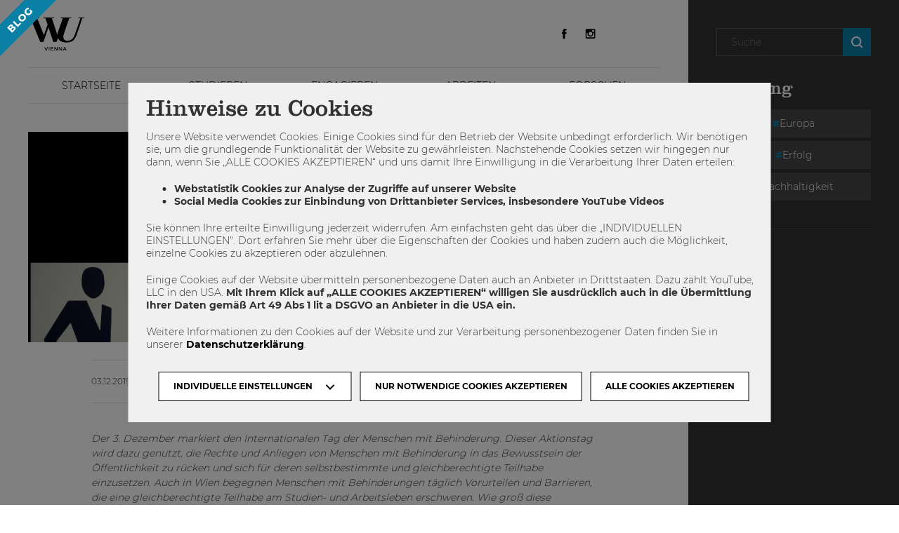

--- FILE ---
content_type: text/html; charset=UTF-8
request_url: https://blog.wu.ac.at/2019/12/am-anfang-des-studiums-war-ich-sehr-abgeschottet/
body_size: 23545
content:
<!DOCTYPE html>
<html lang="de-DE" xmlns:og="http://ogp.me/ns#" xmlns:fb="http://ogp.me/ns/fb#">
    <head>
        <meta charset="utf-8">
        <meta http-equiv="X-UA-Compatible" content="IE=edge">
        <meta name="viewport" content="width=device-width, initial-scale=1, maximum-scale=1, user-scalable=no">
        <title>
    „Am Anfang des Studiums war ich sehr abgeschottet“ - WU BlogWU Blog</title>
        <!-- stylesheets -->
        <link href="https://blog.wu.ac.at/wp-content/themes/wu-blog/stylesheets/fonts.css" rel="stylesheet" type="text/css">
        <link href="//cdnjs.cloudflare.com/ajax/libs/font-awesome/4.7.0/css/font-awesome.min.css" rel="stylesheet" type="text/css">
        <link href="https://blog.wu.ac.at/wp-content/themes/wu-blog/stylesheets/styles.css?v=1.0" rel="stylesheet" type="text/css">

        <!-- stylesheets fonda -->
        <link href="https://blog.wu.ac.at/wp-content/themes/wu-blog/stylesheets/style.css?t=1768618120" rel="stylesheet" type="text/css">

        <!-- grunticon -->
        <script>
            !function(){function e(e,n,t){"use strict";var o=window.document.createElement("link"),r=n||window.document.getElementsByTagName("script")[0],a=window.document.styleSheets;return o.rel="stylesheet",o.href=e,o.media="only x",r.parentNode.insertBefore(o,r),o.onloadcssdefined=function(e){for(var n,t=0;t<a.length;t++)a[t].href&&a[t].href===o.href&&(n=!0);n?e():setTimeout(function(){o.onloadcssdefined(e)})},o.onloadcssdefined(function(){o.media=t||"all"}),o}function n(e,n){e.onload=function(){e.onload=null,n&&n.call(e)},"isApplicationInstalled"in navigator&&"onloadcssdefined"in e&&e.onloadcssdefined(n)}!function(t){var o=function(r,a){"use strict";if(r&&3===r.length){var i=t.navigator,c=t.document,s=t.Image,d=!(!c.createElementNS||!c.createElementNS("http://www.w3.org/2000/svg","svg").createSVGRect||!c.implementation.hasFeature("http://www.w3.org/TR/SVG11/feature#Image","1.1")||t.opera&&-1===i.userAgent.indexOf("Chrome")||-1!==i.userAgent.indexOf("Series40")),l=new s;l.onerror=function(){o.method="png",o.href=r[2],e(r[2])},l.onload=function(){var t=1===l.width&&1===l.height,i=r[t&&d?0:t?1:2];t&&d?o.method="svg":t?o.method="datapng":o.method="png",o.href=i,n(e(i),a)},l.src="[data-uri]",c.documentElement.className+=" grunticon"}};o.loadCSS=e,o.onloadCSS=n,t.grunticon=o}(this),function(e,n){"use strict";var t=n.document,o="grunticon:",r=function(e){if(t.attachEvent?"complete"===t.readyState:"loading"!==t.readyState)e();else{var n=!1;t.addEventListener("readystatechange",function(){n||(n=!0,e())},!1)}},a=function(e){return n.document.querySelector('link[href$="'+e+'"]')},i=function(e){var n,t,r,a,i,c,s={};if(n=e.sheet,!n)return s;t=n.cssRules?n.cssRules:n.rules;for(var d=0;d<t.length;d++)r=t[d].cssText,a=o+t[d].selectorText,i=r.split(");")[0].match(/US\-ASCII\,([^"']+)/),i&&i[1]&&(c=decodeURIComponent(i[1]),s[a]=c);return s},c=function(e){var n,r,a,i;a="data-grunticon-embed";for(var c in e){i=c.slice(o.length);try{n=t.querySelectorAll(i)}catch(s){continue}r=[];for(var d=0;d<n.length;d++)null!==n[d].getAttribute(a)&&r.push(n[d]);if(r.length)for(d=0;d<r.length;d++)r[d].innerHTML=e[c],r[d].style.backgroundImage="none",r[d].removeAttribute(a)}return r},s=function(n){"svg"===e.method&&r(function(){c(i(a(e.href))),"function"==typeof n&&n()})};e.embedIcons=c,e.getCSS=a,e.getIcons=i,e.ready=r,e.svgLoadedCallback=s,e.embedSVG=s}(grunticon,this)}();
            grunticon(["https://blog.wu.ac.at/wp-content/themes/wu-blog/grunticon/icons.data.svg.css", "https://blog.wu.ac.at/wp-content/themes/wu-blog/grunticon/icons.data.png.css", "https://blog.wu.ac.at/wp-content/themes/wu-blog/grunticon/icons.fallback.css"], grunticon.svgLoadedCallback);
        </script>
        <noscript>
            <link href="#https://blog.wu.ac.at/wp-content/themes/wu-blog/grunticon/icons.fallback.css" rel="stylesheet">
        </noscript>

        <!-- javascript -->
        <script type="text/javascript">
            var ajaxurl = 'https://blog.wu.ac.at/wp-admin/admin-ajax.php';
            var dataProtectionPage = '7202';

            var dsgvoPolls = {
                    btnText : 'Ich stimme zu.',
                    disclaimerText: '<p>Daten der InternetnutzerInnen (IP/Host Adresse) werden lediglich für den Abstimmungsprozess und die Verifizierung der abgegebenen Stimmen genutzt. Diese Daten werden nach Ende des Votings gelöscht.</p>'
                };

            var dsgvoComment = {
                btnText : 'Ich stimme zu.',
                disclaimerText: '<p>Daten der InternetnutzerInnen (IP/Host Adresse) werden lediglich für den Kommentarprozess und die Verifizierung des Kommentars genutzt.</p>'
            };
        </script>

        <!-- javascript theme -->
        <script src="https://blog.wu.ac.at/wp-content/themes/wu-blog/javascript/jquery-3.3.1.min.js"></script>
        <script src="https://blog.wu.ac.at/wp-content/themes/wu-blog/javascript/js.cookie.js"></script>
        <script src="https://blog.wu.ac.at/wp-content/themes/wu-blog/javascript/isotope.pkgd.min.js"></script>
        <script src="https://blog.wu.ac.at/wp-content/themes/wu-blog/javascript/bootstrap-affix.js"></script>
        <script src="https://blog.wu.ac.at/wp-content/themes/wu-blog/javascript/jquery.magnific-popup.min.js"></script>
        <script src="https://blog.wu.ac.at/wp-content/themes/wu-blog/javascript/shariff.complete.js"></script>
        <script src="https://blog.wu.ac.at/wp-content/themes/wu-blog/javascript/jquery.matchHeight-min.js"></script>
        <script src="https://blog.wu.ac.at/wp-content/themes/wu-blog/javascript/jquery.debouncedwidth.min.js"></script>
        <script src="https://blog.wu.ac.at/wp-content/themes/wu-blog/javascript/jquery.customSelect.min.js"></script>
        <script src="https://blog.wu.ac.at/wp-content/themes/wu-blog/javascript/owl.carousel.min.js"></script>
        <script src="https://blog.wu.ac.at/wp-content/themes/wu-blog/javascript/simplebar.js"></script>
        <script src="https://blog.wu.ac.at/wp-content/themes/wu-blog/javascript/scripts.js"></script>
        <script src="https://blog.wu.ac.at/wp-content/themes/wu-blog/javascript/cookie-notice.js?v=2"></script>
        <script src="https://blog.wu.ac.at/wp-content/themes/wu-blog/javascript/instagram.js?v=1"></script>

        <!-- javascript  -->
        <script src="https://blog.wu.ac.at/wp-content/themes/wu-blog/javascript/jquery.touchSwipe.min.js"></script>
<!--        <script src="--><!--/javascript/jquery.cookie.js"></script>-->
        <script src="https://blog.wu.ac.at/wp-content/themes/wu-blog/javascript/main.js?t1768618120"></script>

        
        <!-- favicon -->
        <link rel="shortcut icon" type="image/png" href="https://blog.wu.ac.at/wp-content/themes/wu-blog/images/favicon-32x32.png" sizes="32x32">
        <link rel="shortcut icon" type="image/png" href="https://blog.wu.ac.at/wp-content/themes/wu-blog/images/favicon-16x16.png" sizes="16x16">

        <meta name='robots' content='index, follow, max-image-preview:large, max-snippet:-1, max-video-preview:-1' />
<link rel="alternate" hreflang="de" href="https://blog.wu.ac.at/2019/12/am-anfang-des-studiums-war-ich-sehr-abgeschottet/" />
<link rel="alternate" hreflang="x-default" href="https://blog.wu.ac.at/2019/12/am-anfang-des-studiums-war-ich-sehr-abgeschottet/" />

	<!-- This site is optimized with the Yoast SEO plugin v26.7 - https://yoast.com/wordpress/plugins/seo/ -->
	<link rel="canonical" href="https://blog.wu.ac.at/2019/12/am-anfang-des-studiums-war-ich-sehr-abgeschottet/" />
	<meta property="og:locale" content="de_DE" />
	<meta property="og:type" content="article" />
	<meta property="og:title" content="„Am Anfang des Studiums war ich sehr abgeschottet“ - WU Blog" />
	<meta property="og:description" content="Der 3. Dezember markiert den Internationalen Tag der Menschen mit Behinderung. Dieser Aktionstag wird dazu genutzt, die Rechte und Anliegen von Menschen mit Behinderung in das Bewusstsein der Öffentlichkeit zu rücken und sich für deren selbstbestimmte und gleichberechtigte Teilhabe einzusetzen. Auch in Wien begegnen Menschen mit Behinderungen täglich Vorurteilen und Barrieren, die eine gleichberechtigte Teilhabe [&hellip;]" />
	<meta property="og:url" content="https://blog.wu.ac.at/2019/12/am-anfang-des-studiums-war-ich-sehr-abgeschottet/" />
	<meta property="og:site_name" content="WU Blog" />
	<meta property="article:published_time" content="2019-12-03T08:00:35+00:00" />
	<meta property="article:modified_time" content="2019-12-03T15:47:28+00:00" />
	<meta property="og:image" content="https://blog.wu.ac.at/wp-content/uploads/2019/12/wublog-piktogramm-rollstuhlfahrer.jpg" />
	<meta property="og:image:width" content="2368" />
	<meta property="og:image:height" content="3200" />
	<meta property="og:image:type" content="image/jpeg" />
	<meta name="author" content="admin" />
	<meta name="twitter:card" content="summary_large_image" />
	<meta name="twitter:label1" content="Verfasst von" />
	<meta name="twitter:data1" content="admin" />
	<meta name="twitter:label2" content="Geschätzte Lesezeit" />
	<meta name="twitter:data2" content="4 Minuten" />
	<script type="application/ld+json" class="yoast-schema-graph">{"@context":"https://schema.org","@graph":[{"@type":"Article","@id":"https://blog.wu.ac.at/2019/12/am-anfang-des-studiums-war-ich-sehr-abgeschottet/#article","isPartOf":{"@id":"https://blog.wu.ac.at/2019/12/am-anfang-des-studiums-war-ich-sehr-abgeschottet/"},"author":{"name":"admin","@id":"https://blog.wu.ac.at/#/schema/person/f949de1a3cc6bc9bac1e4f778692bd04"},"headline":"„Am Anfang des Studiums war ich sehr abgeschottet“","datePublished":"2019-12-03T08:00:35+00:00","dateModified":"2019-12-03T15:47:28+00:00","mainEntityOfPage":{"@id":"https://blog.wu.ac.at/2019/12/am-anfang-des-studiums-war-ich-sehr-abgeschottet/"},"wordCount":788,"image":{"@id":"https://blog.wu.ac.at/2019/12/am-anfang-des-studiums-war-ich-sehr-abgeschottet/#primaryimage"},"thumbnailUrl":"https://blog.wu.ac.at/wp-content/uploads/2019/12/wublog-piktogramm-rollstuhlfahrer.jpg","keywords":["Be able","Inklusion","Tag der Menschen mit Behinderung"],"articleSection":["Engagieren"],"inLanguage":"de"},{"@type":"WebPage","@id":"https://blog.wu.ac.at/2019/12/am-anfang-des-studiums-war-ich-sehr-abgeschottet/","url":"https://blog.wu.ac.at/2019/12/am-anfang-des-studiums-war-ich-sehr-abgeschottet/","name":"„Am Anfang des Studiums war ich sehr abgeschottet“ - WU Blog","isPartOf":{"@id":"https://blog.wu.ac.at/#website"},"primaryImageOfPage":{"@id":"https://blog.wu.ac.at/2019/12/am-anfang-des-studiums-war-ich-sehr-abgeschottet/#primaryimage"},"image":{"@id":"https://blog.wu.ac.at/2019/12/am-anfang-des-studiums-war-ich-sehr-abgeschottet/#primaryimage"},"thumbnailUrl":"https://blog.wu.ac.at/wp-content/uploads/2019/12/wublog-piktogramm-rollstuhlfahrer.jpg","datePublished":"2019-12-03T08:00:35+00:00","dateModified":"2019-12-03T15:47:28+00:00","author":{"@id":"https://blog.wu.ac.at/#/schema/person/f949de1a3cc6bc9bac1e4f778692bd04"},"breadcrumb":{"@id":"https://blog.wu.ac.at/2019/12/am-anfang-des-studiums-war-ich-sehr-abgeschottet/#breadcrumb"},"inLanguage":"de","potentialAction":[{"@type":"ReadAction","target":["https://blog.wu.ac.at/2019/12/am-anfang-des-studiums-war-ich-sehr-abgeschottet/"]}]},{"@type":"ImageObject","inLanguage":"de","@id":"https://blog.wu.ac.at/2019/12/am-anfang-des-studiums-war-ich-sehr-abgeschottet/#primaryimage","url":"https://blog.wu.ac.at/wp-content/uploads/2019/12/wublog-piktogramm-rollstuhlfahrer.jpg","contentUrl":"https://blog.wu.ac.at/wp-content/uploads/2019/12/wublog-piktogramm-rollstuhlfahrer.jpg","width":2368,"height":3200},{"@type":"BreadcrumbList","@id":"https://blog.wu.ac.at/2019/12/am-anfang-des-studiums-war-ich-sehr-abgeschottet/#breadcrumb","itemListElement":[{"@type":"ListItem","position":1,"name":"Home","item":"https://blog.wu.ac.at/"},{"@type":"ListItem","position":2,"name":"„Am Anfang des Studiums war ich sehr abgeschottet“"}]},{"@type":"WebSite","@id":"https://blog.wu.ac.at/#website","url":"https://blog.wu.ac.at/","name":"WU Blog","description":"Herzlich willkommen auf dem WU-Blog! Hier findet ihr eine Reihe an Blogbeiträgen von Studierenden, ForscherInnen, Lehrenden, Alumni und MitarbeiterInnen - mach mit!","potentialAction":[{"@type":"SearchAction","target":{"@type":"EntryPoint","urlTemplate":"https://blog.wu.ac.at/?s={search_term_string}"},"query-input":{"@type":"PropertyValueSpecification","valueRequired":true,"valueName":"search_term_string"}}],"inLanguage":"de"},{"@type":"Person","@id":"https://blog.wu.ac.at/#/schema/person/f949de1a3cc6bc9bac1e4f778692bd04","name":"admin","image":{"@type":"ImageObject","inLanguage":"de","@id":"https://blog.wu.ac.at/#/schema/person/image/","url":"https://secure.gravatar.com/avatar/9617071195af1e6b942621ac8f637ef92d94e4fe7b77d3d45a0c835f6f6008c4?s=96&d=blank&r=g","contentUrl":"https://secure.gravatar.com/avatar/9617071195af1e6b942621ac8f637ef92d94e4fe7b77d3d45a0c835f6f6008c4?s=96&d=blank&r=g","caption":"admin"},"sameAs":["https://blog.wu.ac.at"],"url":"https://blog.wu.ac.at/author/support_ws/"}]}</script>
	<!-- / Yoast SEO plugin. -->


<link rel="alternate" title="oEmbed (JSON)" type="application/json+oembed" href="https://blog.wu.ac.at/wp-json/oembed/1.0/embed?url=https%3A%2F%2Fblog.wu.ac.at%2F2019%2F12%2Fam-anfang-des-studiums-war-ich-sehr-abgeschottet%2F" />
<link rel="alternate" title="oEmbed (XML)" type="text/xml+oembed" href="https://blog.wu.ac.at/wp-json/oembed/1.0/embed?url=https%3A%2F%2Fblog.wu.ac.at%2F2019%2F12%2Fam-anfang-des-studiums-war-ich-sehr-abgeschottet%2F&#038;format=xml" />
<style id='wp-img-auto-sizes-contain-inline-css' type='text/css'>
img:is([sizes=auto i],[sizes^="auto," i]){contain-intrinsic-size:3000px 1500px}
/*# sourceURL=wp-img-auto-sizes-contain-inline-css */
</style>
<style id='wp-emoji-styles-inline-css' type='text/css'>

	img.wp-smiley, img.emoji {
		display: inline !important;
		border: none !important;
		box-shadow: none !important;
		height: 1em !important;
		width: 1em !important;
		margin: 0 0.07em !important;
		vertical-align: -0.1em !important;
		background: none !important;
		padding: 0 !important;
	}
/*# sourceURL=wp-emoji-styles-inline-css */
</style>
<link rel='stylesheet' id='wp-block-library-css' href='https://blog.wu.ac.at/wp-includes/css/dist/block-library/style.min.css?ver=81cbc00b8a6e9a688a6580156f5e5115' type='text/css' media='all' />
<style id='global-styles-inline-css' type='text/css'>
:root{--wp--preset--aspect-ratio--square: 1;--wp--preset--aspect-ratio--4-3: 4/3;--wp--preset--aspect-ratio--3-4: 3/4;--wp--preset--aspect-ratio--3-2: 3/2;--wp--preset--aspect-ratio--2-3: 2/3;--wp--preset--aspect-ratio--16-9: 16/9;--wp--preset--aspect-ratio--9-16: 9/16;--wp--preset--color--black: #000000;--wp--preset--color--cyan-bluish-gray: #abb8c3;--wp--preset--color--white: #ffffff;--wp--preset--color--pale-pink: #f78da7;--wp--preset--color--vivid-red: #cf2e2e;--wp--preset--color--luminous-vivid-orange: #ff6900;--wp--preset--color--luminous-vivid-amber: #fcb900;--wp--preset--color--light-green-cyan: #7bdcb5;--wp--preset--color--vivid-green-cyan: #00d084;--wp--preset--color--pale-cyan-blue: #8ed1fc;--wp--preset--color--vivid-cyan-blue: #0693e3;--wp--preset--color--vivid-purple: #9b51e0;--wp--preset--gradient--vivid-cyan-blue-to-vivid-purple: linear-gradient(135deg,rgb(6,147,227) 0%,rgb(155,81,224) 100%);--wp--preset--gradient--light-green-cyan-to-vivid-green-cyan: linear-gradient(135deg,rgb(122,220,180) 0%,rgb(0,208,130) 100%);--wp--preset--gradient--luminous-vivid-amber-to-luminous-vivid-orange: linear-gradient(135deg,rgb(252,185,0) 0%,rgb(255,105,0) 100%);--wp--preset--gradient--luminous-vivid-orange-to-vivid-red: linear-gradient(135deg,rgb(255,105,0) 0%,rgb(207,46,46) 100%);--wp--preset--gradient--very-light-gray-to-cyan-bluish-gray: linear-gradient(135deg,rgb(238,238,238) 0%,rgb(169,184,195) 100%);--wp--preset--gradient--cool-to-warm-spectrum: linear-gradient(135deg,rgb(74,234,220) 0%,rgb(151,120,209) 20%,rgb(207,42,186) 40%,rgb(238,44,130) 60%,rgb(251,105,98) 80%,rgb(254,248,76) 100%);--wp--preset--gradient--blush-light-purple: linear-gradient(135deg,rgb(255,206,236) 0%,rgb(152,150,240) 100%);--wp--preset--gradient--blush-bordeaux: linear-gradient(135deg,rgb(254,205,165) 0%,rgb(254,45,45) 50%,rgb(107,0,62) 100%);--wp--preset--gradient--luminous-dusk: linear-gradient(135deg,rgb(255,203,112) 0%,rgb(199,81,192) 50%,rgb(65,88,208) 100%);--wp--preset--gradient--pale-ocean: linear-gradient(135deg,rgb(255,245,203) 0%,rgb(182,227,212) 50%,rgb(51,167,181) 100%);--wp--preset--gradient--electric-grass: linear-gradient(135deg,rgb(202,248,128) 0%,rgb(113,206,126) 100%);--wp--preset--gradient--midnight: linear-gradient(135deg,rgb(2,3,129) 0%,rgb(40,116,252) 100%);--wp--preset--font-size--small: 13px;--wp--preset--font-size--medium: 20px;--wp--preset--font-size--large: 36px;--wp--preset--font-size--x-large: 42px;--wp--preset--spacing--20: 0.44rem;--wp--preset--spacing--30: 0.67rem;--wp--preset--spacing--40: 1rem;--wp--preset--spacing--50: 1.5rem;--wp--preset--spacing--60: 2.25rem;--wp--preset--spacing--70: 3.38rem;--wp--preset--spacing--80: 5.06rem;--wp--preset--shadow--natural: 6px 6px 9px rgba(0, 0, 0, 0.2);--wp--preset--shadow--deep: 12px 12px 50px rgba(0, 0, 0, 0.4);--wp--preset--shadow--sharp: 6px 6px 0px rgba(0, 0, 0, 0.2);--wp--preset--shadow--outlined: 6px 6px 0px -3px rgb(255, 255, 255), 6px 6px rgb(0, 0, 0);--wp--preset--shadow--crisp: 6px 6px 0px rgb(0, 0, 0);}:where(.is-layout-flex){gap: 0.5em;}:where(.is-layout-grid){gap: 0.5em;}body .is-layout-flex{display: flex;}.is-layout-flex{flex-wrap: wrap;align-items: center;}.is-layout-flex > :is(*, div){margin: 0;}body .is-layout-grid{display: grid;}.is-layout-grid > :is(*, div){margin: 0;}:where(.wp-block-columns.is-layout-flex){gap: 2em;}:where(.wp-block-columns.is-layout-grid){gap: 2em;}:where(.wp-block-post-template.is-layout-flex){gap: 1.25em;}:where(.wp-block-post-template.is-layout-grid){gap: 1.25em;}.has-black-color{color: var(--wp--preset--color--black) !important;}.has-cyan-bluish-gray-color{color: var(--wp--preset--color--cyan-bluish-gray) !important;}.has-white-color{color: var(--wp--preset--color--white) !important;}.has-pale-pink-color{color: var(--wp--preset--color--pale-pink) !important;}.has-vivid-red-color{color: var(--wp--preset--color--vivid-red) !important;}.has-luminous-vivid-orange-color{color: var(--wp--preset--color--luminous-vivid-orange) !important;}.has-luminous-vivid-amber-color{color: var(--wp--preset--color--luminous-vivid-amber) !important;}.has-light-green-cyan-color{color: var(--wp--preset--color--light-green-cyan) !important;}.has-vivid-green-cyan-color{color: var(--wp--preset--color--vivid-green-cyan) !important;}.has-pale-cyan-blue-color{color: var(--wp--preset--color--pale-cyan-blue) !important;}.has-vivid-cyan-blue-color{color: var(--wp--preset--color--vivid-cyan-blue) !important;}.has-vivid-purple-color{color: var(--wp--preset--color--vivid-purple) !important;}.has-black-background-color{background-color: var(--wp--preset--color--black) !important;}.has-cyan-bluish-gray-background-color{background-color: var(--wp--preset--color--cyan-bluish-gray) !important;}.has-white-background-color{background-color: var(--wp--preset--color--white) !important;}.has-pale-pink-background-color{background-color: var(--wp--preset--color--pale-pink) !important;}.has-vivid-red-background-color{background-color: var(--wp--preset--color--vivid-red) !important;}.has-luminous-vivid-orange-background-color{background-color: var(--wp--preset--color--luminous-vivid-orange) !important;}.has-luminous-vivid-amber-background-color{background-color: var(--wp--preset--color--luminous-vivid-amber) !important;}.has-light-green-cyan-background-color{background-color: var(--wp--preset--color--light-green-cyan) !important;}.has-vivid-green-cyan-background-color{background-color: var(--wp--preset--color--vivid-green-cyan) !important;}.has-pale-cyan-blue-background-color{background-color: var(--wp--preset--color--pale-cyan-blue) !important;}.has-vivid-cyan-blue-background-color{background-color: var(--wp--preset--color--vivid-cyan-blue) !important;}.has-vivid-purple-background-color{background-color: var(--wp--preset--color--vivid-purple) !important;}.has-black-border-color{border-color: var(--wp--preset--color--black) !important;}.has-cyan-bluish-gray-border-color{border-color: var(--wp--preset--color--cyan-bluish-gray) !important;}.has-white-border-color{border-color: var(--wp--preset--color--white) !important;}.has-pale-pink-border-color{border-color: var(--wp--preset--color--pale-pink) !important;}.has-vivid-red-border-color{border-color: var(--wp--preset--color--vivid-red) !important;}.has-luminous-vivid-orange-border-color{border-color: var(--wp--preset--color--luminous-vivid-orange) !important;}.has-luminous-vivid-amber-border-color{border-color: var(--wp--preset--color--luminous-vivid-amber) !important;}.has-light-green-cyan-border-color{border-color: var(--wp--preset--color--light-green-cyan) !important;}.has-vivid-green-cyan-border-color{border-color: var(--wp--preset--color--vivid-green-cyan) !important;}.has-pale-cyan-blue-border-color{border-color: var(--wp--preset--color--pale-cyan-blue) !important;}.has-vivid-cyan-blue-border-color{border-color: var(--wp--preset--color--vivid-cyan-blue) !important;}.has-vivid-purple-border-color{border-color: var(--wp--preset--color--vivid-purple) !important;}.has-vivid-cyan-blue-to-vivid-purple-gradient-background{background: var(--wp--preset--gradient--vivid-cyan-blue-to-vivid-purple) !important;}.has-light-green-cyan-to-vivid-green-cyan-gradient-background{background: var(--wp--preset--gradient--light-green-cyan-to-vivid-green-cyan) !important;}.has-luminous-vivid-amber-to-luminous-vivid-orange-gradient-background{background: var(--wp--preset--gradient--luminous-vivid-amber-to-luminous-vivid-orange) !important;}.has-luminous-vivid-orange-to-vivid-red-gradient-background{background: var(--wp--preset--gradient--luminous-vivid-orange-to-vivid-red) !important;}.has-very-light-gray-to-cyan-bluish-gray-gradient-background{background: var(--wp--preset--gradient--very-light-gray-to-cyan-bluish-gray) !important;}.has-cool-to-warm-spectrum-gradient-background{background: var(--wp--preset--gradient--cool-to-warm-spectrum) !important;}.has-blush-light-purple-gradient-background{background: var(--wp--preset--gradient--blush-light-purple) !important;}.has-blush-bordeaux-gradient-background{background: var(--wp--preset--gradient--blush-bordeaux) !important;}.has-luminous-dusk-gradient-background{background: var(--wp--preset--gradient--luminous-dusk) !important;}.has-pale-ocean-gradient-background{background: var(--wp--preset--gradient--pale-ocean) !important;}.has-electric-grass-gradient-background{background: var(--wp--preset--gradient--electric-grass) !important;}.has-midnight-gradient-background{background: var(--wp--preset--gradient--midnight) !important;}.has-small-font-size{font-size: var(--wp--preset--font-size--small) !important;}.has-medium-font-size{font-size: var(--wp--preset--font-size--medium) !important;}.has-large-font-size{font-size: var(--wp--preset--font-size--large) !important;}.has-x-large-font-size{font-size: var(--wp--preset--font-size--x-large) !important;}
/*# sourceURL=global-styles-inline-css */
</style>

<style id='classic-theme-styles-inline-css' type='text/css'>
/*! This file is auto-generated */
.wp-block-button__link{color:#fff;background-color:#32373c;border-radius:9999px;box-shadow:none;text-decoration:none;padding:calc(.667em + 2px) calc(1.333em + 2px);font-size:1.125em}.wp-block-file__button{background:#32373c;color:#fff;text-decoration:none}
/*# sourceURL=/wp-includes/css/classic-themes.min.css */
</style>
<link rel='stylesheet' id='ppress-frontend-css' href='https://blog.wu.ac.at/wp-content/plugins/wp-user-avatar/assets/css/frontend.min.css?ver=4.16.8' type='text/css' media='all' />
<link rel='stylesheet' id='ppress-flatpickr-css' href='https://blog.wu.ac.at/wp-content/plugins/wp-user-avatar/assets/flatpickr/flatpickr.min.css?ver=4.16.8' type='text/css' media='all' />
<link rel='stylesheet' id='ppress-select2-css' href='https://blog.wu.ac.at/wp-content/plugins/wp-user-avatar/assets/select2/select2.min.css?ver=81cbc00b8a6e9a688a6580156f5e5115' type='text/css' media='all' />
<link rel='stylesheet' id='wpml-legacy-horizontal-list-0-css' href='https://blog.wu.ac.at/wp-content/plugins/sitepress-multilingual-cms/templates/language-switchers/legacy-list-horizontal/style.min.css?ver=1' type='text/css' media='all' />
<script type="text/javascript" id="wpml-cookie-js-extra">
/* <![CDATA[ */
var wpml_cookies = {"wp-wpml_current_language":{"value":"de","expires":1,"path":"/"}};
var wpml_cookies = {"wp-wpml_current_language":{"value":"de","expires":1,"path":"/"}};
//# sourceURL=wpml-cookie-js-extra
/* ]]> */
</script>
<script type="text/javascript" src="https://blog.wu.ac.at/wp-content/plugins/sitepress-multilingual-cms/res/js/cookies/language-cookie.js?ver=486900" id="wpml-cookie-js" defer="defer" data-wp-strategy="defer"></script>
<script type="text/javascript" src="https://blog.wu.ac.at/wp-includes/js/jquery/jquery.min.js?ver=3.7.1" id="jquery-core-js"></script>
<script type="text/javascript" src="https://blog.wu.ac.at/wp-includes/js/jquery/jquery-migrate.min.js?ver=3.4.1" id="jquery-migrate-js"></script>
<script type="text/javascript" src="https://blog.wu.ac.at/wp-content/plugins/wp-user-avatar/assets/flatpickr/flatpickr.min.js?ver=4.16.8" id="ppress-flatpickr-js"></script>
<script type="text/javascript" src="https://blog.wu.ac.at/wp-content/plugins/wp-user-avatar/assets/select2/select2.min.js?ver=4.16.8" id="ppress-select2-js"></script>
<link rel="https://api.w.org/" href="https://blog.wu.ac.at/wp-json/" /><link rel="alternate" title="JSON" type="application/json" href="https://blog.wu.ac.at/wp-json/wp/v2/posts/9312" /><link rel="EditURI" type="application/rsd+xml" title="RSD" href="https://blog.wu.ac.at/xmlrpc.php?rsd" />

<link rel='shortlink' href='https://blog.wu.ac.at/?p=9312' />
<meta name="generator" content="WPML ver:4.8.6 stt:1,3;" />
		<style>
		/*resets*/
		.misha-insta a, .misha-insta img{
			outline:0 !important;
			border:0 !important;
			text-decoration:none !important;
			-webkit-box-shadow:none !important;
			box-shadow:none !important
		}
		.misha-insta-header {
			margin-bottom: 0.8em;
			overflow: hidden;
		}
		.misha-insta-header img{
			display:block;
			-moz-border-radius:50%;
			-webkit-border-radius:50%;
			border-radius:50%;
		}
		.misha-insta-header a {
    	display: block;
    	color: #000;
		}
		.misha-insta-header a:last-child{
			padding-left: 12px;
			line-height: 40px;
			vertical-align: top;
		}
		.misha-insta-header > span > a:last-child {
	    display: block;
	    padding-left: 0;
			line-height: 1.4;
		}
		.misha-insta-header > a, .misha-insta-header > span {
		    display: block;
		    float: left;
		}
		.misha-insta-header > span {
		    padding-left: 12px;
		}
		.misha-insta-header .misha-insta-followlink:last-child{
			line-height:2;
		}
		.misha-insta-header span.misha-insta__profile{
			display:flex;
			flex-wrap: wrap;
			height:50px;
		}
		.misha-insta__profile-username{
			margin-top:auto;
			margin-bottom:auto;
			display:block;
			width: 100%;
		}
		.misha-insta__profile-fullname{

		}
		.misha-insta-counts div span{
			display:block
		}
		.misha-insta-counts{
			overflow:hidden;
		}
		.misha-insta .misha-insta-followlink,.misha-insta .misha-insta-followlink:focus{
			border:1px solid #09c!important;
			font-size:0.8em;
			padding:0.5em 1em;
			border-radius:3px;
			display:block;
			color:#09c;
			margin-left:auto;
			float:right;
		}
		.misha-insta .misha-insta-followlink:hover,.misha-insta .misha-insta-followlink:active{
			border-color:#068!important;
			color:#068;
		}
		.misha-insta-counts>div{
			padding-right:20px;
			float:left;
		}
		.misha-insta-nums{
			font-weight:bold;
			line-height:1;
			text-align:center
		}
		.misha-insta-labels{
			font-size:0.8em;
			line-height:1;
			margin-top:4px
		}
		.misha-insta-photos{
			box-sizing:border-box;
			margin-top:1em;
			margin-right:-1px;
			margin-left:-1px;
			overflow:hidden;
		}
		.misha-insta-photo{
			display:block;
			float:left;
			max-width:33.333333%;
			padding-right:1px;
			padding-left:1px;
			padding-bottom:2px
		}
		.misha-insta-columns2 .misha-insta-photo{max-width:50%}
		.misha-insta-columns4 .misha-insta-photo{max-width:25%}
		.misha-insta-columns5 .misha-insta-photo{max-width:20%}
		.misha-insta-photo img{display:block;max-width:100%;height:auto}
		@media screen and (max-width:638px){
			.misha-insta .misha-insta-photo{max-width:50%}
		}
		@media screen and (max-width:408px){
			.misha-insta .misha-insta-photo{
				float:none;
				max-width:100%
			}
		}
		.misha-insta-columns1 .misha-insta-photo{
			max-width:100%;
			float:none
		}
		</style>
		
<!-- START - Open Graph and Twitter Card Tags 3.3.7 -->
 <!-- Facebook Open Graph -->
  <meta property="og:locale" content="de_DE"/>
  <meta property="og:site_name" content="WU Blog"/>
  <meta property="og:title" content="„Am Anfang des Studiums war ich sehr abgeschottet“"/>
  <meta property="og:url" content="https://blog.wu.ac.at/2019/12/am-anfang-des-studiums-war-ich-sehr-abgeschottet/"/>
  <meta property="og:type" content="article"/>
  <meta property="og:description" content="Der 3. Dezember markiert den Internationalen Tag der Menschen mit Behinderung. Dieser Aktionstag wird dazu genutzt, die Rechte und Anliegen von Menschen mit Behinderung in das Bewusstsein der Öffentlichkeit zu rücken und sich für deren selbstbestimmte und gleichberechtigte Teilhabe einzusetzen. Auch"/>
  <meta property="og:image" content="https://blog.wu.ac.at/wp-content/uploads/2019/12/wublog-piktogramm-rollstuhlfahrer.jpg"/>
  <meta property="og:image:url" content="https://blog.wu.ac.at/wp-content/uploads/2019/12/wublog-piktogramm-rollstuhlfahrer.jpg"/>
  <meta property="og:image:secure_url" content="https://blog.wu.ac.at/wp-content/uploads/2019/12/wublog-piktogramm-rollstuhlfahrer.jpg"/>
  <meta property="article:published_time" content="2019-12-03T09:00:35+01:00"/>
  <meta property="article:modified_time" content="2019-12-03T16:47:28+01:00" />
  <meta property="og:updated_time" content="2019-12-03T16:47:28+01:00" />
  <meta property="article:section" content="Engagieren"/>
 <!-- Google+ / Schema.org -->
  <meta itemprop="name" content="„Am Anfang des Studiums war ich sehr abgeschottet“"/>
  <meta itemprop="headline" content="„Am Anfang des Studiums war ich sehr abgeschottet“"/>
  <meta itemprop="description" content="Der 3. Dezember markiert den Internationalen Tag der Menschen mit Behinderung. Dieser Aktionstag wird dazu genutzt, die Rechte und Anliegen von Menschen mit Behinderung in das Bewusstsein der Öffentlichkeit zu rücken und sich für deren selbstbestimmte und gleichberechtigte Teilhabe einzusetzen. Auch"/>
  <meta itemprop="image" content="https://blog.wu.ac.at/wp-content/uploads/2019/12/wublog-piktogramm-rollstuhlfahrer.jpg"/>
  <meta itemprop="datePublished" content="2019-12-03"/>
  <meta itemprop="dateModified" content="2019-12-03T16:47:28+01:00" />
  <meta itemprop="author" content="admin"/>
 <!-- Twitter Cards -->
  <meta name="twitter:title" content="„Am Anfang des Studiums war ich sehr abgeschottet“"/>
  <meta name="twitter:card" content="summary_large_image"/>
 <!-- SEO -->
 <!-- Misc. tags -->
 <!-- is_singular -->
<!-- END - Open Graph and Twitter Card Tags 3.3.7 -->
	
    </head>
    <body id="body" class="wp-singular post-template-default single single-post postid-9312 single-format-standard wp-theme-wu-blog">

        <div class="frame-wrap">
            <div class="frame-wrap__inner">

            
<header class="frame-header">
    <div class="frame-header__wrap">
        <div class="frame-header__flap"></div>

        <div class="container frame-header__container">
            <div class="frame-header__intro">

                <div class="frame-header__logo">
                    <a href="https://blog.wu.ac.at">
                        Wirtschaftsuniversität Wien                    </a>
                </div>

                <div class="frame-header__social">
                    <!-- - same markup everytime-->
                    <div class="social-bar">
    <ul class="social-bar__list">
        <li class="social-bar__item"><a class="social-bar__link icon-social-facebook" href="https://www.facebook.com/wu.wirtschaftsuniversitaet.wien" target="_blank"></a></li>
        <li class="social-bar__item"><a class="social-bar__link icon-social-instagram" href="https://www.instagram.com/wuvienna/" target="_blank"></a></li>
    </ul>
</div>                </div>

                <div class="frame-header__language">
                                    </div>

                <div class="frame-header__burger">
                    <button id="js-frame-header-burger"></button>
                </div>
            </div>
            <div class="frame-header__nav" id="js-header-nav">
                <ul>
                                            <li >
                            <a href="https://blog.wu.ac.at/">Startseite</a>
                        </li>
                                            <li class="has-panel" data-target="#panel-599">
                            <a href="https://blog.wu.ac.at/category/studieren/">Studieren</a>
                        </li>
                                            <li class="has-panel" data-target="#panel-1488">
                            <a href="https://blog.wu.ac.at/category/engagieren/">Engagieren</a>
                        </li>
                                            <li class="has-panel" data-target="#panel-1485">
                            <a href="https://blog.wu.ac.at/category/arbeiten/">Arbeiten</a>
                        </li>
                                            <li class="has-panel" data-target="#panel-2405">
                            <a href="https://blog.wu.ac.at/category/forschen/">Forschen</a>
                        </li>
                                    </ul>
            </div>
        </div>

        <div class="frame-header-panel" id="js-frame-panel">
            <div class="frame-header-panel__inner">

                                    <div class="frame-header-panel__panel" id="panel-599">
                        <div class="frame-header-panel__title">Studieren</div>
                        <a class="frame-header-panel__more" href="https://blog.wu.ac.at/category/studieren/">Alles</a>

                        <div class="frame-header-panel__items">

                                                            <div class="frame-header-panel__item">
                                    <div class="frame-header-panel__item-image">
                                        <a href="https://blog.wu.ac.at/2025/12/wu-abschlussarbeiten-suchen-finden/">
                                            <img src="https://blog.wu.ac.at/wp-content/uploads/2025/12/blog-wu-bibliothek-abschlussarbeiten-600x401.jpg">
                                        </a>
                                    </div>

                                    <div class="frame-header-panel__item-date">
                                        19.12.2025                                    </div>

                                    <a class="frame-header-panel__item-title" href="https://blog.wu.ac.at/2025/12/wu-abschlussarbeiten-suchen-finden/">
                                        WU Abschlussarbeiten suchen & finden                                    </a>
                                </div>
                                                                <div class="frame-header-panel__item">
                                    <div class="frame-header-panel__item-image">
                                        <a href="https://blog.wu.ac.at/2025/10/dein-studienstart-guide-zur-wu-bibliothek/">
                                            <img src="https://blog.wu.ac.at/wp-content/uploads/2025/10/WU-Blog_Studienstartguide-zur-WU-Bibliothek-2_September-2025-600x400.jpg">
                                        </a>
                                    </div>

                                    <div class="frame-header-panel__item-date">
                                        22.10.2025                                    </div>

                                    <a class="frame-header-panel__item-title" href="https://blog.wu.ac.at/2025/10/dein-studienstart-guide-zur-wu-bibliothek/">
                                        Dein Studienstart-Guide zur WU Bibliothek                                    </a>
                                </div>
                                                                <div class="frame-header-panel__item">
                                    <div class="frame-header-panel__item-image">
                                        <a href="https://blog.wu.ac.at/2025/10/in-kurzer-zeit-viel-neues-erleben-mit-diesen-programmen-ist-das-international-moeglich/">
                                            <img src="https://blog.wu.ac.at/wp-content/uploads/2025/09/wublog-Buenos-Aires-Global-Marketing-Program-3-600x450.jpg">
                                        </a>
                                    </div>

                                    <div class="frame-header-panel__item-date">
                                        09.10.2025                                    </div>

                                    <a class="frame-header-panel__item-title" href="https://blog.wu.ac.at/2025/10/in-kurzer-zeit-viel-neues-erleben-mit-diesen-programmen-ist-das-international-moeglich/">
                                        In kurzer Zeit viel Neues erleben: Mit diesen Programmen ist das international möglich                                    </a>
                                </div>
                                                                <div class="frame-header-panel__item">
                                    <div class="frame-header-panel__item-image">
                                        <a href="https://blog.wu.ac.at/2025/10/in-kurzer-zeit-viel-neues-erleben-mit-diesen-programmen-ist-das-international-moeglich/">
                                            <img src="https://blog.wu.ac.at/wp-content/uploads/2025/09/wublog-Buenos-Aires-Global-Marketing-Program-3-600x450.jpg">
                                        </a>
                                    </div>

                                    <div class="frame-header-panel__item-date">
                                        09.10.2025                                    </div>

                                    <a class="frame-header-panel__item-title" href="https://blog.wu.ac.at/2025/10/in-kurzer-zeit-viel-neues-erleben-mit-diesen-programmen-ist-das-international-moeglich/">
                                        Discover a Lot in a Short Time: These Programs Make It Possible Internationally                                    </a>
                                </div>
                                                                <div class="frame-header-panel__item">
                                    <div class="frame-header-panel__item-image">
                                        <a href="https://blog.wu.ac.at/2025/08/zwei-abschluesse-eine-erfahrung-international-durchstarten-mit-den-neuen-double-degree-optionen-fuer-bachelorstudierende/">
                                            <img src="https://blog.wu.ac.at/wp-content/uploads/2025/08/Double_Degree_Queen_s_University__3_-600x338.jpg">
                                        </a>
                                    </div>

                                    <div class="frame-header-panel__item-date">
                                        21.08.2025                                    </div>

                                    <a class="frame-header-panel__item-title" href="https://blog.wu.ac.at/2025/08/zwei-abschluesse-eine-erfahrung-international-durchstarten-mit-den-neuen-double-degree-optionen-fuer-bachelorstudierende/">
                                        Zwei Abschlüsse, eine Erfahrung: International durchstarten mit den neuen Double Degree-Optionen für Bachelorstudierende                                    </a>
                                </div>
                                                                <div class="frame-header-panel__item">
                                    <div class="frame-header-panel__item-image">
                                        <a href="https://blog.wu.ac.at/2025/04/historischer-erfolg-der-wu-beim-vis-moot-court-in-wien-und-hong-kong/">
                                            <img src="https://blog.wu.ac.at/wp-content/uploads/2025/04/WU-Wien-Teamfoto-400x600.jpg">
                                        </a>
                                    </div>

                                    <div class="frame-header-panel__item-date">
                                        30.04.2025                                    </div>

                                    <a class="frame-header-panel__item-title" href="https://blog.wu.ac.at/2025/04/historischer-erfolg-der-wu-beim-vis-moot-court-in-wien-und-hong-kong/">
                                        Historischer Erfolg der WU beim Vis Moot Court in Wien und Hong Kong                                    </a>
                                </div>
                                                                <div class="frame-header-panel__item">
                                    <div class="frame-header-panel__item-image">
                                        <a href="https://blog.wu.ac.at/2024/11/neurodiversitaet-im-fokus-ein-thementag-fuer-studierende-und-mitarbeitende/">
                                            <img src="https://blog.wu.ac.at/wp-content/uploads/2024/11/IMG_5712-600x450.jpeg">
                                        </a>
                                    </div>

                                    <div class="frame-header-panel__item-date">
                                        15.11.2024                                    </div>

                                    <a class="frame-header-panel__item-title" href="https://blog.wu.ac.at/2024/11/neurodiversitaet-im-fokus-ein-thementag-fuer-studierende-und-mitarbeitende/">
                                        Neurodiversität im Fokus: Ein Thementag für Studierende und Mitarbeitende                                    </a>
                                </div>
                                                        </div>
                    </div>

                                        <div class="frame-header-panel__panel" id="panel-1488">
                        <div class="frame-header-panel__title">Engagieren</div>
                        <a class="frame-header-panel__more" href="https://blog.wu.ac.at/category/engagieren/">Alles</a>

                        <div class="frame-header-panel__items">

                                                            <div class="frame-header-panel__item">
                                    <div class="frame-header-panel__item-image">
                                        <a href="https://blog.wu.ac.at/2025/12/wu-matters-wu-talks-wrap-up-wintersemester-2025/">
                                            <img src="https://blog.wu.ac.at/wp-content/uploads/2025/12/0G0A6401_20251015_WU-matters_Quo-vadis-Trump-scaled-600x400.jpg">
                                        </a>
                                    </div>

                                    <div class="frame-header-panel__item-date">
                                        30.12.2026                                    </div>

                                    <a class="frame-header-panel__item-title" href="https://blog.wu.ac.at/2025/12/wu-matters-wu-talks-wrap-up-wintersemester-2025/">
                                        WU matters. WU talks. Wrap-Up Wintersemester 2025                                    </a>
                                </div>
                                                                <div class="frame-header-panel__item">
                                    <div class="frame-header-panel__item-image">
                                        <a href="https://blog.wu.ac.at/2025/11/125-jahre-immobilienpreise-in-wien/">
                                            <img src="https://blog.wu.ac.at/wp-content/uploads/2025/11/0G0A3057_20251112_WU-matters_125-Jahre-Immobilienpreise-in-Wien-600x400.jpg">
                                        </a>
                                    </div>

                                    <div class="frame-header-panel__item-date">
                                        16.11.2025                                    </div>

                                    <a class="frame-header-panel__item-title" href="https://blog.wu.ac.at/2025/11/125-jahre-immobilienpreise-in-wien/">
                                        125 Jahre Immobilienpreise in Wien                                    </a>
                                </div>
                                                                <div class="frame-header-panel__item">
                                    <div class="frame-header-panel__item-image">
                                        <a href="https://blog.wu.ac.at/2025/09/provenienzforschung-an-der-wu-bibliothek-zur-herkunftsgeschichte-unserer-buecher-2/">
                                            <img src="https://blog.wu.ac.at/wp-content/uploads/2025/09/Bibliothek-Raimo-Rudi-Rumpler-5511-600x400.jpg">
                                        </a>
                                    </div>

                                    <div class="frame-header-panel__item-date">
                                        17.09.2025                                    </div>

                                    <a class="frame-header-panel__item-title" href="https://blog.wu.ac.at/2025/09/provenienzforschung-an-der-wu-bibliothek-zur-herkunftsgeschichte-unserer-buecher-2/">
                                        Provenienzforschung an der WU Bibliothek – zur Herkunftsgeschichte unserer Bücher                                    </a>
                                </div>
                                                                <div class="frame-header-panel__item">
                                    <div class="frame-header-panel__item-image">
                                        <a href="https://blog.wu.ac.at/2025/08/unser-beitrag-fuer-mehr-inklusion-der-raum-fuer-barrierefreies-arbeiten-in-der-wu-bibliothek/">
                                            <img src="https://blog.wu.ac.at/wp-content/uploads/2025/08/bf-480x600.jpg">
                                        </a>
                                    </div>

                                    <div class="frame-header-panel__item-date">
                                        11.08.2025                                    </div>

                                    <a class="frame-header-panel__item-title" href="https://blog.wu.ac.at/2025/08/unser-beitrag-fuer-mehr-inklusion-der-raum-fuer-barrierefreies-arbeiten-in-der-wu-bibliothek/">
                                        Unser Beitrag für mehr Inklusion: Der Raum für barrierefreies Arbeiten in der WU Bibliothek                                    </a>
                                </div>
                                                                <div class="frame-header-panel__item">
                                    <div class="frame-header-panel__item-image">
                                        <a href="https://blog.wu.ac.at/2025/06/changemaker-markttag-spielerisch-unternehmerische-bildung-vermitteln/">
                                            <img src="https://blog.wu.ac.at/wp-content/uploads/2025/06/markttag25-webres-4609-e1750857564937-552x600.jpg">
                                        </a>
                                    </div>

                                    <div class="frame-header-panel__item-date">
                                        26.06.2025                                    </div>

                                    <a class="frame-header-panel__item-title" href="https://blog.wu.ac.at/2025/06/changemaker-markttag-spielerisch-unternehmerische-bildung-vermitteln/">
                                        Changemaker Markttag: Spielerisch unternehmerische Bildung vermitteln                                    </a>
                                </div>
                                                                <div class="frame-header-panel__item">
                                    <div class="frame-header-panel__item-image">
                                        <a href="https://blog.wu.ac.at/2025/05/rotes-kreuz-vampire-cup-2025-ein-gewinn-fuer-den-guten-zweck/">
                                            <img src="https://blog.wu.ac.at/wp-content/uploads/2025/05/vampirecup-1.png">
                                        </a>
                                    </div>

                                    <div class="frame-header-panel__item-date">
                                        19.05.2025                                    </div>

                                    <a class="frame-header-panel__item-title" href="https://blog.wu.ac.at/2025/05/rotes-kreuz-vampire-cup-2025-ein-gewinn-fuer-den-guten-zweck/">
                                        Rotes Kreuz Vampire Cup 2025: Ein Gewinn für den guten Zweck                                    </a>
                                </div>
                                                                <div class="frame-header-panel__item">
                                    <div class="frame-header-panel__item-image">
                                        <a href="https://blog.wu.ac.at/2025/04/ganz-wichtig-sind-selbstvertrauen-in-die-eigenen-faehigkeiten-und-mut-ideen-auch-bei-moeglichen-widerstaenden-umzusetzen/">
                                            <img src="https://blog.wu.ac.at/wp-content/uploads/2025/04/baumi-480x600.jpg">
                                        </a>
                                    </div>

                                    <div class="frame-header-panel__item-date">
                                        16.04.2025                                    </div>

                                    <a class="frame-header-panel__item-title" href="https://blog.wu.ac.at/2025/04/ganz-wichtig-sind-selbstvertrauen-in-die-eigenen-faehigkeiten-und-mut-ideen-auch-bei-moeglichen-widerstaenden-umzusetzen/">
                                        "Ganz wichtig sind Selbstvertrauen in die eigenen Fähigkeiten und Mut, Ideen auch bei möglichen Widerständen umzusetzen."                                    </a>
                                </div>
                                                        </div>
                    </div>

                                        <div class="frame-header-panel__panel" id="panel-1485">
                        <div class="frame-header-panel__title">Arbeiten</div>
                        <a class="frame-header-panel__more" href="https://blog.wu.ac.at/category/arbeiten/">Alles</a>

                        <div class="frame-header-panel__items">

                                                            <div class="frame-header-panel__item">
                                    <div class="frame-header-panel__item-image">
                                        <a href="https://blog.wu.ac.at/2025/05/wu-international-staff-days-2025-vernetzung-austausch-und-neue-perspektiven/">
                                            <img src="https://blog.wu.ac.at/wp-content/uploads/2025/05/Staff-Days-2025-Group-Picture-600x400.jpg">
                                        </a>
                                    </div>

                                    <div class="frame-header-panel__item-date">
                                        07.05.2025                                    </div>

                                    <a class="frame-header-panel__item-title" href="https://blog.wu.ac.at/2025/05/wu-international-staff-days-2025-vernetzung-austausch-und-neue-perspektiven/">
                                        WU International Staff Days 2025 – Vernetzung, Austausch und neue Perspektiven                                    </a>
                                </div>
                                                                <div class="frame-header-panel__item">
                                    <div class="frame-header-panel__item-image">
                                        <a href="https://blog.wu.ac.at/2024/06/di-thomas-madreiter-planungsdirektor-in-der-magistratsdirektion-der-stadt-wien-geschaeftsbereich-bauten-und-technik/">
                                            <img src="https://blog.wu.ac.at/wp-content/uploads/2024/09/Thomas-Madreiter_Shooting-600x400.jpg">
                                        </a>
                                    </div>

                                    <div class="frame-header-panel__item-date">
                                        06.06.2024                                    </div>

                                    <a class="frame-header-panel__item-title" href="https://blog.wu.ac.at/2024/06/di-thomas-madreiter-planungsdirektor-in-der-magistratsdirektion-der-stadt-wien-geschaeftsbereich-bauten-und-technik/">
                                        DI Thomas Madreiter, Planungsdirektor in der Magistratsdirektion der Stadt Wien, Geschäftsbereich Bauten und Technik                                    </a>
                                </div>
                                                                <div class="frame-header-panel__item">
                                    <div class="frame-header-panel__item-image">
                                        <a href="https://blog.wu.ac.at/2024/06/stefanie-wunsch-head-of-recruiting-post-ag/">
                                            <img src="https://blog.wu.ac.at/wp-content/uploads/2024/08/Stefanie_Wunsch-426x600.jpg">
                                        </a>
                                    </div>

                                    <div class="frame-header-panel__item-date">
                                        06.06.2024                                    </div>

                                    <a class="frame-header-panel__item-title" href="https://blog.wu.ac.at/2024/06/stefanie-wunsch-head-of-recruiting-post-ag/">
                                        Stefanie Wunsch, Head of Recruiting, Post AG:                                    </a>
                                </div>
                                                                <div class="frame-header-panel__item">
                                    <div class="frame-header-panel__item-image">
                                        <a href="https://blog.wu.ac.at/2024/06/andreas-mitterlehner-partner-icon-wirtschaftstreuhand-gmbh/">
                                            <img src="https://blog.wu.ac.at/wp-content/uploads/2024/10/Mitterlehner_Andreas_HP-480x600.jpg">
                                        </a>
                                    </div>

                                    <div class="frame-header-panel__item-date">
                                        06.06.2024                                    </div>

                                    <a class="frame-header-panel__item-title" href="https://blog.wu.ac.at/2024/06/andreas-mitterlehner-partner-icon-wirtschaftstreuhand-gmbh/">
                                        Andreas Mitterlehner  Partner, ICON Wirtschaftstreuhand GmbH                                    </a>
                                </div>
                                                                <div class="frame-header-panel__item">
                                    <div class="frame-header-panel__item-image">
                                        <a href="https://blog.wu.ac.at/2024/06/nadja-jagschitz-gruppenleiterin-financial-accounting-bei-porr-ag/">
                                            <img src="https://blog.wu.ac.at/wp-content/uploads/2024/10/wublog-testimonial-nadja-jagschitz-alumni-portrait-444x600.jpg">
                                        </a>
                                    </div>

                                    <div class="frame-header-panel__item-date">
                                        06.06.2024                                    </div>

                                    <a class="frame-header-panel__item-title" href="https://blog.wu.ac.at/2024/06/nadja-jagschitz-gruppenleiterin-financial-accounting-bei-porr-ag/">
                                        Nadja Jagschitz, Gruppenleiterin Financial Accounting bei PORR AG                                    </a>
                                </div>
                                                                <div class="frame-header-panel__item">
                                    <div class="frame-header-panel__item-image">
                                        <a href="https://blog.wu.ac.at/2024/03/hoechste-qualitaet-in-der-lehre-eine-erfolgsgeschichte-der-senior-lecturer/">
                                            <img src="https://blog.wu.ac.at/wp-content/uploads/2024/03/Raimo-Rudi-Rumpler-2078-600x400.jpg">
                                        </a>
                                    </div>

                                    <div class="frame-header-panel__item-date">
                                        14.03.2024                                    </div>

                                    <a class="frame-header-panel__item-title" href="https://blog.wu.ac.at/2024/03/hoechste-qualitaet-in-der-lehre-eine-erfolgsgeschichte-der-senior-lecturer/">
                                        Höchste Qualität in der Lehre: Eine Erfolgsgeschichte der Senior Lecturer                                    </a>
                                </div>
                                                                <div class="frame-header-panel__item">
                                    <div class="frame-header-panel__item-image">
                                        <a href="https://blog.wu.ac.at/2024/02/frauen-im-fokus-zukunftstrends-im-visier/">
                                            <img src="https://blog.wu.ac.at/wp-content/uploads/2024/02/https-__posts-swat-io.s3.eu-central-1.amazonaws.com_9644c33c6a9737970080ef3a9f46cc3e439597e4-400x600.jpg">
                                        </a>
                                    </div>

                                    <div class="frame-header-panel__item-date">
                                        29.02.2024                                    </div>

                                    <a class="frame-header-panel__item-title" href="https://blog.wu.ac.at/2024/02/frauen-im-fokus-zukunftstrends-im-visier/">
                                        Frauen im Fokus: Zukunftstrends im Visier                                    </a>
                                </div>
                                                        </div>
                    </div>

                                        <div class="frame-header-panel__panel" id="panel-2405">
                        <div class="frame-header-panel__title">Forschen</div>
                        <a class="frame-header-panel__more" href="https://blog.wu.ac.at/category/forschen/">Alles</a>

                        <div class="frame-header-panel__items">

                                                            <div class="frame-header-panel__item">
                                    <div class="frame-header-panel__item-image">
                                        <a href="https://blog.wu.ac.at/2025/12/wu-matters-wu-talks-wrap-up-wintersemester-2025/">
                                            <img src="https://blog.wu.ac.at/wp-content/uploads/2025/12/0G0A6401_20251015_WU-matters_Quo-vadis-Trump-scaled-600x400.jpg">
                                        </a>
                                    </div>

                                    <div class="frame-header-panel__item-date">
                                        30.12.2026                                    </div>

                                    <a class="frame-header-panel__item-title" href="https://blog.wu.ac.at/2025/12/wu-matters-wu-talks-wrap-up-wintersemester-2025/">
                                        WU matters. WU talks. Wrap-Up Wintersemester 2025                                    </a>
                                </div>
                                                                <div class="frame-header-panel__item">
                                    <div class="frame-header-panel__item-image">
                                        <a href="https://blog.wu.ac.at/2025/12/wu-forschungsinstitut-fuer-migrations-und-fluchtforschung/">
                                            <img src="https://blog.wu.ac.at/wp-content/uploads/2025/12/0G0A0726_20251119_WU-Wien_Mythbusting-Migration-600x400.jpg">
                                        </a>
                                    </div>

                                    <div class="frame-header-panel__item-date">
                                        02.12.2025                                    </div>

                                    <a class="frame-header-panel__item-title" href="https://blog.wu.ac.at/2025/12/wu-forschungsinstitut-fuer-migrations-und-fluchtforschung/">
                                        Forschungsinstitut für Migrations- und Fluchtforschung                                    </a>
                                </div>
                                                                <div class="frame-header-panel__item">
                                    <div class="frame-header-panel__item-image">
                                        <a href="https://blog.wu.ac.at/2025/11/migration-fakten-statt-mythen/">
                                            <img src="https://blog.wu.ac.at/wp-content/uploads/2025/11/0G0A0927_20251119_WU-Wien_Mythbusting-Migration-600x400.jpg">
                                        </a>
                                    </div>

                                    <div class="frame-header-panel__item-date">
                                        25.11.2025                                    </div>

                                    <a class="frame-header-panel__item-title" href="https://blog.wu.ac.at/2025/11/migration-fakten-statt-mythen/">
                                        Migrationsdebatte: Fakten statt Mythen                                    </a>
                                </div>
                                                                <div class="frame-header-panel__item">
                                    <div class="frame-header-panel__item-image">
                                        <a href="https://blog.wu.ac.at/2025/11/frauen-und-gleichstellung/">
                                            <img src="https://blog.wu.ac.at/wp-content/uploads/2025/11/PB180250-600x450.jpg">
                                        </a>
                                    </div>

                                    <div class="frame-header-panel__item-date">
                                        20.11.2025                                    </div>

                                    <a class="frame-header-panel__item-title" href="https://blog.wu.ac.at/2025/11/frauen-und-gleichstellung/">
                                        Frauen- und Gleichstellungsarbeit an der WU                                    </a>
                                </div>
                                                                <div class="frame-header-panel__item">
                                    <div class="frame-header-panel__item-image">
                                        <a href="https://blog.wu.ac.at/2025/11/125-jahre-immobilienpreise-in-wien/">
                                            <img src="https://blog.wu.ac.at/wp-content/uploads/2025/11/0G0A3057_20251112_WU-matters_125-Jahre-Immobilienpreise-in-Wien-600x400.jpg">
                                        </a>
                                    </div>

                                    <div class="frame-header-panel__item-date">
                                        16.11.2025                                    </div>

                                    <a class="frame-header-panel__item-title" href="https://blog.wu.ac.at/2025/11/125-jahre-immobilienpreise-in-wien/">
                                        125 Jahre Immobilienpreise in Wien                                    </a>
                                </div>
                                                                <div class="frame-header-panel__item">
                                    <div class="frame-header-panel__item-image">
                                        <a href="https://blog.wu.ac.at/2025/11/pension-mit-75/">
                                            <img src="https://blog.wu.ac.at/wp-content/uploads/2025/11/0G0A0289_20251105_WU-matters_Pension-mit-75-600x400.jpg">
                                        </a>
                                    </div>

                                    <div class="frame-header-panel__item-date">
                                        07.11.2025                                    </div>

                                    <a class="frame-header-panel__item-title" href="https://blog.wu.ac.at/2025/11/pension-mit-75/">
                                        Pension mit 75? Notwendig oder sozial ungerecht?                                    </a>
                                </div>
                                                                <div class="frame-header-panel__item">
                                    <div class="frame-header-panel__item-image">
                                        <a href="https://blog.wu.ac.at/2025/10/quo-vadis-trump/">
                                            <img src="https://blog.wu.ac.at/wp-content/uploads/2025/10/WU-Wien_2025-10-15_WU-matters-WU-talks_Quo-vadis-Donald-Trump-600x400.jpg">
                                        </a>
                                    </div>

                                    <div class="frame-header-panel__item-date">
                                        17.10.2025                                    </div>

                                    <a class="frame-header-panel__item-title" href="https://blog.wu.ac.at/2025/10/quo-vadis-trump/">
                                        Quo vadis, Donald Trump?                                    </a>
                                </div>
                                                        </div>
                    </div>

                                </div>
        </div>

    </div>
</header>
            
<aside class="frame-sidebar" id="js-frame-sidebar">
    <div class="frame-sidebar__inner">
        <!-- - this is duplicated for mobile display, excluded via aria attribute-->
        <div class="frame-sidebar__mobile" aria-hidden="true">
            <div class="frame-sidebar__mobile-top">
                <div class="frame-sidebar__mobile-social">
                    <div class="social-bar">
    <ul class="social-bar__list">
        <li class="social-bar__item"><a class="social-bar__link icon-social-facebook" href="https://www.facebook.com/wu.wirtschaftsuniversitaet.wien" target="_blank"></a></li>
        <li class="social-bar__item"><a class="social-bar__link icon-social-instagram" href="https://www.instagram.com/wuvienna/" target="_blank"></a></li>
    </ul>
</div>                </div>
                <button class="frame-sidebar__mobile-close" id="js-frame-sidebar-mobile"></button>
                <div class="frame-sidebar__mobile-nav">
                    <ul>
                                                    <li>
                                <a href="https://blog.wu.ac.at/">Startseite</a>
                            </li>
                                                    <li>
                                <a href="https://blog.wu.ac.at/category/studieren/">Studieren</a>
                            </li>
                                                    <li>
                                <a href="https://blog.wu.ac.at/category/engagieren/">Engagieren</a>
                            </li>
                                                    <li>
                                <a href="https://blog.wu.ac.at/category/arbeiten/">Arbeiten</a>
                            </li>
                                                    <li>
                                <a href="https://blog.wu.ac.at/category/forschen/">Forschen</a>
                            </li>
                                            </ul>
                </div>
            </div>
        </div>
        <div class="sidebar">
            <!-- search -->
            <div class="sidebar-search">
                <form role="search" method="get" class="search-form" action="https://blog.wu.ac.at/">
                    <input class="sidebar-search__input" title="Suche" placeholder="Suche" value="" name="s" >
                    <button class="sidebar-search__button" type="submit">Suche</button>
                </form>
            </div>

            <!-- tags -->
            <h4 class="sidebar__title">Trending</h4>
            <ul class="sidebar-trending">
                                                        <li class="sidebar-trending__item"><a class="sidebar-trending__link" href="https://blog.wu.ac.at/tag/europa/">Europa</a></li>
                                                        <li class="sidebar-trending__item"><a class="sidebar-trending__link" href="https://blog.wu.ac.at/tag/erfolg/">Erfolg</a></li>
                                                        <li class="sidebar-trending__item"><a class="sidebar-trending__link" href="https://blog.wu.ac.at/tag/nachhaltigkeit/">Nachhaltigkeit</a></li>
                            </ul>
            <hr>

            <!-- events -->
            <h4 class="sidebar__title sidebar__title__events" style="display: none;" data-url="https://www.wu.ac.at/universitaet/news-und-events/events-rss-feed/?type=9818&no_cache=1">
                WU Events            </h4>
            <div class="sidebar-events" style="display: none;"></div>

        </div>
    </div>
</aside>
            <div class="frame-body">

                <div class="container">
                    <!-- - this is duplicated for mobile display, excluded via aria attribute-->
                    <div class="frame-body__top" aria-hidden="true">

                        <div class="frame-body__top-social">
                            <div class="social-bar">
    <ul class="social-bar__list">
        <li class="social-bar__item"><a class="social-bar__link icon-social-facebook" href="https://www.facebook.com/wu.wirtschaftsuniversitaet.wien" target="_blank"></a></li>
        <li class="social-bar__item"><a class="social-bar__link icon-social-instagram" href="https://www.instagram.com/wuvienna/" target="_blank"></a></li>
    </ul>
</div>                        </div>

                        <div class="frame-body__top-language">
                                                    </div>
                    </div>
                </div>

                <div class="frame-body__inner">
                    <main id="main">


<!-- the post -->
<div class="container">
    <div class="content-header content-header--twocol">
        <div class="content-header__image" style="background-image:url(https://blog.wu.ac.at/wp-content/uploads/2019/12/wublog-piktogramm-rollstuhlfahrer-947x1280.jpg);"></div>
        <div class="content-header__title-wrap">
            <h1 class="content-header__title">
                „Am Anfang des Studiums war ich sehr abgeschottet“            </h1>
        </div>
    </div>

    <div class="content-meta">
        <div class="content-meta__date">
            03.12.2019        </div>
        <div class="content-meta__category">
            <span>
                in            </span>

                            <a class="content-meta__category-item" href="https://blog.wu.ac.at/category/engagieren/">
                    Engagieren                </a>
                    </div>
    </div>

    <div class="content__block">
        <p><em>Der 3. Dezember markiert den Internationalen Tag der Menschen mit Behinderung. Dieser Aktionstag wird dazu genutzt, die Rechte und Anliegen von Menschen mit Behinderung in das Bewusstsein der Öffentlichkeit zu rücken und sich für deren selbstbestimmte und gleichberechtigte Teilhabe einzusetzen. Auch in Wien begegnen Menschen mit Behinderungen täglich Vorurteilen und Barrieren, die eine gleichberechtigte Teilhabe am Studien- und Arbeitsleben erschweren. Wie groß diese Barrieren sind, haben wir WU-Studierende mit Behinderung gefragt.</em></p>
<p>Max * (Name v. d. R. geändert) studiert an der WU und hat eine nicht-sichtbare Behinderung. Er verschweigt diese Behinderung aber lieber, denn seine bisherigen Erfahrungen zeigen: ein offener Umgang mit seiner Behinderung fällt immer wieder zu seinem Nachteil aus. Max schreibt auf unsere Interviewanfrage, dass er nach langem Überlegen und in Absprache mit der Familie kein Interview führen möchte, in dem sein Name und sein Foto aufscheinen. „Ich will mich vor untergriffigen Angriffen schützen“.</p>
<h3>BeAble hilft</h3>
<p>Viele Behinderungen und Beeinträchtigungen sind auf den ersten Blick nicht zu erkennen, auch nicht auf den zweiten. Denn auch chronische Erkrankungen wie Diabetes oder psychische Erkrankungen sind Beeinträchtigungen. Bei nicht sichtbaren Symptomen sind Betroffene wie Max immer wieder mit mangelndem Verständnis oder Fehleinschätzungen durch andere konfrontiert: Was nicht sichtbar ist, wird oft angezweifelt. Aber auch Personen mit sichtbaren Behinderungen stoßen auf Vorurteile. An der WU bietet das Programm <a href="https://www.wu.ac.at/studierende/mein-studium/bachelorguide/foerderprogramme/beable-ungehindert-studieren/">BeAble</a> Unterstützung für Studierende mit körperlicher Beeinträchtigung, aber auch für jene, die eine psychische Beeinträchtigung, chronische Erkrankung oder Lese- bzw. Schreibschwäche haben.</p>
<hr />
<div id="attachment_9316" style="width: 310px" class="wp-caption alignnone"><img fetchpriority="high" decoding="async" aria-describedby="caption-attachment-9316" class="wp-image-9316 size-medium" src="https://blog.wu.ac.at/wp-content/uploads/2019/12/wublog-inklusion-interview-daniel1-300x300.jpg" alt="" width="300" height="300" srcset="https://blog.wu.ac.at/wp-content/uploads/2019/12/wublog-inklusion-interview-daniel1-300x300.jpg 300w, https://blog.wu.ac.at/wp-content/uploads/2019/12/wublog-inklusion-interview-daniel1-150x150.jpg 150w, https://blog.wu.ac.at/wp-content/uploads/2019/12/wublog-inklusion-interview-daniel1-768x768.jpg 768w, https://blog.wu.ac.at/wp-content/uploads/2019/12/wublog-inklusion-interview-daniel1-1024x1024.jpg 1024w, https://blog.wu.ac.at/wp-content/uploads/2019/12/wublog-inklusion-interview-daniel1-800x800.jpg 800w, https://blog.wu.ac.at/wp-content/uploads/2019/12/wublog-inklusion-interview-daniel1-600x600.jpg 600w, https://blog.wu.ac.at/wp-content/uploads/2019/12/wublog-inklusion-interview-daniel1.jpg 1200w" sizes="(max-width: 300px) 100vw, 300px" /><p id="caption-attachment-9316" class="wp-caption-text">Daniel studiert ebenfalls an der WU und hat eine sichtbare Behinderung. Er ist Rollstuhlfahrer und bereit, mit uns ein Interview zu führen.</p></div>
<p><em><strong>WU Blog:</strong> Wie erlebst Du das Studieren an der WU?</em></p>
<p><strong>Daniel:</strong> Sehr positiv und Großteils barrierefrei. Nicht ganz barrierefrei sind die Türen im TC, denn dort funktionieren die Türöffner meist nicht. Weil die Leute keine Geduld haben und die Türen aufreißen. Dann gehen die Motoren der automatischen Türen schnell kaputt.</p>
<p><em><strong>WU Blog:</strong> Was waren die größten Barrieren, auf die Du während Ihres Studiums gestoßen bist, und wie hast Du diese überwunden?</em></p>
<p><strong>Daniel:</strong> In der Vergangenheit gab es manchmal nicht genügend TutorInnen, die in Vorlesungen mitgeschrieben haben. Aufgrund meiner Handbehinderung kann ich nicht selbst mitschreiben. Ich habe das Problem mit meinen persönlichen AssistentInnen gelöst, die mitgeschrieben haben. Was in manchen Lehrveranstaltungen für Personen ohne wirtschaftliche Vorkenntnisse oder ohne Kenntnisse in Wirtschaftsenglisch wirklich schwierig ist. Ich finde es aber wirklich toll, dass es überhaupt diese Möglichkeit gibt und dass an der WU TutorInnen zum Mitschreiben zur Verfügung stehen!</p>
<p><em><strong>WU Blog:</strong> Wie wurdest und wirst Du durch das Programm BeAble unterstützt?</em></p>
<p><strong>Daniel:</strong> BeAble hat mich vor allem dadurch unterstützt, dass für mich mehr Zeit bei Prüfungen organisiert wurde. Zuletzt gab es auch genügend TutorInnen, die für mich in Lehrveranstaltungen oder bei Prüfungen mitgeschrieben haben. Ganz wichtig ist für mich auch die Vernetzung, die in Form von Stammtischen oder jetzt Vernetzungstreffen stattfindet – die ich vor einigen Jahren mitgegründet habe. Am Anfang des Studiums war ich nämlich, weil ich im Rollstuhl sitze, sehr abgeschottet von den anderen. Im Audimax und einigen anderen großen Hörsälen muss ich als Rollstuhlfahrer immer ganz vorne, 2 Meter vom Vortragenden /der Vortragenden entfernt sitzen, dann ist Abstand und dann kommt die erste Reihe – und dort sitzt auch niemand. Am Anfang des Studiums ist es daher schwer möglich Leute kennen zu lernen, weil man die ersten zwei Semestern keine SitznachbarInnen hat.</p>
<p><em><strong>WU Blog:</strong> Was sagst Du zu dem Studierenden, der kein Interview geben möchte, weil er sich vor Angriffen schützen möchte &#8211; wie sehen Deine Erfahrungen aus?</em></p>
<p><strong>Daniel:</strong> Ich erlebe immer wieder, dass KollegInnen ihre Behinderung verheimlichen, weil sie nicht für faul gehalten werden wollen. Dass sie keine längere Prüfungszeit beantragen, obwohl sie es bräuchten. Ich versuche aber auch z.B. bei Seminararbeiten ohne längere Frist auszukommen.</p>
<p><em><strong>WU Blog:</strong> Was wünschen Sie sich von Ihrem Umfeld?</em></p>
<p><strong>Daniel:</strong> Mehr Verständnis! Mehr Verständnis, dass manche Studierende mit Behinderung mehr Prüfungszeit benötigen. Und dass es sich dabei um keine Vorteilsgewährung sondern um einen Nachteilsausgleich handelt.</p>
<p><em><strong>WU Blog:</strong> Was möchten Sie sonst noch gerne berichten bzw. loswerden?</em></p>
<p><strong>Daniel:</strong> Ich finde es lobenswert, wie das BeAble-Programm unterstützt und auch wie entgegenkommend ProfessorInnen an der WU sind. Ich habe von anderen Universitäten und Fachhochschulen auch schon anderes gehört. Außerdem finde ich es gut, dass es spezielle TutorInnenstellen für Studierende mit Behinderung gibt.</p>

        

    </div>

    <div class="content__tags">
        <div class="tags__wrap">
                            <a class="tags__tag" href="https://blog.wu.ac.at/tag/be-able/">
                    Be able                </a>
                            <a class="tags__tag" href="https://blog.wu.ac.at/tag/inklusion/">
                    Inklusion                </a>
                            <a class="tags__tag" href="https://blog.wu.ac.at/tag/tag-der-menschen-mit-behinderung/">
                    Tag der Menschen mit Behinderung                </a>
                    </div>
    </div>

    <!-- social -->
    <div class="content-social">
        <div class="content-social__like hidden">
                    </div>
                        <div class="shariff" data-services="[&amp;quot;facebook&amp;quot;,&amp;quot;twitter&amp;quot;,&amp;quot;linkedin&amp;quot;]" data-lang="en"></div>
    </div>

    <!-- author -->
    <div class="content-author">
        <a href="https://blog.wu.ac.at/author/support_ws/">
                                    <img class="content-author__image" src="">
                            </a>
        <a href="https://blog.wu.ac.at/author/support_ws/">
            <p class="content-author__caption">
                <strong>admin</strong>
                            </p>
        </a>
    </div>


    <!-- next page -->
    <div class="content-nav">
                    <a class="content-nav__button content-nav__button--prev" href="https://blog.wu.ac.at/2019/11/wir-haben-mit-wu-alumni-schon-beste-erfahrungen-gemacht-masterprogramm-management/">
                Vorheriger Artikel            </a>
        
                    <a class="content-nav__button content-nav__button--next" href="https://blog.wu.ac.at/2019/12/5-tipps-fuer-entrepreneurinnen-und-alle-die-es-noch-werden-wollen/">
                Nächster Artikel            </a>
            </div>
</div>

<div class="content-more">
    <div class="container">

        <h3 class="content-more__title">
            Das könnte dich auch Interessieren        </h3>

        <div class="content-more__list">
            

                        <div class="post">
                            <div class="post__inner">
                                <!-- - we have .post__image-container--4by3 and .post__image-container--16by9-->
                                <div class="post__image-container post__image-container--4by3">
                                    <a class="post__image" style="background-image:url(https://blog.wu.ac.at/wp-content/uploads/2025/12/0G0A6401_20251015_WU-matters_Quo-vadis-Trump-scaled-800x533.jpg);" href="https://blog.wu.ac.at/2025/12/wu-matters-wu-talks-wrap-up-wintersemester-2025/"></a>
                                </div>

                                <div class="post__caption">
                                    <div class="post__essentials">
                                        <div class="post__date">
                                            30.12.2025                                        </div>
                                        <!-- - can be h1,h2,h3,span-->
                                        <h2 class="post__title">
                                            <a href="https://blog.wu.ac.at/2025/12/wu-matters-wu-talks-wrap-up-wintersemester-2025/">
                                                WU matters. WU talks. Wrap-Up Wintersemester 2025                                            </a>
                                        </h2>
                                    </div>

                                    <div class="post__misc">
                                        <div class="post__interaction">
                                            <div class="post-interaction">
                                                <div class="post-interaction__wrap">
                                                                                                    </div>
                                                <div class="post-interaction__wrap">
                                                    <a class="post-interaction__icon post-interaction__icon--comment" href="https://blog.wu.ac.at/2025/12/wu-matters-wu-talks-wrap-up-wintersemester-2025/">
                                                        0                                                    </a>
                                                </div>
                                            </div>
                                        </div>
                                    </div>
                                </div>

                            </div>
                        </div>

                        

                        <div class="post">
                            <div class="post__inner">
                                <!-- - we have .post__image-container--4by3 and .post__image-container--16by9-->
                                <div class="post__image-container post__image-container--4by3">
                                    <a class="post__image" style="background-image:url(https://blog.wu.ac.at/wp-content/uploads/2025/11/0G0A3057_20251112_WU-matters_125-Jahre-Immobilienpreise-in-Wien-800x533.jpg);" href="https://blog.wu.ac.at/2025/11/125-jahre-immobilienpreise-in-wien/"></a>
                                </div>

                                <div class="post__caption">
                                    <div class="post__essentials">
                                        <div class="post__date">
                                            16.11.2025                                        </div>
                                        <!-- - can be h1,h2,h3,span-->
                                        <h2 class="post__title">
                                            <a href="https://blog.wu.ac.at/2025/11/125-jahre-immobilienpreise-in-wien/">
                                                125 Jahre Immobilienpreise in Wien                                            </a>
                                        </h2>
                                    </div>

                                    <div class="post__misc">
                                        <div class="post__interaction">
                                            <div class="post-interaction">
                                                <div class="post-interaction__wrap">
                                                                                                    </div>
                                                <div class="post-interaction__wrap">
                                                    <a class="post-interaction__icon post-interaction__icon--comment" href="https://blog.wu.ac.at/2025/11/125-jahre-immobilienpreise-in-wien/">
                                                        0                                                    </a>
                                                </div>
                                            </div>
                                        </div>
                                    </div>
                                </div>

                            </div>
                        </div>

                        

                        <div class="post">
                            <div class="post__inner">
                                <!-- - we have .post__image-container--4by3 and .post__image-container--16by9-->
                                <div class="post__image-container post__image-container--4by3">
                                    <a class="post__image" style="background-image:url(https://blog.wu.ac.at/wp-content/uploads/2025/09/Bibliothek-Raimo-Rudi-Rumpler-5511-800x533.jpg);" href="https://blog.wu.ac.at/2025/09/provenienzforschung-an-der-wu-bibliothek-zur-herkunftsgeschichte-unserer-buecher-2/"></a>
                                </div>

                                <div class="post__caption">
                                    <div class="post__essentials">
                                        <div class="post__date">
                                            17.09.2025                                        </div>
                                        <!-- - can be h1,h2,h3,span-->
                                        <h2 class="post__title">
                                            <a href="https://blog.wu.ac.at/2025/09/provenienzforschung-an-der-wu-bibliothek-zur-herkunftsgeschichte-unserer-buecher-2/">
                                                Provenienzforschung an der WU Bibliothek – zur Herkunftsgeschichte unserer Bücher                                            </a>
                                        </h2>
                                    </div>

                                    <div class="post__misc">
                                        <div class="post__interaction">
                                            <div class="post-interaction">
                                                <div class="post-interaction__wrap">
                                                                                                    </div>
                                                <div class="post-interaction__wrap">
                                                    <a class="post-interaction__icon post-interaction__icon--comment" href="https://blog.wu.ac.at/2025/09/provenienzforschung-an-der-wu-bibliothek-zur-herkunftsgeschichte-unserer-buecher-2/">
                                                        0                                                    </a>
                                                </div>
                                            </div>
                                        </div>
                                    </div>
                                </div>

                            </div>
                        </div>

                                </div>
    </div>
</div>

<!-- comments -->

<div class="content-comments">
    <div class="container">
        

        
    </div>
</div>

                            
                        </main>

                        <div class="frame-body__footer">

                                                        
<footer class="footer" id="footer">
    <div class="container">
        <div class="footer__col-menu">
            <div class="footer__nav">
                <ul>
                                            <li>
                            <a href="https://blog.wu.ac.at/netiquette/">Netiquette</a>
                        </li>
                                            <li>
                            <a href="https://blog.wu.ac.at/impressum-2/">Impressum</a>
                        </li>
                                            <li>
                            <a href="https://blog.wu.ac.at/blogge-mit/">Mach mit!</a>
                        </li>
                                            <li>
                            <a href="https://blog.wu.ac.at/kontakt/">Kontakt</a>
                        </li>
                                            <li>
                            <a href="https://blog.wu.ac.at/datenschutz/">Datenschutz</a>
                        </li>
                                    </ul>
            </div>
            <div class="footer__archive">
                <div class="footer__archive-title">Archiv:</div>
                <select id="archive" class="footer__archive-select">
                    <option>Monate</option>
                    	<option value='https://blog.wu.ac.at/2025/12/'> Dezember 2025 &nbsp;(3)</option>
	<option value='https://blog.wu.ac.at/2025/11/'> November 2025 &nbsp;(4)</option>
	<option value='https://blog.wu.ac.at/2025/10/'> Oktober 2025 &nbsp;(3)</option>
	<option value='https://blog.wu.ac.at/2025/09/'> September 2025 &nbsp;(1)</option>
	<option value='https://blog.wu.ac.at/2025/08/'> August 2025 &nbsp;(2)</option>
	<option value='https://blog.wu.ac.at/2025/06/'> Juni 2025 &nbsp;(1)</option>
	<option value='https://blog.wu.ac.at/2025/05/'> Mai 2025 &nbsp;(2)</option>
	<option value='https://blog.wu.ac.at/2025/04/'> April 2025 &nbsp;(5)</option>
	<option value='https://blog.wu.ac.at/2025/03/'> März 2025 &nbsp;(5)</option>
	<option value='https://blog.wu.ac.at/2025/02/'> Februar 2025 &nbsp;(1)</option>
	<option value='https://blog.wu.ac.at/2024/11/'> November 2024 &nbsp;(1)</option>
	<option value='https://blog.wu.ac.at/2024/10/'> Oktober 2024 &nbsp;(1)</option>
	<option value='https://blog.wu.ac.at/2024/09/'> September 2024 &nbsp;(3)</option>
	<option value='https://blog.wu.ac.at/2024/08/'> August 2024 &nbsp;(4)</option>
	<option value='https://blog.wu.ac.at/2024/07/'> Juli 2024 &nbsp;(1)</option>
	<option value='https://blog.wu.ac.at/2024/06/'> Juni 2024 &nbsp;(31)</option>
	<option value='https://blog.wu.ac.at/2024/05/'> Mai 2024 &nbsp;(1)</option>
	<option value='https://blog.wu.ac.at/2024/04/'> April 2024 &nbsp;(5)</option>
	<option value='https://blog.wu.ac.at/2024/03/'> März 2024 &nbsp;(6)</option>
	<option value='https://blog.wu.ac.at/2024/02/'> Februar 2024 &nbsp;(6)</option>
	<option value='https://blog.wu.ac.at/2024/01/'> Januar 2024 &nbsp;(3)</option>
	<option value='https://blog.wu.ac.at/2023/12/'> Dezember 2023 &nbsp;(1)</option>
	<option value='https://blog.wu.ac.at/2023/11/'> November 2023 &nbsp;(2)</option>
	<option value='https://blog.wu.ac.at/2023/10/'> Oktober 2023 &nbsp;(7)</option>
	<option value='https://blog.wu.ac.at/2023/09/'> September 2023 &nbsp;(5)</option>
	<option value='https://blog.wu.ac.at/2023/08/'> August 2023 &nbsp;(1)</option>
	<option value='https://blog.wu.ac.at/2023/07/'> Juli 2023 &nbsp;(3)</option>
	<option value='https://blog.wu.ac.at/2023/06/'> Juni 2023 &nbsp;(5)</option>
	<option value='https://blog.wu.ac.at/2023/04/'> April 2023 &nbsp;(4)</option>
	<option value='https://blog.wu.ac.at/2023/03/'> März 2023 &nbsp;(2)</option>
	<option value='https://blog.wu.ac.at/2023/02/'> Februar 2023 &nbsp;(2)</option>
	<option value='https://blog.wu.ac.at/2023/01/'> Januar 2023 &nbsp;(3)</option>
	<option value='https://blog.wu.ac.at/2022/12/'> Dezember 2022 &nbsp;(3)</option>
	<option value='https://blog.wu.ac.at/2022/11/'> November 2022 &nbsp;(5)</option>
	<option value='https://blog.wu.ac.at/2022/10/'> Oktober 2022 &nbsp;(7)</option>
	<option value='https://blog.wu.ac.at/2022/09/'> September 2022 &nbsp;(3)</option>
	<option value='https://blog.wu.ac.at/2022/08/'> August 2022 &nbsp;(3)</option>
	<option value='https://blog.wu.ac.at/2022/07/'> Juli 2022 &nbsp;(1)</option>
	<option value='https://blog.wu.ac.at/2022/06/'> Juni 2022 &nbsp;(7)</option>
	<option value='https://blog.wu.ac.at/2022/05/'> Mai 2022 &nbsp;(7)</option>
	<option value='https://blog.wu.ac.at/2022/04/'> April 2022 &nbsp;(4)</option>
	<option value='https://blog.wu.ac.at/2022/03/'> März 2022 &nbsp;(11)</option>
	<option value='https://blog.wu.ac.at/2022/02/'> Februar 2022 &nbsp;(4)</option>
	<option value='https://blog.wu.ac.at/2022/01/'> Januar 2022 &nbsp;(2)</option>
	<option value='https://blog.wu.ac.at/2021/12/'> Dezember 2021 &nbsp;(3)</option>
	<option value='https://blog.wu.ac.at/2021/11/'> November 2021 &nbsp;(4)</option>
	<option value='https://blog.wu.ac.at/2021/10/'> Oktober 2021 &nbsp;(5)</option>
	<option value='https://blog.wu.ac.at/2021/09/'> September 2021 &nbsp;(3)</option>
	<option value='https://blog.wu.ac.at/2021/08/'> August 2021 &nbsp;(5)</option>
	<option value='https://blog.wu.ac.at/2021/07/'> Juli 2021 &nbsp;(3)</option>
	<option value='https://blog.wu.ac.at/2021/06/'> Juni 2021 &nbsp;(5)</option>
	<option value='https://blog.wu.ac.at/2021/05/'> Mai 2021 &nbsp;(8)</option>
	<option value='https://blog.wu.ac.at/2021/04/'> April 2021 &nbsp;(6)</option>
	<option value='https://blog.wu.ac.at/2021/03/'> März 2021 &nbsp;(8)</option>
	<option value='https://blog.wu.ac.at/2021/02/'> Februar 2021 &nbsp;(10)</option>
	<option value='https://blog.wu.ac.at/2021/01/'> Januar 2021 &nbsp;(6)</option>
	<option value='https://blog.wu.ac.at/2020/12/'> Dezember 2020 &nbsp;(10)</option>
	<option value='https://blog.wu.ac.at/2020/11/'> November 2020 &nbsp;(10)</option>
	<option value='https://blog.wu.ac.at/2020/10/'> Oktober 2020 &nbsp;(11)</option>
	<option value='https://blog.wu.ac.at/2020/09/'> September 2020 &nbsp;(9)</option>
	<option value='https://blog.wu.ac.at/2020/08/'> August 2020 &nbsp;(6)</option>
	<option value='https://blog.wu.ac.at/2020/07/'> Juli 2020 &nbsp;(5)</option>
	<option value='https://blog.wu.ac.at/2020/06/'> Juni 2020 &nbsp;(9)</option>
	<option value='https://blog.wu.ac.at/2020/05/'> Mai 2020 &nbsp;(11)</option>
	<option value='https://blog.wu.ac.at/2020/04/'> April 2020 &nbsp;(10)</option>
	<option value='https://blog.wu.ac.at/2020/03/'> März 2020 &nbsp;(7)</option>
	<option value='https://blog.wu.ac.at/2020/02/'> Februar 2020 &nbsp;(4)</option>
	<option value='https://blog.wu.ac.at/2020/01/'> Januar 2020 &nbsp;(7)</option>
	<option value='https://blog.wu.ac.at/2019/12/'> Dezember 2019 &nbsp;(5)</option>
	<option value='https://blog.wu.ac.at/2019/11/'> November 2019 &nbsp;(5)</option>
	<option value='https://blog.wu.ac.at/2019/10/'> Oktober 2019 &nbsp;(14)</option>
	<option value='https://blog.wu.ac.at/2019/09/'> September 2019 &nbsp;(8)</option>
	<option value='https://blog.wu.ac.at/2019/08/'> August 2019 &nbsp;(7)</option>
	<option value='https://blog.wu.ac.at/2019/07/'> Juli 2019 &nbsp;(10)</option>
	<option value='https://blog.wu.ac.at/2019/06/'> Juni 2019 &nbsp;(7)</option>
	<option value='https://blog.wu.ac.at/2019/05/'> Mai 2019 &nbsp;(7)</option>
	<option value='https://blog.wu.ac.at/2019/04/'> April 2019 &nbsp;(10)</option>
	<option value='https://blog.wu.ac.at/2019/03/'> März 2019 &nbsp;(8)</option>
	<option value='https://blog.wu.ac.at/2019/02/'> Februar 2019 &nbsp;(9)</option>
	<option value='https://blog.wu.ac.at/2019/01/'> Januar 2019 &nbsp;(6)</option>
	<option value='https://blog.wu.ac.at/2018/12/'> Dezember 2018 &nbsp;(5)</option>
	<option value='https://blog.wu.ac.at/2018/11/'> November 2018 &nbsp;(5)</option>
	<option value='https://blog.wu.ac.at/2018/10/'> Oktober 2018 &nbsp;(5)</option>
	<option value='https://blog.wu.ac.at/2018/09/'> September 2018 &nbsp;(8)</option>
	<option value='https://blog.wu.ac.at/2018/08/'> August 2018 &nbsp;(4)</option>
	<option value='https://blog.wu.ac.at/2018/07/'> Juli 2018 &nbsp;(5)</option>
	<option value='https://blog.wu.ac.at/2018/06/'> Juni 2018 &nbsp;(10)</option>
	<option value='https://blog.wu.ac.at/2018/05/'> Mai 2018 &nbsp;(8)</option>
	<option value='https://blog.wu.ac.at/2018/04/'> April 2018 &nbsp;(7)</option>
	<option value='https://blog.wu.ac.at/2018/03/'> März 2018 &nbsp;(9)</option>
	<option value='https://blog.wu.ac.at/2018/02/'> Februar 2018 &nbsp;(6)</option>
	<option value='https://blog.wu.ac.at/2018/01/'> Januar 2018 &nbsp;(7)</option>
	<option value='https://blog.wu.ac.at/2017/12/'> Dezember 2017 &nbsp;(10)</option>
	<option value='https://blog.wu.ac.at/2017/11/'> November 2017 &nbsp;(10)</option>
	<option value='https://blog.wu.ac.at/2017/10/'> Oktober 2017 &nbsp;(8)</option>
	<option value='https://blog.wu.ac.at/2017/09/'> September 2017 &nbsp;(7)</option>
	<option value='https://blog.wu.ac.at/2017/08/'> August 2017 &nbsp;(12)</option>
	<option value='https://blog.wu.ac.at/2017/07/'> Juli 2017 &nbsp;(10)</option>
	<option value='https://blog.wu.ac.at/2017/06/'> Juni 2017 &nbsp;(9)</option>
	<option value='https://blog.wu.ac.at/2017/05/'> Mai 2017 &nbsp;(6)</option>
	<option value='https://blog.wu.ac.at/2017/04/'> April 2017 &nbsp;(7)</option>
	<option value='https://blog.wu.ac.at/2017/03/'> März 2017 &nbsp;(7)</option>
	<option value='https://blog.wu.ac.at/2017/02/'> Februar 2017 &nbsp;(7)</option>
	<option value='https://blog.wu.ac.at/2017/01/'> Januar 2017 &nbsp;(9)</option>
	<option value='https://blog.wu.ac.at/2016/12/'> Dezember 2016 &nbsp;(10)</option>
	<option value='https://blog.wu.ac.at/2016/11/'> November 2016 &nbsp;(5)</option>
	<option value='https://blog.wu.ac.at/2016/10/'> Oktober 2016 &nbsp;(9)</option>
	<option value='https://blog.wu.ac.at/2016/09/'> September 2016 &nbsp;(11)</option>
	<option value='https://blog.wu.ac.at/2016/08/'> August 2016 &nbsp;(6)</option>
	<option value='https://blog.wu.ac.at/2016/07/'> Juli 2016 &nbsp;(8)</option>
	<option value='https://blog.wu.ac.at/2016/06/'> Juni 2016 &nbsp;(11)</option>
	<option value='https://blog.wu.ac.at/2016/05/'> Mai 2016 &nbsp;(8)</option>
	<option value='https://blog.wu.ac.at/2016/04/'> April 2016 &nbsp;(7)</option>
	<option value='https://blog.wu.ac.at/2016/03/'> März 2016 &nbsp;(10)</option>
	<option value='https://blog.wu.ac.at/2016/02/'> Februar 2016 &nbsp;(12)</option>
	<option value='https://blog.wu.ac.at/2016/01/'> Januar 2016 &nbsp;(8)</option>
	<option value='https://blog.wu.ac.at/2015/12/'> Dezember 2015 &nbsp;(10)</option>
	<option value='https://blog.wu.ac.at/2015/11/'> November 2015 &nbsp;(11)</option>
	<option value='https://blog.wu.ac.at/2015/10/'> Oktober 2015 &nbsp;(13)</option>
	<option value='https://blog.wu.ac.at/2015/09/'> September 2015 &nbsp;(12)</option>
	<option value='https://blog.wu.ac.at/2015/08/'> August 2015 &nbsp;(8)</option>
	<option value='https://blog.wu.ac.at/2015/07/'> Juli 2015 &nbsp;(8)</option>
	<option value='https://blog.wu.ac.at/2015/06/'> Juni 2015 &nbsp;(7)</option>
	<option value='https://blog.wu.ac.at/2015/05/'> Mai 2015 &nbsp;(6)</option>
	<option value='https://blog.wu.ac.at/2015/04/'> April 2015 &nbsp;(5)</option>
	<option value='https://blog.wu.ac.at/2015/03/'> März 2015 &nbsp;(7)</option>
	<option value='https://blog.wu.ac.at/2015/02/'> Februar 2015 &nbsp;(5)</option>
	<option value='https://blog.wu.ac.at/2015/01/'> Januar 2015 &nbsp;(6)</option>
	<option value='https://blog.wu.ac.at/2013/11/'> November 2013 &nbsp;(1)</option>
	<option value='https://blog.wu.ac.at/2013/10/'> Oktober 2013 &nbsp;(1)</option>
	<option value='https://blog.wu.ac.at/2013/09/'> September 2013 &nbsp;(1)</option>
                </select>
            </div>
        </div>
        <div class="footer__col-partner">
            <div class="footer__col-partner-wu">
                <div class="footer__partner-title">
                    Zur WU Wien:                </div>
                <a class="footer__partner footer__partner--wu" href="http://wu.ac.at" target="_blank">
                </a>
            </div>
            <div class="footer__col-partner-other">
                <div class="footer__partner-title">
                    Accredited by                </div>
                                        <a class="footer__partner footer__partner--aacsb" style="background-image: url(https://blog.wu.ac.at/wp-content/uploads/2020/08/equis.png)" href="https://www.efmdglobal.org/accreditations/business-schools/equis/" target="_blank">
                                                    </a>
                                                <a class="footer__partner footer__partner--aacsb" style="background-image: url(https://blog.wu.ac.at/wp-content/uploads/2018/02/partner-amba.svg)" href="https://www.mbaworld.com/" target="_blank">
                                                    </a>
                                                <a class="footer__partner footer__partner--aacsb" style="background-image: url(https://blog.wu.ac.at/wp-content/uploads/2018/02/partner-aacsb.svg)" href="http://www.aacsb.edu/" target="_blank">
                                                    </a>
                                    </div>
        </div>
    </div>
</footer>
                        </div>

                        <script type="speculationrules">
{"prefetch":[{"source":"document","where":{"and":[{"href_matches":"/*"},{"not":{"href_matches":["/wp-*.php","/wp-admin/*","/wp-content/uploads/*","/wp-content/*","/wp-content/plugins/*","/wp-content/themes/wu-blog/*","/*\\?(.+)"]}},{"not":{"selector_matches":"a[rel~=\"nofollow\"]"}},{"not":{"selector_matches":".no-prefetch, .no-prefetch a"}}]},"eagerness":"conservative"}]}
</script>
<script type="text/javascript" id="ppress-frontend-script-js-extra">
/* <![CDATA[ */
var pp_ajax_form = {"ajaxurl":"https://blog.wu.ac.at/wp-admin/admin-ajax.php","confirm_delete":"Are you sure?","deleting_text":"Deleting...","deleting_error":"An error occurred. Please try again.","nonce":"9ef0355d69","disable_ajax_form":"false","is_checkout":"0","is_checkout_tax_enabled":"0","is_checkout_autoscroll_enabled":"true"};
//# sourceURL=ppress-frontend-script-js-extra
/* ]]> */
</script>
<script type="text/javascript" src="https://blog.wu.ac.at/wp-content/plugins/wp-user-avatar/assets/js/frontend.min.js?ver=4.16.8" id="ppress-frontend-script-js"></script>
<script id="wp-emoji-settings" type="application/json">
{"baseUrl":"https://s.w.org/images/core/emoji/17.0.2/72x72/","ext":".png","svgUrl":"https://s.w.org/images/core/emoji/17.0.2/svg/","svgExt":".svg","source":{"concatemoji":"https://blog.wu.ac.at/wp-includes/js/wp-emoji-release.min.js?ver=81cbc00b8a6e9a688a6580156f5e5115"}}
</script>
<script type="module">
/* <![CDATA[ */
/*! This file is auto-generated */
const a=JSON.parse(document.getElementById("wp-emoji-settings").textContent),o=(window._wpemojiSettings=a,"wpEmojiSettingsSupports"),s=["flag","emoji"];function i(e){try{var t={supportTests:e,timestamp:(new Date).valueOf()};sessionStorage.setItem(o,JSON.stringify(t))}catch(e){}}function c(e,t,n){e.clearRect(0,0,e.canvas.width,e.canvas.height),e.fillText(t,0,0);t=new Uint32Array(e.getImageData(0,0,e.canvas.width,e.canvas.height).data);e.clearRect(0,0,e.canvas.width,e.canvas.height),e.fillText(n,0,0);const a=new Uint32Array(e.getImageData(0,0,e.canvas.width,e.canvas.height).data);return t.every((e,t)=>e===a[t])}function p(e,t){e.clearRect(0,0,e.canvas.width,e.canvas.height),e.fillText(t,0,0);var n=e.getImageData(16,16,1,1);for(let e=0;e<n.data.length;e++)if(0!==n.data[e])return!1;return!0}function u(e,t,n,a){switch(t){case"flag":return n(e,"\ud83c\udff3\ufe0f\u200d\u26a7\ufe0f","\ud83c\udff3\ufe0f\u200b\u26a7\ufe0f")?!1:!n(e,"\ud83c\udde8\ud83c\uddf6","\ud83c\udde8\u200b\ud83c\uddf6")&&!n(e,"\ud83c\udff4\udb40\udc67\udb40\udc62\udb40\udc65\udb40\udc6e\udb40\udc67\udb40\udc7f","\ud83c\udff4\u200b\udb40\udc67\u200b\udb40\udc62\u200b\udb40\udc65\u200b\udb40\udc6e\u200b\udb40\udc67\u200b\udb40\udc7f");case"emoji":return!a(e,"\ud83e\u1fac8")}return!1}function f(e,t,n,a){let r;const o=(r="undefined"!=typeof WorkerGlobalScope&&self instanceof WorkerGlobalScope?new OffscreenCanvas(300,150):document.createElement("canvas")).getContext("2d",{willReadFrequently:!0}),s=(o.textBaseline="top",o.font="600 32px Arial",{});return e.forEach(e=>{s[e]=t(o,e,n,a)}),s}function r(e){var t=document.createElement("script");t.src=e,t.defer=!0,document.head.appendChild(t)}a.supports={everything:!0,everythingExceptFlag:!0},new Promise(t=>{let n=function(){try{var e=JSON.parse(sessionStorage.getItem(o));if("object"==typeof e&&"number"==typeof e.timestamp&&(new Date).valueOf()<e.timestamp+604800&&"object"==typeof e.supportTests)return e.supportTests}catch(e){}return null}();if(!n){if("undefined"!=typeof Worker&&"undefined"!=typeof OffscreenCanvas&&"undefined"!=typeof URL&&URL.createObjectURL&&"undefined"!=typeof Blob)try{var e="postMessage("+f.toString()+"("+[JSON.stringify(s),u.toString(),c.toString(),p.toString()].join(",")+"));",a=new Blob([e],{type:"text/javascript"});const r=new Worker(URL.createObjectURL(a),{name:"wpTestEmojiSupports"});return void(r.onmessage=e=>{i(n=e.data),r.terminate(),t(n)})}catch(e){}i(n=f(s,u,c,p))}t(n)}).then(e=>{for(const n in e)a.supports[n]=e[n],a.supports.everything=a.supports.everything&&a.supports[n],"flag"!==n&&(a.supports.everythingExceptFlag=a.supports.everythingExceptFlag&&a.supports[n]);var t;a.supports.everythingExceptFlag=a.supports.everythingExceptFlag&&!a.supports.flag,a.supports.everything||((t=a.source||{}).concatemoji?r(t.concatemoji):t.wpemoji&&t.twemoji&&(r(t.twemoji),r(t.wpemoji)))});
//# sourceURL=https://blog.wu.ac.at/wp-includes/js/wp-emoji-loader.min.js
/* ]]> */
</script>

                    </div> <!-- end .frame-body__inner -->
                </div> <!-- end .frame-body -->

            </div> <!-- end .frame-wrap__inner -->
        </div> <!-- end .frame-wrap -->

        
<!-- GDPR-konforme Auto-Einstellung beim ersten Besuch -->
<script>
// GDPR Cookie Consent Management with Piwik Blocking
(function() {
    'use strict';
    
    // Piwik Blocking Logic - MUST run before any tracking
    function blockPiwikTracking() {
        // Block existing Piwik variables
        if (window._paq) {
            window._paq = [];
        }
        
        // Disable Piwik if already loaded
        if (window.Piwik) {
            window.Piwik.getTracker = function() {
                return {
                    trackPageView: function() { console.log('GDPR: Piwik tracking blocked'); },
                    enableLinkTracking: function() { console.log('GDPR: Piwik link tracking blocked'); },
                    setUserId: function() {},
                    setCustomVariable: function() {},
                    trackEvent: function() { console.log('GDPR: Piwik event tracking blocked'); }
                };
            };
        }
        
        // Remove existing Piwik cookies
        document.cookie.split(';').forEach(function(cookie) {
            var name = cookie.split('=')[0].trim();
            if (name.includes('_pk_') || name.includes('piwik')) {
                document.cookie = name + '=;expires=Thu, 01 Jan 1970 00:00:01 GMT;path=/;domain=' + window.location.hostname;
                document.cookie = name + '=;expires=Thu, 01 Jan 1970 00:00:01 GMT;path=/;domain=.' + window.location.hostname;
                console.log('GDPR: Removed Piwik cookie:', name);
            }
        });
        
        // Block Piwik script loading by intercepting createElement
        var originalCreateElement = document.createElement;
        document.createElement = function(tagName) {
            var element = originalCreateElement.apply(document, arguments);
            
            if (tagName.toLowerCase() === 'script') {
                var originalSetAttribute = element.setAttribute;
                element.setAttribute = function(name, value) {
                    if (name === 'src' && value && value.includes('piwik')) {
                        console.log('GDPR: Blocked Piwik script loading:', value);
                        return; // Don't set the src, effectively blocking the script
                    }
                    return originalSetAttribute.apply(element, arguments);
                };
            }
            
            return element;
        };
        
        console.log('GDPR: Piwik tracking completely blocked');
    }
    
    function enablePiwikTracking() {
        // Restore normal createElement
        if (document.createElement.toString().includes('piwik')) {
            document.createElement = Document.prototype.createElement;
        }
        
        // Reinitialize Piwik if needed
        if (typeof window.piwikAsyncInit === 'function') {
            window.piwikAsyncInit();
        }
        
        console.log('GDPR: Piwik tracking enabled');
    }
    
    function getConsent() {
        try {
            var consent = localStorage.getItem('wu_cookie_consent');
            return consent ? JSON.parse(consent) : null;
        } catch(e) {
            return null;
        }
    }
    
    function hasMarketingConsent() {
        var consent = getConsent();
        return consent && consent.marketing === true;
    }
    
    // Initialize on page load
    document.addEventListener('DOMContentLoaded', function() {
        // Check existing consent
        var existingConsent = getConsent();
        
        if (!existingConsent) {
            // First visit: Block tracking by default (GDPR-compliant)
            blockPiwikTracking();
            
            var defaultConsent = {
                'required-cookies': true,
                'marketing': false,
                'services': false,
                'timestamp': Date.now(),
                'version': '1.0'
            };
            
            localStorage.setItem('wu_cookie_consent', JSON.stringify(defaultConsent));
            
            // Show banner for conscious decision
            var modal = document.querySelector('.cookie-notice-modal');
            if (modal) {
                modal.style.display = 'block';
            }
            
            console.log('GDPR: Default settings applied - necessary cookies only');
        } else {
            // Apply existing consent
            if (hasMarketingConsent()) {
                enablePiwikTracking();
                console.log('GDPR: Marketing consent found - Piwik enabled');
            } else {
                blockPiwikTracking();
                console.log('GDPR: No marketing consent - Piwik blocked');
            }
        }
        
        // Event handlers for buttons
        document.querySelectorAll('.save-all-cookie-settings').forEach(function(btn) {
            btn.addEventListener('click', function(e) {
                e.preventDefault();
                
                var consent = {};
                var isNecessaryOnly = this.textContent.includes('NUR NOTWENDIGE');
                
                if (isNecessaryOnly) {
                    // Necessary cookies only - BLOCK Piwik
                    consent = {
                        'required-cookies': true,
                        'marketing': false,
                        'services': false
                    };
                    blockPiwikTracking();
                } else {
                    // All cookies - ALLOW Piwik
                    consent = {
                        'required-cookies': true,
                        'marketing': true,
                        'services': true
                    };
                    enablePiwikTracking();
                }
                
                consent.timestamp = Date.now();
                consent.version = '1.0';
                
                localStorage.setItem('wu_cookie_consent', JSON.stringify(consent));
                
                // Hide banner
                var modal = document.querySelector('.cookie-notice-modal');
                if (modal) {
                    modal.style.display = 'none';
                }
                
                console.log('GDPR: Cookie consent saved:', consent);
                
                // Reload page to apply consent
                location.reload();
            });
        });
        
        // Custom settings save handler
        var saveCustomBtn = document.querySelector('.save-cookie-settings');
        if (saveCustomBtn) {
            saveCustomBtn.addEventListener('click', function(e) {
                e.preventDefault();
                
                var consent = {
                    'required-cookies': true, // Always required
                    'marketing': false,
                    'services': false,
                    'timestamp': Date.now(),
                    'version': '1.0'
                };
                
                // Check individual checkboxes
                var marketingCheckbox = document.querySelector('input[name="marketing"]');
                var servicesCheckbox = document.querySelector('input[name="services"]');
                
                if (marketingCheckbox && marketingCheckbox.checked) {
                    consent.marketing = true;
                    enablePiwikTracking();
                } else {
                    blockPiwikTracking();
                }
                
                if (servicesCheckbox && servicesCheckbox.checked) {
                    consent.services = true;
                }
                
                localStorage.setItem('wu_cookie_consent', JSON.stringify(consent));
                
                // Hide banner
                var modal = document.querySelector('.cookie-notice-modal');
                if (modal) {
                    modal.style.display = 'none';
                }
                
                console.log('GDPR: Custom consent saved:', consent);
                location.reload();
            });
        }
    });
    
    // Block Piwik immediately if no consent yet
    if (!hasMarketingConsent()) {
        blockPiwikTracking();
    }
    
})();
</script>

<div class="cookie-notice-modal" tabindex="-1" role="dialog" aria-labelledby="CookieNotice" style="display: none;">
    <div class="modal-dialog modal-lg" role="document">
        <div class="modal-content">
            <h2>
                Hinweise zu Cookies            </h2>

            <div class="md-text">
                <p>Unsere Website verwendet Cookies. Einige Cookies sind für den Betrieb der Website unbedingt erforderlich. Wir benötigen sie, um die grundlegende Funktionalität der Website zu gewährleisten. Nachstehende Cookies setzen wir hingegen nur dann, wenn Sie „ALLE COOKIES AKZEPTIEREN“ und uns damit Ihre Einwilligung in die Verarbeitung Ihrer Daten erteilen:</p>
<ul>
<li><strong>Webstatistik Cookies zur Analyse der Zugriffe auf unserer Website</strong></li>
<li><strong>Social Media Cookies zur Einbindung von Drittanbieter Services, insbesondere YouTube Videos</strong></li>
</ul>
<p>Sie können Ihre erteilte Einwilligung jederzeit widerrufen. Am einfachsten geht das über die „INDIVIDUELLEN EINSTELLUNGEN“. Dort erfahren Sie mehr über die Eigenschaften der Cookies und haben zudem auch die Möglichkeit, einzelne Cookies zu akzeptieren oder abzulehnen.</p>
<p>Einige Cookies auf der Website übermitteln personenbezogene Daten auch an Anbieter in Drittstaaten. Dazu zählt YouTube, LLC in den USA. <strong>Mit Ihrem Klick auf „ALLE COOKIES AKZEPTIEREN“ willigen Sie ausdrücklich auch in die Übermittlung Ihrer Daten gemäß Art 49 Abs 1 lit a DSGVO an Anbieter in die USA ein.</strong></p>
<p>Weitere Informationen zu den Cookies auf der Website und zur Verarbeitung personenbezogener Daten finden Sie in unserer <a href="https://blog.wu.ac.at/datenschutz/">Datenschutzerklärung</a>.</p>
            </div>

            <div class="button-wrapper">
                <a class="button secondary" data-toggle="collapse" href="#cookie-collapse">
                    Individuelle Einstellungen                </a>
				<a class="button secondary save-all-cookie-settings" href="#">
                    NUR NOTWENDIGE COOKIES AKZEPTIEREN
                </a>
                <a class="button secondary save-all-cookie-settings" href="#">
                    Alle Cookies akzeptieren                </a>
            </div>

            <div class="cookie-settings">
                <div class="collapse" id="cookie-collapse">
                    <div class="acc-wrapper">

                                                    <div class="acc-header md-form">
                                <a data-toggle="collapse" href="#settings-required-cookies">
                                    Erforderliche Cookies                                </a>
                                <div class="checkbox">
                                    <label>
                                        <input type="checkbox" name="required-cookies" value="1" 
                                        checked="" disabled="disabled" required="required"                                                                                ><span></span>
                                    </label>
                                </div>
                            </div>

                            <div class="collapse acc-body" id="settings-required-cookies">

                                                                    <div class="explanation">
                                        <p>Diese Cookies werden für eine technische reibungslose Funktion unserer Website benötigt.</p>
                                    </div>
                                
                                <div class="custom-table-wrapper">
                                    <table>
                                        <thead>
                                            <tr>
                                                <th>Name</th>
                                                <th>Zweck</th>
                                                <th>Ablauf</th>
                                                <th>Anbieter</th>
                                            </tr>
                                        </thead>
                                        <tbody>
                                                                                            <tr>
                                                    <td>
                                                        wp-wpml_current_language                                                    </td>
                                                    <td>
                                                        Speichert Ihre aktuelle Seitensprache                                                    </td>
                                                    <td>
                                                        24 Stunden                                                    </td>
                                                    <td>
                                                        WU                                                    </td>
                                                </tr>
                                                                                            <tr>
                                                    <td>
                                                        acceptCookies                                                    </td>
                                                    <td>
                                                        Speichert Ihre Cookie Einstellungen                                                    </td>
                                                    <td>
                                                        1 Jahr                                                    </td>
                                                    <td>
                                                        WU                                                    </td>
                                                </tr>
                                                                                            <tr>
                                                    <td>
                                                        cookieNoticeAll                                                    </td>
                                                    <td>
                                                        Speichert Ihre Cookie Einstellungen für alle Dienste                                                    </td>
                                                    <td>
                                                        1 Jahr                                                    </td>
                                                    <td>
                                                        WU                                                    </td>
                                                </tr>
                                                                                            <tr>
                                                    <td>
                                                        cookieNoticeMarketing                                                    </td>
                                                    <td>
                                                        Speichert Ihre Marketing Cookie Einstellungen                                                    </td>
                                                    <td>
                                                        1 Jahr                                                    </td>
                                                    <td>
                                                        WU                                                    </td>
                                                </tr>
                                                                                            <tr>
                                                    <td>
                                                        cookieNoticeServices                                                    </td>
                                                    <td>
                                                        Speichert Ihre Service Cookie Einstellungen                                                    </td>
                                                    <td>
                                                        1 Jahr                                                    </td>
                                                    <td>
                                                        WU                                                    </td>
                                                </tr>
                                                                                            <tr>
                                                    <td>
                                                        jetpack_blog_subscribe                                                    </td>
                                                    <td>
                                                        Speichert Abonnement Einstellungen zum Blog                                                    </td>
                                                    <td>
                                                        1 Jahr                                                    </td>
                                                    <td>
                                                        WU                                                    </td>
                                                </tr>
                                                                                            <tr>
                                                    <td>
                                                        jetpack_comments_subscribe                                                    </td>
                                                    <td>
                                                        Speichert Abonnement Einstellungen zum Blog Kommentar                                                    </td>
                                                    <td>
                                                        1 Jahr                                                    </td>
                                                    <td>
                                                        WU                                                    </td>
                                                </tr>
                                                                                    </tbody>
                                    </table>
                                </div>

                                                                    <div class="explanation bottom">
                                        <p>Weitere Informationen zu den Cookies auf der Website und zur Verarbeitung personenbezogener Daten finden Sie in unserer <a href="https://blog.wu.ac.at/datenschutz/">Datenschutzerklärung</a>.</p>
                                    </div>
                                                            </div>
                                                    <div class="acc-header md-form">
                                <a data-toggle="collapse" href="#settings-marketing">
                                    Marketing Cookies                                </a>
                                <div class="checkbox">
                                    <label>
                                        <input type="checkbox" name="marketing" value="1" 
                                                                                                                        ><span></span>
                                    </label>
                                </div>
                            </div>

                            <div class="collapse acc-body" id="settings-marketing">

                                                                    <div class="explanation">
                                        <p>Diese Cookies setzen wir, um den Besuch des WU Blogs möglichst nutzerfreundlich zu gestalten. Wir verwenden diese Cookies um die Zugriffe auf unserer Website zu analysieren, mehr über die Nutzung des WU Blogs zu erfahren und so unsere Services und die Bedienbarkeit für Sie verbessern zu können.</p>
<p>Webstatistik Cookies setzen wir nur, wenn Sie diese akzeptieren und uns damit Ihre Einwilligung zur Verarbeitung Ihrer Daten erteilt haben:</p>
                                    </div>
                                
                                <div class="custom-table-wrapper">
                                    <table>
                                        <thead>
                                            <tr>
                                                <th>Name</th>
                                                <th>Zweck</th>
                                                <th>Ablauf</th>
                                                <th>Anbieter</th>
                                            </tr>
                                        </thead>
                                        <tbody>
                                                                                            <tr>
                                                    <td>
                                                        MATOMO_SESSID                                                    </td>
                                                    <td>
                                                        Matomo Webanalyse                                                    </td>
                                                    <td>
                                                        Session                                                    </td>
                                                    <td>
                                                        WU                                                    </td>
                                                </tr>
                                                                                            <tr>
                                                    <td>
                                                        _pk_id                                                    </td>
                                                    <td>
                                                        Wird verwendet um eindeutige Besucher-ID zu speichern                                                    </td>
                                                    <td>
                                                        13 Monate                                                    </td>
                                                    <td>
                                                        WU                                                    </td>
                                                </tr>
                                                                                            <tr>
                                                    <td>
                                                        _pk_ses                                                    </td>
                                                    <td>
                                                        Vorübergehende Speicherung von Daten für den Besuch                                                    </td>
                                                    <td>
                                                        30 Minuten                                                    </td>
                                                    <td>
                                                        WU                                                    </td>
                                                </tr>
                                                                                    </tbody>
                                    </table>
                                </div>

                                                                    <div class="explanation bottom">
                                        <p>Sie können Ihre erteilte Einwilligung jederzeit widerrufen. Am einfachsten geht das über die entsprechenden Regler hier in den individuellen Einstellungen. Weitere Informationen zu den Cookies auf der Website und zur Verarbeitung personenbezogener Daten finden Sie in unserer <a href="https://blog.wu.ac.at/datenschutz/">Datenschutzerklärung</a>.</p>
                                    </div>
                                                            </div>
                                                    <div class="acc-header md-form">
                                <a data-toggle="collapse" href="#settings-services">
                                    Social Media Cookies                                </a>
                                <div class="checkbox">
                                    <label>
                                        <input type="checkbox" name="services" value="1" 
                                                                                                                        ><span></span>
                                    </label>
                                </div>
                            </div>

                            <div class="collapse acc-body" id="settings-services">

                                                                    <div class="explanation">
                                        <p>Diese Cookies werden für eine technische Anbindung von Website Services von Drittanbieter wie Youtube, Instagram und Zilla Likes benötigt.</p>
                                    </div>
                                
                                <div class="custom-table-wrapper">
                                    <table>
                                        <thead>
                                            <tr>
                                                <th>Name</th>
                                                <th>Zweck</th>
                                                <th>Ablauf</th>
                                                <th>Anbieter</th>
                                            </tr>
                                        </thead>
                                        <tbody>
                                                                                            <tr>
                                                    <td>
                                                        zilla_likes                                                    </td>
                                                    <td>
                                                        Speichert Ihr like für einen Blogbeitrag                                                    </td>
                                                    <td>
                                                        900 Jahre                                                    </td>
                                                    <td>
                                                        WU                                                    </td>
                                                </tr>
                                                                                            <tr>
                                                    <td>
                                                        IDE                                                    </td>
                                                    <td>
                                                        Wird von Youtube verwendet, um die Anfragen zu drosseln.                                                    </td>
                                                    <td>
                                                        1 Jahr                                                    </td>
                                                    <td>
                                                        YouTube                                                    </td>
                                                </tr>
                                                                                            <tr>
                                                    <td>
                                                        CONSENT                                                    </td>
                                                    <td>
                                                        Registriert eine eindeutige ID, die verwendet wird, um statistische Daten dazu, wie der Besucher die Website nutzt, zu generieren.                                                    </td>
                                                    <td>
                                                        18 Jahre                                                    </td>
                                                    <td>
                                                        YouTube                                                    </td>
                                                </tr>
                                                                                            <tr>
                                                    <td>
                                                        VISITOR_INFO1_LIVE                                                    </td>
                                                    <td>
                                                        Versucht, die Benutzerbandbreite auf Seiten mit integrierten YouTube-Videos zu schätzen.                                                    </td>
                                                    <td>
                                                        6 Monate                                                    </td>
                                                    <td>
                                                        YouTube                                                    </td>
                                                </tr>
                                                                                            <tr>
                                                    <td>
                                                        YSC                                                    </td>
                                                    <td>
                                                        Registriert eine eindeutige ID, um Statistiken der Videos von YouTube, die der Benutzer gesehen hat, zu behalten.                                                    </td>
                                                    <td>
                                                        Session                                                    </td>
                                                    <td>
                                                        YouTube                                                    </td>
                                                </tr>
                                                                                    </tbody>
                                    </table>
                                </div>

                                                                    <div class="explanation bottom">
                                        <p>Oben genannte Cookies des Anbieters YouTube, LLC (kurz: YouTube) übermitteln personenbezogene Daten in die USA. <strong>Indem Sie Cookies des Anbieters YouTube akzeptieren, willigen Sie ausdrücklich auch in die Übermittlung Ihrer Daten gemäß Art 49 Abs 1 lit a DSGVO an YouTube in den USA ein.</strong></p>
<p>Sie können Ihre erteilte Einwilligung jederzeit widerrufen. Am einfachsten geht das über die entsprechenden Regler hier in den individuellen Einstellungen. Weitere Informationen zu den Cookies auf der Website und zur Verarbeitung personenbezogener Daten finden Sie in unserer <a href="https://blog.wu.ac.at/datenschutz/">Datenschutzerklärung</a></p>
                                    </div>
                                                            </div>
                        
                    </div>

                    <div class="save-settings-wrapper">
                        <a class="save-cookie-settings" href="#">
                            Speichern                        </a>
                    </div>

                </div>
            </div>
        </div>
    </div>
</div>        <!-- Matomo - GDPR-compliant with new consent system -->
<script type="text/javascript">
    // Check for marketing consent using new localStorage system
    function hasMarketingConsent() {
        try {
            var consent = localStorage.getItem('wu_cookie_consent');
            if (!consent) return false;
            
            var parsed = JSON.parse(consent);
            return parsed && parsed.marketing === true;
        } catch(e) {
            return false;
        }
    }
    
    // Only load Matomo/Piwik if marketing consent is given
    if (hasMarketingConsent()) {
        console.log('GDPR: Marketing consent found - Loading Matomo/Piwik');
        
        var _paq = _paq || [];
        /* tracker methods like "setCustomDimension" should be called before "trackPageView" */
        _paq.push(['trackPageView']);
        _paq.push(['enableLinkTracking']);
        (function() {
            var u="//piwik.wu.ac.at/piwik/";
            _paq.push(['setTrackerUrl', u+'piwik.php']);
            _paq.push(['setSiteId', '8']);
            var d=document, g=d.createElement('script'), s=d.getElementsByTagName('script')[0];
            g.type='text/javascript'; g.async=true; g.defer=true; g.src=u+'piwik.js'; s.parentNode.insertBefore(g,s);
        })();
    } else {
        console.log('GDPR: No marketing consent - Matomo/Piwik blocked');
        
        // Ensure _paq is empty array if no consent
        window._paq = [];
    }
</script>
<!-- End Matomo Code -->
        <div class="frame-sidebar__extension"></div>
    </body>
</html>

--- FILE ---
content_type: text/css
request_url: https://blog.wu.ac.at/wp-content/themes/wu-blog/grunticon/icons.data.svg.css
body_size: 16496
content:
.content-nav__button--next,
.icon-arrow--next-white { background-image: url('data:image/svg+xml;charset%3DUS-ASCII,%3Csvg%20width%3D%227px%22%20height%3D%2215px%22%20viewBox%3D%220%200%207%2015%22%20version%3D%221.1%22%20xmlns%3D%22http%3A%2F%2Fwww.w3.org%2F2000%2Fsvg%22%20xmlns%3Axlink%3D%22http%3A%2F%2Fwww.w3.org%2F1999%2Fxlink%22%3E%20%20%20%20%3Ctitle%3Earrow--next-white%3C%2Ftitle%3E%20%20%20%20%3Cg%20id%3D%22Icons%22%20stroke%3D%22none%22%20stroke-width%3D%221%22%20fill%3D%22none%22%20fill-rule%3D%22evenodd%22%20transform%3D%22translate%28-290.000000%2C%20-159.000000%29%22%3E%20%20%20%20%20%20%20%20%3Cpolyline%20id%3D%22arrow--next-white%22%20stroke%3D%22%23FFFFFF%22%20stroke-width%3D%222%22%20transform%3D%22translate%28292.061605%2C%20166.042250%29%20scale%28-1%2C%201%29%20translate%28-292.061605%2C%20-166.042250%29%20%22%20points%3D%22293.095%20160.0645%20289%20166.5735%20293.095%20173.0845%22%3E%3C%2Fpolyline%3E%20%20%20%20%3C%2Fg%3E%3C%2Fsvg%3E'); background-repeat: no-repeat; }

.owl-next,
.icon-arrow--next { background-image: url('data:image/svg+xml;charset%3DUS-ASCII,%3Csvg%20width%3D%2212px%22%20height%3D%2225px%22%20viewBox%3D%220%200%2012%2025%22%20version%3D%221.1%22%20xmlns%3D%22http%3A%2F%2Fwww.w3.org%2F2000%2Fsvg%22%20xmlns%3Axlink%3D%22http%3A%2F%2Fwww.w3.org%2F1999%2Fxlink%22%3E%20%20%20%20%3Ctitle%3Earrow--next%3C%2Ftitle%3E%20%20%20%20%3Cdefs%3E%3C%2Fdefs%3E%20%20%20%20%3Cg%20id%3D%22Icons%22%20stroke%3D%22none%22%20stroke-width%3D%221%22%20fill%3D%22none%22%20fill-rule%3D%22evenodd%22%20transform%3D%22translate%28-282.000000%2C%20-218.000000%29%22%3E%20%20%20%20%20%20%20%20%3Cpolygon%20id%3D%22arrow--next%22%20fill%3D%22%230b80a7%22%20points%3D%22286.014%20218%20282%20220.527%20288.28%20230.498%20282%20240.474%20286.014%20243%20293.884%20230.498%22%3E%3C%2Fpolygon%3E%20%20%20%20%3C%2Fg%3E%3C%2Fsvg%3E'); background-repeat: no-repeat; }

.content-nav__button--prev,
.icon-arrow--prev-white { background-image: url('data:image/svg+xml;charset%3DUS-ASCII,%3Csvg%20width%3D%227px%22%20height%3D%2215px%22%20viewBox%3D%220%200%207%2015%22%20version%3D%221.1%22%20xmlns%3D%22http%3A%2F%2Fwww.w3.org%2F2000%2Fsvg%22%20xmlns%3Axlink%3D%22http%3A%2F%2Fwww.w3.org%2F1999%2Fxlink%22%3E%20%20%20%20%3Cg%20id%3D%22Icons%22%20stroke%3D%22none%22%20stroke-width%3D%221%22%20fill%3D%22none%22%20fill-rule%3D%22evenodd%22%20transform%3D%22translate%28-267.000000%2C%20-159.000000%29%22%3E%20%20%20%20%20%20%20%20%3Cpolyline%20id%3D%22arrow--prev-white%22%20stroke%3D%22%23FFFFFF%22%20stroke-width%3D%222%22%20points%3D%22273.095%20160.0645%20269%20166.5735%20273.095%20173.0845%22%3E%3C%2Fpolyline%3E%20%20%20%20%3C%2Fg%3E%3C%2Fsvg%3E'); background-repeat: no-repeat; }

.owl-prev,
.icon-arrow--prev { background-image: url('data:image/svg+xml;charset%3DUS-ASCII,%3Csvg%20width%3D%2212px%22%20height%3D%2225px%22%20viewBox%3D%220%200%2012%2025%22%20version%3D%221.1%22%20xmlns%3D%22http%3A%2F%2Fwww.w3.org%2F2000%2Fsvg%22%20xmlns%3Axlink%3D%22http%3A%2F%2Fwww.w3.org%2F1999%2Fxlink%22%3E%20%20%20%20%3Ctitle%3Earrow--prev%3C%2Ftitle%3E%20%20%20%20%3Cg%20id%3D%22Icons%22%20stroke%3D%22none%22%20stroke-width%3D%221%22%20fill%3D%22none%22%20fill-rule%3D%22evenodd%22%20transform%3D%22translate%28-262.000000%2C%20-218.000000%29%22%3E%20%20%20%20%20%20%20%20%3Cpolygon%20id%3D%22arrow--prev%22%20fill%3D%22%230b80a7%22%20transform%3D%22translate%28267.942250%2C%20230.500000%29%20scale%28-1%2C%201%29%20translate%28-267.942250%2C%20-230.500000%29%20%22%20points%3D%22266.014%20218%20262%20220.527%20268.28%20230.498%20262%20240.474%20266.014%20243%20273.884%20230.498%22%3E%3C%2Fpolygon%3E%20%20%20%20%3C%2Fg%3E%3C%2Fsvg%3E'); background-repeat: no-repeat; }

button.mfp-arrow.mfp-arrow-right,
.icon-arrow-lightbox--next { background-image: url('data:image/svg+xml;charset%3DUS-ASCII,%3Csvg%20width%3D%2212px%22%20height%3D%2225px%22%20viewBox%3D%220%200%2012%2025%22%20version%3D%221.1%22%20xmlns%3D%22http%3A%2F%2Fwww.w3.org%2F2000%2Fsvg%22%20xmlns%3Axlink%3D%22http%3A%2F%2Fwww.w3.org%2F1999%2Fxlink%22%3E%20%20%20%20%3Cg%20id%3D%22Page-1%22%20stroke%3D%22none%22%20stroke-width%3D%221%22%20fill%3D%22none%22%20fill-rule%3D%22evenodd%22%3E%20%20%20%20%20%20%20%20%3Cg%20id%3D%22Icons%22%20transform%3D%22translate%28-285.000000%2C%20-250.000000%29%22%20fill%3D%22%23BABABA%22%3E%20%20%20%20%20%20%20%20%20%20%20%20%3Cpolygon%20id%3D%22arrow-lightbox--next%22%20points%3D%22289.014%20250%20285%20252.527%20291.28%20262.498%20285%20272.474%20289.014%20275%20296.884%20262.498%22%3E%3C%2Fpolygon%3E%20%20%20%20%20%20%20%20%3C%2Fg%3E%20%20%20%20%3C%2Fg%3E%3C%2Fsvg%3E'); background-repeat: no-repeat; }

button.mfp-arrow.mfp-arrow-left,
.icon-arrow-lightbox--prev { background-image: url('data:image/svg+xml;charset%3DUS-ASCII,%3Csvg%20width%3D%2212px%22%20height%3D%2225px%22%20viewBox%3D%220%200%2012%2025%22%20version%3D%221.1%22%20xmlns%3D%22http%3A%2F%2Fwww.w3.org%2F2000%2Fsvg%22%20xmlns%3Axlink%3D%22http%3A%2F%2Fwww.w3.org%2F1999%2Fxlink%22%3E%20%20%20%20%3Cg%20id%3D%22Page-1%22%20stroke%3D%22none%22%20stroke-width%3D%221%22%20fill%3D%22none%22%20fill-rule%3D%22evenodd%22%3E%20%20%20%20%20%20%20%20%3Cg%20id%3D%22Icons%22%20transform%3D%22translate%28-265.000000%2C%20-250.000000%29%22%20fill%3D%22%23BABABA%22%3E%20%20%20%20%20%20%20%20%20%20%20%20%3Cpolygon%20id%3D%22arrow-lightbox--prev%22%20transform%3D%22translate%28270.942250%2C%20262.500000%29%20scale%28-1%2C%201%29%20translate%28-270.942250%2C%20-262.500000%29%20%22%20points%3D%22269.014%20250%20265%20252.527%20271.28%20262.498%20265%20272.474%20269.014%20275%20276.884%20262.498%22%3E%3C%2Fpolygon%3E%20%20%20%20%20%20%20%20%3C%2Fg%3E%20%20%20%20%3C%2Fg%3E%3C%2Fsvg%3E'); background-repeat: no-repeat; }

.frame-header-panel__more,
.icon-arrow-seeall { background-image: url('data:image/svg+xml;charset%3DUS-ASCII,%3Csvg%20width%3D%226px%22%20height%3D%2211px%22%20viewBox%3D%220%200%206%2011%22%20version%3D%221.1%22%20xmlns%3D%22http%3A%2F%2Fwww.w3.org%2F2000%2Fsvg%22%20xmlns%3Axlink%3D%22http%3A%2F%2Fwww.w3.org%2F1999%2Fxlink%22%3E%20%20%20%20%3Cg%20id%3D%22Icons%22%20stroke%3D%22none%22%20stroke-width%3D%221%22%20fill%3D%22none%22%20fill-rule%3D%22evenodd%22%20transform%3D%22translate%28-153.000000%2C%20-162.000000%29%22%3E%20%20%20%20%20%20%20%20%3Cg%20id%3D%22arrow-seeall%22%20transform%3D%22translate%28154.000000%2C%20163.000000%29%22%20stroke%3D%22%23FFFFFF%22%20stroke-width%3D%221.717%22%3E%20%20%20%20%20%20%20%20%20%20%20%20%3Cpolyline%20id%3D%22Stroke-2%22%20points%3D%220.5197%200.1083%203.2207%204.4063%200.5197%208.7063%22%3E%3C%2Fpolyline%3E%20%20%20%20%20%20%20%20%3C%2Fg%3E%20%20%20%20%3C%2Fg%3E%3C%2Fsvg%3E'); background-repeat: no-repeat; }

.frame-sidebar__mobile-close,
.icon-burger-open--responsive { background-image: url('data:image/svg+xml;charset%3DUS-ASCII,%3Csvg%20width%3D%2217px%22%20height%3D%2217px%22%20viewBox%3D%220%200%2017%2017%22%20version%3D%221.1%22%20xmlns%3D%22http%3A%2F%2Fwww.w3.org%2F2000%2Fsvg%22%20xmlns%3Axlink%3D%22http%3A%2F%2Fwww.w3.org%2F1999%2Fxlink%22%3E%20%20%20%20%3Cg%20id%3D%22Icons%22%20stroke%3D%22none%22%20stroke-width%3D%221%22%20fill%3D%22none%22%20fill-rule%3D%22evenodd%22%20transform%3D%22translate%28-194.000000%2C%20-216.000000%29%22%3E%20%20%20%20%20%20%20%20%3Cpolygon%20id%3D%22burger-open--responsive%22%20fill%3D%22%23FFFFFF%22%20points%3D%22208.141%20216.0004%20202.132%20222.0094%20196.122%20216.0004%20196.121%20216.0004%20194%20218.1214%20200.01%20224.1314%20194%20230.1424%20196.122%20232.2634%20202.132%20226.2534%20208.142%20232.2634%20210.263%20230.1434%20210.263%20230.1414%20204.254%20224.1314%20210.263%20218.1224%20210.263%20218.1204%20208.143%20216.0004%22%3E%3C%2Fpolygon%3E%20%20%20%20%3C%2Fg%3E%3C%2Fsvg%3E'); background-repeat: no-repeat; }

body.has-slide-in-sidebar .frame-header__burger button,
.icon-burger-open { background-image: url('data:image/svg+xml;charset%3DUS-ASCII,%3Csvg%20width%3D%2217px%22%20height%3D%2217px%22%20viewBox%3D%220%200%2017%2017%22%20version%3D%221.1%22%20xmlns%3D%22http%3A%2F%2Fwww.w3.org%2F2000%2Fsvg%22%20xmlns%3Axlink%3D%22http%3A%2F%2Fwww.w3.org%2F1999%2Fxlink%22%3E%20%20%20%20%3Cg%20id%3D%22Icons%22%20stroke%3D%22none%22%20stroke-width%3D%221%22%20fill%3D%22none%22%20fill-rule%3D%22evenodd%22%20transform%3D%22translate%28-204.000000%2C%20-190.000000%29%22%3E%20%20%20%20%20%20%20%20%3Cg%20id%3D%22burger%22%20transform%3D%22translate%28192.000000%2C%20158.000000%29%22%20fill%3D%22%23000000%22%3E%20%20%20%20%20%20%20%20%20%20%20%20%3Cg%20id%3D%22burger-open%22%20transform%3D%22translate%2812.000000%2C%2032.000000%29%22%3E%20%20%20%20%20%20%20%20%20%20%20%20%20%20%20%20%3Cpolygon%20id%3D%22Fill-1%22%20points%3D%2214.1408%200.0004%20-0.0002%2014.1424%202.1218%2016.2634%2016.2628%202.1224%2016.2628%202.1204%2014.1428%200.0004%22%3E%3C%2Fpolygon%3E%20%20%20%20%20%20%20%20%20%20%20%20%20%20%20%20%3Cpolygon%20id%3D%22Fill-2%22%20points%3D%222.1204%200.0004%200.0004%202.1214%2014.1414%2016.2634%2016.2634%2014.1434%2016.2634%2014.1414%202.1224%200.0004%22%3E%3C%2Fpolygon%3E%20%20%20%20%20%20%20%20%20%20%20%20%3C%2Fg%3E%20%20%20%20%20%20%20%20%3C%2Fg%3E%20%20%20%20%3C%2Fg%3E%3C%2Fsvg%3E'); background-repeat: no-repeat; }

.frame-header__burger button,
.icon-burger { background-image: url('data:image/svg+xml;charset%3DUS-ASCII,%3Csvg%20width%3D%2220px%22%20height%3D%2217px%22%20viewBox%3D%220%200%2020%2017%22%20version%3D%221.1%22%20xmlns%3D%22http%3A%2F%2Fwww.w3.org%2F2000%2Fsvg%22%20xmlns%3Axlink%3D%22http%3A%2F%2Fwww.w3.org%2F1999%2Fxlink%22%3E%20%20%20%20%3Cg%20id%3D%22Icons%22%20stroke%3D%22none%22%20stroke-width%3D%221%22%20fill%3D%22none%22%20fill-rule%3D%22evenodd%22%20transform%3D%22translate%28-192.000000%2C%20-158.000000%29%22%3E%20%20%20%20%20%20%20%20%3Cpath%20d%3D%22M192%2C161%20L212%2C161%20L212%2C158%20L192%2C158%20L192%2C161%20Z%20M192%2C168%20L212%2C168%20L212%2C165%20L192%2C165%20L192%2C168%20Z%20M192%2C175%20L212%2C175%20L212%2C172%20L192%2C172%20L192%2C175%20Z%22%20id%3D%22burger%22%20fill%3D%22%23000000%22%3E%3C%2Fpath%3E%20%20%20%20%3C%2Fg%3E%3C%2Fsvg%3E'); background-repeat: no-repeat; }

.content-social__button-heart,
.content-social__like a.zilla-likes:before,
.icon-button--heart { background-image: url('data:image/svg+xml;charset%3DUS-ASCII,%3Csvg%20width%3D%2216px%22%20height%3D%2214px%22%20viewBox%3D%220%200%2016%2014%22%20version%3D%221.1%22%20xmlns%3D%22http%3A%2F%2Fwww.w3.org%2F2000%2Fsvg%22%20xmlns%3Axlink%3D%22http%3A%2F%2Fwww.w3.org%2F1999%2Fxlink%22%3E%20%20%20%20%3Cdefs%3E%20%20%20%20%20%20%20%20%3Cpolygon%20id%3D%22path-1%22%20points%3D%220.0001%200.149%2015.2731%200.149%2015.2731%2014.1488%200.0001%2014.1488%22%3E%3C%2Fpolygon%3E%20%20%20%20%3C%2Fdefs%3E%20%20%20%20%3Cg%20id%3D%22Icons%22%20stroke%3D%22none%22%20stroke-width%3D%221%22%20fill%3D%22none%22%20fill-rule%3D%22evenodd%22%20transform%3D%22translate%28-161.000000%2C%20-275.000000%29%22%3E%20%20%20%20%20%20%20%20%3Cg%20id%3D%22button--heart%22%20transform%3D%22translate%28161.000000%2C%20274.851200%29%22%3E%20%20%20%20%20%20%20%20%20%20%20%20%3Cmask%20id%3D%22mask-2%22%20fill%3D%22white%22%3E%20%20%20%20%20%20%20%20%20%20%20%20%20%20%20%20%3Cuse%20xlink%3Ahref%3D%22%23path-1%22%3E%3C%2Fuse%3E%20%20%20%20%20%20%20%20%20%20%20%20%3C%2Fmask%3E%20%20%20%20%20%20%20%20%20%20%20%20%3Cg%20id%3D%22Clip-2%22%3E%3C%2Fg%3E%20%20%20%20%20%20%20%20%20%20%20%20%3Cpath%20d%3D%22M4.2021%2C0.1488%20C2.1511%2C0.1488%200.0001%2C1.5858%200.0001%2C4.6058%20C0.0001%2C7.1938%201.9471%2C10.6388%207.6371%2C14.1488%20C13.3261%2C10.6388%2015.2731%2C7.1938%2015.2731%2C4.6058%20C15.2731%2C1.5958%2013.1131%2C0.1488%2011.0581%2C0.1488%20C9.5861%2C0.1488%208.1681%2C0.8918%207.6371%2C2.3348%20C7.1061%2C0.8958%205.6801%2C0.1488%204.2021%2C0.1488%20M4.2021%2C1.1488%20C5.1361%2C1.1488%206.2821%2C1.5508%206.6981%2C2.6808%20L7.6371%2C5.2278%20L8.5751%2C2.6798%20C8.9911%2C1.5518%2010.1301%2C1.1488%2011.0581%2C1.1488%20C12.6591%2C1.1488%2014.2731%2C2.2178%2014.2731%2C4.6058%20C14.2731%2C7.2148%2011.8631%2C10.2428%207.6371%2C12.9668%20C3.4101%2C10.2428%201.0001%2C7.2148%201.0001%2C4.6058%20C1.0001%2C3.5008%201.3501%2C2.5918%202.0121%2C1.9778%20C2.5801%2C1.4508%203.3781%2C1.1488%204.2021%2C1.1488%22%20id%3D%22Fill-1%22%20fill%3D%22%23FFFFFF%22%20mask%3D%22url%28%23mask-2%29%22%3E%3C%2Fpath%3E%20%20%20%20%20%20%20%20%3C%2Fg%3E%20%20%20%20%3C%2Fg%3E%3C%2Fsvg%3E'); background-repeat: no-repeat; }

.customSelect,
.icon-caret--select { background-image: url('data:image/svg+xml;charset%3DUS-ASCII,%3Csvg%20width%3D%2218px%22%20height%3D%229px%22%20viewBox%3D%220%200%2018%209%22%20version%3D%221.1%22%20xmlns%3D%22http%3A%2F%2Fwww.w3.org%2F2000%2Fsvg%22%20xmlns%3Axlink%3D%22http%3A%2F%2Fwww.w3.org%2F1999%2Fxlink%22%3E%20%20%20%20%3Cg%20id%3D%22Icons%22%20stroke%3D%22none%22%20stroke-width%3D%221%22%20fill%3D%22none%22%20fill-rule%3D%22evenodd%22%20transform%3D%22translate%28-112.000000%2C%20-181.000000%29%22%3E%20%20%20%20%20%20%20%20%3Cg%20id%3D%22caret--select%22%20transform%3D%22translate%28113.000000%2C%20183.000000%29%22%20stroke%3D%22%23B1B1B1%22%20stroke-width%3D%223%22%3E%20%20%20%20%20%20%20%20%20%20%20%20%3Cpolyline%20id%3D%22Stroke-3%22%20points%3D%2215.8558%200.0229%208.1398%204.8729%200.4278%200.0229%22%3E%3C%2Fpolyline%3E%20%20%20%20%20%20%20%20%3C%2Fg%3E%20%20%20%20%3C%2Fg%3E%3C%2Fsvg%3E'); background-repeat: no-repeat; }

.frame-header__flap,
.icon-flap-blog { background-image: url('data:image/svg+xml;charset%3DUS-ASCII,%3Csvg%20width%3D%22120px%22%20height%3D%22120px%22%20viewBox%3D%220%200%20120%20120%22%20version%3D%221.1%22%20xmlns%3D%22http%3A%2F%2Fwww.w3.org%2F2000%2Fsvg%22%20xmlns%3Axlink%3D%22http%3A%2F%2Fwww.w3.org%2F1999%2Fxlink%22%3E%20%20%20%20%3Ctitle%3Eflap-blog%3C%2Ftitle%3E%20%20%20%20%3Cdefs%3E%20%20%20%20%20%20%20%20%3Cpolygon%20id%3D%22path-1%22%20points%3D%220%200.568%20120%200.568%20120%20120.5676%200%20120.5676%22%3E%3C%2Fpolygon%3E%20%20%20%20%3C%2Fdefs%3E%20%20%20%20%3Cg%20id%3D%22Page-1%22%20stroke%3D%22none%22%20stroke-width%3D%221%22%20fill%3D%22none%22%20fill-rule%3D%22evenodd%22%3E%20%20%20%20%20%20%20%20%3Cg%20id%3D%22flap-blog%22%3E%20%20%20%20%20%20%20%20%20%20%20%20%3Cg%20id%3D%22Page-1%22%20transform%3D%22translate%280.000000%2C%20-1.000000%29%22%3E%20%20%20%20%20%20%20%20%20%20%20%20%20%20%20%20%3Cg%20id%3D%22Group-5%22%20transform%3D%22translate%280.000000%2C%200.432000%29%22%3E%20%20%20%20%20%20%20%20%20%20%20%20%20%20%20%20%20%20%20%20%3Cmask%20id%3D%22mask-2%22%20fill%3D%22white%22%3E%20%20%20%20%20%20%20%20%20%20%20%20%20%20%20%20%20%20%20%20%20%20%20%20%3Cuse%20xlink%3Ahref%3D%22%23path-1%22%3E%3C%2Fuse%3E%20%20%20%20%20%20%20%20%20%20%20%20%20%20%20%20%20%20%20%20%3C%2Fmask%3E%20%20%20%20%20%20%20%20%20%20%20%20%20%20%20%20%20%20%20%20%3Cg%20id%3D%22Clip-4%22%3E%3C%2Fg%3E%20%20%20%20%20%20%20%20%20%20%20%20%20%20%20%20%20%20%20%20%3Cpolygon%20id%3D%22Fill-3%22%20fill%3D%22%230b80a7%22%20mask%3D%22url%28%23mask-2%29%22%20points%3D%22120%200.5676%200%20120.5676%200%2052.8766%2052.312%200.5676%22%3E%3C%2Fpolygon%3E%20%20%20%20%20%20%20%20%20%20%20%20%20%20%20%20%3C%2Fg%3E%20%20%20%20%20%20%20%20%20%20%20%20%20%20%20%20%3Cpath%20d%3D%22M26.4514%2C66.2464%20L28.6514%2C64.0464%20C29.1584%2C63.5394%2029.4504%2C63.0334%2029.5284%2C62.5284%20C29.6054%2C62.0244%2029.4564%2C61.5854%2029.0844%2C61.2124%20C28.7264%2C60.8544%2028.2974%2C60.7164%2027.7974%2C60.7984%20C27.2984%2C60.8804%2026.7944%2C61.1744%2026.2874%2C61.6824%20L24.0874%2C63.8824%20L26.4514%2C66.2464%20Z%20M22.1334%2C61.9284%20L24.3334%2C59.7284%20C24.7314%2C59.3304%2024.9474%2C58.9154%2024.9824%2C58.4824%20C25.0174%2C58.0504%2024.8604%2C57.6604%2024.5124%2C57.3124%20C24.1744%2C56.9734%2023.7924%2C56.8264%2023.3674%2C56.8684%20C22.9424%2C56.9104%2022.5314%2C57.1304%2022.1334%2C57.5284%20L19.9334%2C59.7284%20L22.1334%2C61.9284%20Z%20M22.6104%2C53.5454%20C23.4214%2C53.1724%2024.1874%2C53.0274%2024.9114%2C53.1094%20C25.6354%2C53.1914%2026.2674%2C53.5034%2026.8094%2C54.0454%20C27.3714%2C54.6074%2027.6994%2C55.2614%2027.7944%2C56.0064%20C27.8884%2C56.7524%2027.7314%2C57.4934%2027.3244%2C58.2294%20C28.1294%2C57.6924%2028.9744%2C57.4684%2029.8594%2C57.5584%20C30.7444%2C57.6474%2031.5354%2C58.0404%2032.2314%2C58.7364%20C32.8334%2C59.3374%2033.1894%2C60.0304%2033.3014%2C60.8134%20C33.4134%2C61.5964%2033.2804%2C62.4154%2032.9024%2C63.2704%20C32.5244%2C64.1264%2031.9184%2C64.9714%2031.0824%2C65.8064%20L25.8404%2C71.0494%20L15.1454%2C60.3544%20L20.2014%2C55.2984%20C20.9974%2C54.5024%2021.8004%2C53.9184%2022.6104%2C53.5454%20Z%22%20id%3D%22Fill-6%22%20fill%3D%22%23FFFFFF%22%3E%3C%2Fpath%3E%20%20%20%20%20%20%20%20%20%20%20%20%20%20%20%20%3Cpolygon%20id%3D%22Fill-8%22%20fill%3D%22%23FFFFFF%22%20points%3D%2242.8853%2049.4543%2045.1603%2051.7293%2037.9033%2058.9853%2027.2093%2048.2913%2029.9313%2045.5693%2038.3513%2053.9883%22%3E%3C%2Fpolygon%3E%20%20%20%20%20%20%20%20%20%20%20%20%20%20%20%20%3Cpath%20d%3D%22M43.0987%2C37.5994%20C42.9097%2C38.3404%2042.9197%2C39.0884%2043.1287%2C39.8444%20C43.3377%2C40.6004%2043.7377%2C41.2734%2044.3297%2C41.8654%20C44.9207%2C42.4574%2045.5987%2C42.8614%2046.3617%2C43.0774%20C47.1247%2C43.2934%2047.8777%2C43.3084%2048.6217%2C43.1224%20C49.3647%2C42.9354%2050.0047%2C42.5734%2050.5417%2C42.0364%20C51.0837%2C41.4944%2051.4417%2C40.8584%2051.6157%2C40.1274%20C51.7897%2C39.3964%2051.7647%2C38.6534%2051.5407%2C37.8974%20C51.3167%2C37.1424%2050.9097%2C36.4684%2050.3177%2C35.8764%20C49.7257%2C35.2854%2049.0567%2C34.8814%2048.3077%2C34.6644%20C47.5597%2C34.4484%2046.8217%2C34.4284%2046.0937%2C34.6054%20C45.3647%2C34.7814%2044.7297%2C35.1414%2044.1877%2C35.6824%20C43.6507%2C36.2194%2043.2877%2C36.8584%2043.0987%2C37.5994%20M45.5527%2C31.1934%20C46.9097%2C30.7854%2048.2507%2C30.7424%2049.5757%2C31.0624%20C50.9007%2C31.3834%2052.0737%2C32.0534%2053.0917%2C33.0724%20C54.1207%2C34.1014%2054.8027%2C35.2844%2055.1357%2C36.6224%20C55.4687%2C37.9604%2055.4327%2C39.3084%2055.0277%2C40.6684%20C54.6227%2C42.0284%2053.8747%2C43.2524%2052.7867%2C44.3414%20C51.7077%2C45.4204%2050.4897%2C46.1614%2049.1327%2C46.5634%20C47.7747%2C46.9664%2046.4267%2C47.0024%2045.0857%2C46.6714%20C43.7457%2C46.3414%2042.5617%2C45.6614%2041.5327%2C44.6324%20C40.5037%2C43.6034%2039.8297%2C42.4254%2039.5117%2C41.0974%20C39.1937%2C39.7694%2039.2367%2C38.4334%2039.6417%2C37.0884%20C40.0477%2C35.7434%2040.7947%2C34.5264%2041.8837%2C33.4384%20C42.9717%2C32.3494%2044.1947%2C31.6014%2045.5527%2C31.1934%22%20id%3D%22Fill-10%22%20fill%3D%22%23FFFFFF%22%3E%3C%2Fpath%3E%20%20%20%20%20%20%20%20%20%20%20%20%20%20%20%20%3Cpath%20d%3D%22M64.8501%2C21.1655%20L69.0191%2C25.3345%20C68.8451%2C26.3235%2068.4781%2C27.3565%2067.9191%2C28.4335%20C67.3601%2C29.5095%2066.7071%2C30.4205%2065.9611%2C31.1665%20C64.8921%2C32.2355%2063.6841%2C32.9665%2062.3371%2C33.3595%20C60.9901%2C33.7515%2059.6511%2C33.7825%2058.3211%2C33.4525%20C56.9911%2C33.1215%2055.8111%2C32.4415%2054.7821%2C31.4125%20C53.7631%2C30.3935%2053.0971%2C29.2125%2052.7841%2C27.8705%20C52.4701%2C26.5275%2052.5241%2C25.1715%2052.9441%2C23.8015%20C53.3641%2C22.4325%2054.1311%2C21.1905%2055.2441%2C20.0765%20C56.0401%2C19.2815%2056.9721%2C18.6345%2058.0411%2C18.1375%20C59.1101%2C17.6405%2060.1621%2C17.3625%2061.1961%2C17.3025%20L61.5241%2C20.6735%20C60.7781%2C20.7035%2060.0461%2C20.8685%2059.3271%2C21.1695%20C58.6091%2C21.4695%2058.0011%2C21.8695%2057.5041%2C22.3665%20C56.9231%2C22.9475%2056.5341%2C23.6165%2056.3411%2C24.3725%20C56.1471%2C25.1285%2056.1541%2C25.8785%2056.3631%2C26.6245%20C56.5721%2C27.3705%2056.9721%2C28.0395%2057.5641%2C28.6305%20C58.1651%2C29.2325%2058.8451%2C29.6385%2059.6031%2C29.8505%20C60.3621%2C30.0615%2061.1201%2C30.0665%2061.8781%2C29.8645%20C62.6361%2C29.6635%2063.3061%2C29.2725%2063.8881%2C28.6905%20C64.1611%2C28.4165%2064.4181%2C28.0695%2064.6561%2C27.6465%20C64.8951%2C27.2235%2065.0991%2C26.7695%2065.2681%2C26.2815%20L62.5011%2C23.5145%20L64.8501%2C21.1655%20Z%22%20id%3D%22Fill-12%22%20fill%3D%22%23FFFFFF%22%3E%3C%2Fpath%3E%20%20%20%20%20%20%20%20%20%20%20%20%3C%2Fg%3E%20%20%20%20%20%20%20%20%3C%2Fg%3E%20%20%20%20%3C%2Fg%3E%3C%2Fsvg%3E'); background-repeat: no-repeat; }

label input[type=checkbox]:checked + span.checkbox__wrap,
.comment-subscription-form input[type=checkbox]:checked + span.checkbox__wrap,
.icon-form--checkbox { background-image: url('data:image/svg+xml;charset%3DUS-ASCII,%3Csvg%20width%3D%2216px%22%20height%3D%2213px%22%20viewBox%3D%220%200%2016%2013%22%20version%3D%221.1%22%20xmlns%3D%22http%3A%2F%2Fwww.w3.org%2F2000%2Fsvg%22%20xmlns%3Axlink%3D%22http%3A%2F%2Fwww.w3.org%2F1999%2Fxlink%22%3E%20%20%20%20%3Cdefs%3E%3C%2Fdefs%3E%20%20%20%20%3Cg%20id%3D%22Page-1%22%20stroke%3D%22none%22%20stroke-width%3D%221%22%20fill%3D%22none%22%20fill-rule%3D%22evenodd%22%3E%20%20%20%20%20%20%20%20%3Cg%20id%3D%22Icons%22%20transform%3D%22translate%28-46.000000%2C%20-267.000000%29%22%20fill%3D%22%23000000%22%3E%20%20%20%20%20%20%20%20%20%20%20%20%3Cpolygon%20id%3D%22form--checkbox%22%20points%3D%2259.5531%20266.9996%2051.8271%20274.7236%2048.4841%20271.3806%2046.0001%20273.8626%2051.8271%20279.6916%2062.0321%20269.4826%22%3E%3C%2Fpolygon%3E%20%20%20%20%20%20%20%20%3C%2Fg%3E%20%20%20%20%3C%2Fg%3E%3C%2Fsvg%3E'); background-repeat: no-repeat; }

.post-interaction__icon--comment:before,
.icon-interaction--comment { background-image: url('data:image/svg+xml;charset%3DUS-ASCII,%3Csvg%20width%3D%2217px%22%20height%3D%2215px%22%20viewBox%3D%220%200%2017%2015%22%20version%3D%221.1%22%20xmlns%3D%22http%3A%2F%2Fwww.w3.org%2F2000%2Fsvg%22%20xmlns%3Axlink%3D%22http%3A%2F%2Fwww.w3.org%2F1999%2Fxlink%22%3E%20%20%20%20%3Cdefs%3E%3C%2Fdefs%3E%20%20%20%20%3Cg%20id%3D%22Icons%22%20stroke%3D%22none%22%20stroke-width%3D%221%22%20fill%3D%22none%22%20fill-rule%3D%22evenodd%22%20transform%3D%22translate%28-212.000000%2C%20-275.000000%29%22%3E%20%20%20%20%20%20%20%20%3Cg%20id%3D%22interaction%22%20transform%3D%22translate%28161.000000%2C%20274.000000%29%22%20fill%3D%22%230b80a7%22%3E%20%20%20%20%20%20%20%20%20%20%20%20%3Cpath%20d%3D%22M59.8677%2C1%20C55.6497%2C1%2052.2317%2C3.91%2052.2317%2C7.499%20C52.2317%2C9.02%2052.8247%2C10.421%2053.7757%2C11.422%20L51.2697%2C15.851%20L57.0437%2C13.562%20C58.0537%2C13.838%2059.0167%2C13.964%2059.9227%2C13.964%20C64.4387%2C13.964%2067.5037%2C10.826%2067.5037%2C7.499%20C67.5037%2C3.91%2064.0857%2C1%2059.8677%2C1%20M59.8677%2C2%20C63.5267%2C2%2066.5037%2C4.467%2066.5037%2C7.499%20C66.5037%2C10.875%2063.0877%2C12.964%2059.9227%2C12.964%20C59.0767%2C12.964%2058.1977%2C12.841%2057.3077%2C12.597%20L56.9857%2C12.509%20L56.6757%2C12.632%20L53.5357%2C13.877%20L54.6457%2C11.914%20L55.0117%2C11.27%20L54.5007%2C10.733%20C53.6937%2C9.884%2053.2317%2C8.706%2053.2317%2C7.499%20C53.2317%2C4.467%2056.2087%2C2%2059.8677%2C2%22%20id%3D%22interaction--comment%22%3E%3C%2Fpath%3E%20%20%20%20%20%20%20%20%3C%2Fg%3E%20%20%20%20%3C%2Fg%3E%3C%2Fsvg%3E'); background-repeat: no-repeat; }

.post-interaction__icon--heart:before,
.icon-interaction--heart { background-image: url('data:image/svg+xml;charset%3DUS-ASCII,%3Csvg%20width%3D%2216px%22%20height%3D%2214px%22%20viewBox%3D%220%200%2016%2014%22%20version%3D%221.1%22%20xmlns%3D%22http%3A%2F%2Fwww.w3.org%2F2000%2Fsvg%22%20xmlns%3Axlink%3D%22http%3A%2F%2Fwww.w3.org%2F1999%2Fxlink%22%3E%20%20%20%20%3Cdefs%3E%20%20%20%20%20%20%20%20%3Cpolygon%20id%3D%22path-1%22%20points%3D%220.0001%200.149%2015.2731%200.149%2015.2731%2014.1488%200.0001%2014.1488%22%3E%3C%2Fpolygon%3E%20%20%20%20%3C%2Fdefs%3E%20%20%20%20%3Cg%20id%3D%22Icons%22%20stroke%3D%22none%22%20stroke-width%3D%221%22%20fill%3D%22none%22%20fill-rule%3D%22evenodd%22%20transform%3D%22translate%28-161.000000%2C%20-275.000000%29%22%3E%20%20%20%20%20%20%20%20%3Cg%20id%3D%22interaction%22%20transform%3D%22translate%28161.000000%2C%20274.000000%29%22%3E%20%20%20%20%20%20%20%20%20%20%20%20%3Cg%20id%3D%22interaction--heart%22%20transform%3D%22translate%280.000000%2C%200.851200%29%22%3E%20%20%20%20%20%20%20%20%20%20%20%20%20%20%20%20%3Cmask%20id%3D%22mask-2%22%20fill%3D%22white%22%3E%20%20%20%20%20%20%20%20%20%20%20%20%20%20%20%20%20%20%20%20%3Cuse%20xlink%3Ahref%3D%22%23path-1%22%3E%3C%2Fuse%3E%20%20%20%20%20%20%20%20%20%20%20%20%20%20%20%20%3C%2Fmask%3E%20%20%20%20%20%20%20%20%20%20%20%20%20%20%20%20%3Cg%20id%3D%22Clip-2%22%3E%3C%2Fg%3E%20%20%20%20%20%20%20%20%20%20%20%20%20%20%20%20%3Cpath%20d%3D%22M4.2021%2C0.1488%20C2.1511%2C0.1488%200.0001%2C1.5858%200.0001%2C4.6058%20C0.0001%2C7.1938%201.9471%2C10.6388%207.6371%2C14.1488%20C13.3261%2C10.6388%2015.2731%2C7.1938%2015.2731%2C4.6058%20C15.2731%2C1.5958%2013.1131%2C0.1488%2011.0581%2C0.1488%20C9.5861%2C0.1488%208.1681%2C0.8918%207.6371%2C2.3348%20C7.1061%2C0.8958%205.6801%2C0.1488%204.2021%2C0.1488%20M4.2021%2C1.1488%20C5.1361%2C1.1488%206.2821%2C1.5508%206.6981%2C2.6808%20L7.6371%2C5.2278%20L8.5751%2C2.6798%20C8.9911%2C1.5518%2010.1301%2C1.1488%2011.0581%2C1.1488%20C12.6591%2C1.1488%2014.2731%2C2.2178%2014.2731%2C4.6058%20C14.2731%2C7.2148%2011.8631%2C10.2428%207.6371%2C12.9668%20C3.4101%2C10.2428%201.0001%2C7.2148%201.0001%2C4.6058%20C1.0001%2C3.5008%201.3501%2C2.5918%202.0121%2C1.9778%20C2.5801%2C1.4508%203.3781%2C1.1488%204.2021%2C1.1488%22%20id%3D%22Fill-1%22%20fill%3D%22%230b80a7%22%20mask%3D%22url%28%23mask-2%29%22%3E%3C%2Fpath%3E%20%20%20%20%20%20%20%20%20%20%20%20%3C%2Fg%3E%20%20%20%20%20%20%20%20%3C%2Fg%3E%20%20%20%20%3C%2Fg%3E%3C%2Fsvg%3E'); background-repeat: no-repeat; }

.frame-header__logo a,
.footer__partner--wu,
.icon-logo-wu { background-image: url('data:image/svg+xml;charset%3DUS-ASCII,%3Csvg%20width%3D%2281px%22%20height%3D%2249px%22%20viewBox%3D%220%200%2081%2049%22%20version%3D%221.1%22%20xmlns%3D%22http%3A%2F%2Fwww.w3.org%2F2000%2Fsvg%22%20xmlns%3Axlink%3D%22http%3A%2F%2Fwww.w3.org%2F1999%2Fxlink%22%3E%20%20%20%20%3Cdefs%3E%20%20%20%20%20%20%20%20%3Cpolygon%20id%3D%22path-1%22%20points%3D%220.9151%200.7587%2080.744%200.7587%2080.744%2048.2417%200.9151%2048.2417%22%3E%3C%2Fpolygon%3E%20%20%20%20%3C%2Fdefs%3E%20%20%20%20%3Cg%20id%3D%22Page-1%22%20stroke%3D%22none%22%20stroke-width%3D%221%22%20fill%3D%22none%22%20fill-rule%3D%22evenodd%22%3E%20%20%20%20%20%20%20%20%3Cg%20id%3D%22logo-wu%22%3E%20%20%20%20%20%20%20%20%20%20%20%20%3Cg%20id%3D%22Page-1%22%3E%20%20%20%20%20%20%20%20%20%20%20%20%20%20%20%20%3Cg%20id%3D%22Group-3%22%3E%20%20%20%20%20%20%20%20%20%20%20%20%20%20%20%20%20%20%20%20%3Cmask%20id%3D%22mask-2%22%20fill%3D%22white%22%3E%20%20%20%20%20%20%20%20%20%20%20%20%20%20%20%20%20%20%20%20%20%20%20%20%3Cuse%20xlink%3Ahref%3D%22%23path-1%22%3E%3C%2Fuse%3E%20%20%20%20%20%20%20%20%20%20%20%20%20%20%20%20%20%20%20%20%3C%2Fmask%3E%20%20%20%20%20%20%20%20%20%20%20%20%20%20%20%20%20%20%20%20%3Cg%20id%3D%22Clip-2%22%3E%3C%2Fg%3E%20%20%20%20%20%20%20%20%20%20%20%20%20%20%20%20%20%20%20%20%3Cpath%20d%3D%22M80.7441%2C0.7587%20L72.3121%2C0.7587%20L71.9681%2C2.0067%20L75.0491%2C2.0067%20C75.0491%2C2.0067%2069.2561%2C19.0237%2067.1711%2C25.0507%20C64.5411%2C32.6497%2060.0911%2C34.0507%2056.7391%2C34.0507%20C52.8441%2C34.0507%2050.6411%2C32.0987%2050.6411%2C28.7487%20C50.6411%2C26.5097%2051.5201%2C24.0237%2052.0951%2C22.2907%20C54.6331%2C14.6217%2059.0581%2C2.0067%2059.0581%2C2.0067%20L61.7961%2C2.0067%20L62.1531%2C0.7587%20L47.2001%2C0.7587%20L46.8501%2C2.0067%20L49.9381%2C2.0067%20L43.4361%2C20.3947%20C42.4901%2C23.0837%2042.2181%2C24.4377%2042.2561%2C26.1887%20L34.4221%2C2.0067%20L37.5101%2C2.0067%20L37.1661%2C0.7587%20L22.1511%2C0.7587%20L22.5091%2C2.0067%20L25.2421%2C2.0067%20L28.2191%2C11.0717%20L23.0951%2C26.0807%20L13.4161%2C2.0067%20L16.5101%2C2.0067%20L16.1661%2C0.7587%20L0.9151%2C0.7587%20L1.2581%2C2.0067%20L3.9841%2C2.0067%20L17.7671%2C35.7217%20L22.4301%2C35.7217%20L29.5321%2C15.0687%20L36.3141%2C35.7217%20L40.9771%2C35.7217%20L43.0551%2C30.2477%20C44.7511%2C34.4127%2049.0621%2C36.6037%2055.0791%2C36.6037%20C65.1741%2C36.6037%2067.7861%2C30.9257%2070.2331%2C23.8777%20C72.3951%2C17.6537%2077.6631%2C2.0067%2077.6631%2C2.0067%20L80.3931%2C2.0067%20L80.7441%2C0.7587%20Z%20M52.6191%2C43.9717%20L51.6351%2C46.2847%20L53.5991%2C46.2847%20L52.6191%2C43.9717%20Z%20M51.3081%2C47.0647%20L50.8111%2C48.2417%20L49.8961%2C48.2417%20L52.1941%2C43.0347%20L53.0951%2C43.0347%20L55.3671%2C48.2417%20L54.4311%2C48.2417%20L53.9331%2C47.0647%20L51.3081%2C47.0647%20Z%20M47.8891%2C48.2417%20L45.1151%2C44.5087%20L45.1151%2C48.2417%20L44.2361%2C48.2417%20L44.2361%2C43.0347%20L45.1001%2C43.0347%20L47.8891%2C46.7777%20L47.8891%2C43.0347%20L48.7531%2C43.0347%20L48.7531%2C48.2417%20L47.8891%2C48.2417%20Z%20M41.5541%2C48.2417%20L38.7801%2C44.5087%20L38.7801%2C48.2417%20L37.9011%2C48.2417%20L37.9011%2C43.0347%20L38.7651%2C43.0347%20L41.5541%2C46.7777%20L41.5541%2C43.0347%20L42.4181%2C43.0347%20L42.4181%2C48.2417%20L41.5541%2C48.2417%20Z%20M33.4651%2C43.8227%20L33.4651%2C45.2317%20L36.0071%2C45.2317%20L36.0071%2C46.0197%20L33.4651%2C46.0197%20L33.4651%2C47.4537%20L36.3951%2C47.4537%20L36.3951%2C48.2417%20L32.5861%2C48.2417%20L32.5861%2C43.0347%20L36.3041%2C43.0347%20L36.3041%2C43.8227%20L33.4651%2C43.8227%20Z%20M29.8971%2C48.2407%20L30.7761%2C48.2407%20L30.7761%2C43.0347%20L29.8971%2C43.0347%20L29.8971%2C48.2407%20Z%20M25.7361%2C48.2417%20L23.6591%2C43.0347%20L24.6031%2C43.0347%20L26.2121%2C47.2677%20L27.8311%2C43.0347%20L28.7461%2C43.0347%20L26.6401%2C48.2417%20L25.7361%2C48.2417%20Z%22%20id%3D%22Fill-1%22%20fill%3D%22%23000000%22%20mask%3D%22url%28%23mask-2%29%22%3E%3C%2Fpath%3E%20%20%20%20%20%20%20%20%20%20%20%20%20%20%20%20%3C%2Fg%3E%20%20%20%20%20%20%20%20%20%20%20%20%3C%2Fg%3E%20%20%20%20%20%20%20%20%3C%2Fg%3E%20%20%20%20%3C%2Fg%3E%3C%2Fsvg%3E'); background-repeat: no-repeat; }

.footer__partner--aacsb,
.icon-partner--aacsb { background-image: url('data:image/svg+xml;charset%3DUS-ASCII,%3Csvg%20width%3D%22157px%22%20height%3D%2254px%22%20viewBox%3D%220%200%20157%2054%22%20version%3D%221.1%22%20xmlns%3D%22http%3A%2F%2Fwww.w3.org%2F2000%2Fsvg%22%20xmlns%3Axlink%3D%22http%3A%2F%2Fwww.w3.org%2F1999%2Fxlink%22%3E%20%20%20%20%3Cdefs%3E%3C%2Fdefs%3E%20%20%20%20%3Cg%20id%3D%22footer%22%20stroke%3D%22none%22%20stroke-width%3D%221%22%20fill%3D%22none%22%20fill-rule%3D%22evenodd%22%3E%20%20%20%20%20%20%20%20%3Cg%20id%3D%22partner--aacsb%22%20fill%3D%22%23585858%22%20fill-rule%3D%22nonzero%22%3E%20%20%20%20%20%20%20%20%20%20%20%20%3Cpath%20d%3D%22M67.8%2C42.6%20L64%2C52.6%20L66.2%2C52.6%20L66.8%2C50.9%20L70.9%2C50.9%20L71.5%2C52.6%20L73.7%2C52.6%20L69.9%2C42.6%20L67.8%2C42.6%20Z%20M68.9%2C45.1%20L70.3%2C49%20L67.5%2C49%20L68.9%2C45.1%20Z%22%20id%3D%22Shape%22%3E%3C%2Fpath%3E%20%20%20%20%20%20%20%20%20%20%20%20%3Cg%20id%3D%22Group%22%20transform%3D%22translate%2874.000000%2C%2042.000000%29%22%3E%20%20%20%20%20%20%20%20%20%20%20%20%20%20%20%20%3Cpath%20d%3D%22M5.2%2C8.8%20C3.4%2C8.8%202.3%2C7.5%202.3%2C5.6%20C2.3%2C3.6%203.3%2C2.4%205.2%2C2.4%20C6.5%2C2.4%207.6%2C3.1%207.9%2C4.4%20L10.1%2C4.4%20C9.7%2C2%207.7%2C0.5%205.2%2C0.5%20C2.3%2C0.5%200.2%2C2.6%200.2%2C5.7%20C0.2%2C8.8%202.4%2C10.9%205.2%2C10.9%20C7.7%2C10.9%209.7%2C9.4%2010.1%2C7%20L7.9%2C7%20C7.5%2C8.1%206.5%2C8.8%205.2%2C8.8%22%20id%3D%22Shape%22%3E%3C%2Fpath%3E%20%20%20%20%20%20%20%20%20%20%20%20%20%20%20%20%3Cpath%20d%3D%22M16.3%2C8.8%20C14.5%2C8.8%2013.4%2C7.5%2013.4%2C5.6%20C13.4%2C3.6%2014.4%2C2.4%2016.3%2C2.4%20C17.6%2C2.4%2018.7%2C3.1%2019%2C4.4%20L21.2%2C4.4%20C20.8%2C2%2018.8%2C0.5%2016.3%2C0.5%20C13.4%2C0.5%2011.3%2C2.6%2011.3%2C5.7%20C11.3%2C8.8%2013.5%2C10.9%2016.3%2C10.9%20C18.8%2C10.9%2020.8%2C9.4%2021.2%2C7%20L19%2C7%20C18.6%2C8.1%2017.6%2C8.8%2016.3%2C8.8%22%20id%3D%22Shape%22%3E%3C%2Fpath%3E%20%20%20%20%20%20%20%20%20%20%20%20%20%20%20%20%3Cpath%20d%3D%22M26.9%2C4.9%20L24.4%2C4.9%20L24.4%2C2.5%20L26.9%2C2.5%20C27.8%2C2.5%2028.2%2C3%2028.2%2C3.7%20C28.2%2C4.4%2027.8%2C4.9%2026.9%2C4.9%20Z%20M28.5%2C6.5%20C29.7%2C6%2030.3%2C5%2030.3%2C3.6%20C30.3%2C1.8%2029.1%2C0.5%2027%2C0.5%20L22.5%2C0.5%20L22.5%2C10.5%20L24.6%2C10.5%20L24.6%2C6.7%20L26.6%2C6.7%20L28.5%2C10.5%20L30.9%2C10.5%20L28.5%2C6.5%20Z%22%20id%3D%22Shape%22%3E%3C%2Fpath%3E%20%20%20%20%20%20%20%20%20%20%20%20%3C%2Fg%3E%20%20%20%20%20%20%20%20%20%20%20%20%3Cpolygon%20id%3D%22Shape%22%20points%3D%22113.3%2044.4%20113.3%2042.6%20106.1%2042.6%20106.1%2052.6%20113.3%2052.6%20113.3%2050.7%20108.2%2050.7%20108.2%2048.4%20113.1%2048.4%20113.1%2046.5%20108.2%2046.5%20108.2%2044.4%22%3E%3C%2Fpolygon%3E%20%20%20%20%20%20%20%20%20%20%20%20%3Cpath%20d%3D%22M118.9%2C50.7%20L117.4%2C50.7%20L117.4%2C44.5%20L118.9%2C44.5%20C121.1%2C44.5%20122.1%2C45.7%20122.1%2C47.6%20C122.1%2C49.4%20121.1%2C50.7%20118.9%2C50.7%20M119%2C42.6%20L115.4%2C42.6%20L115.4%2C52.6%20L119%2C52.6%20C122.4%2C52.6%20124.3%2C50.5%20124.3%2C47.6%20C124.2%2C44.7%20122.4%2C42.6%20119%2C42.6%22%20id%3D%22Shape%22%3E%3C%2Fpath%3E%20%20%20%20%20%20%20%20%20%20%20%20%3Crect%20id%3D%22Rectangle-path%22%20x%3D%22125.6%22%20y%3D%2242.6%22%20width%3D%222.1%22%20height%3D%2210%22%3E%3C%2Frect%3E%20%20%20%20%20%20%20%20%20%20%20%20%3Cpolygon%20id%3D%22Shape%22%20points%3D%22128.9%2042.6%20128.9%2044.5%20131.6%2044.5%20131.6%2052.6%20133.7%2052.6%20133.7%2044.5%20136.4%2044.5%20136.4%2042.6%22%3E%3C%2Fpolygon%3E%20%20%20%20%20%20%20%20%20%20%20%20%3Cpolygon%20id%3D%22Shape%22%20points%3D%22144.4%2044.4%20144.4%2042.6%20137.2%2042.6%20137.2%2052.6%20144.4%2052.6%20144.4%2050.7%20139.3%2050.7%20139.3%2048.4%20144.2%2048.4%20144.2%2046.5%20139.3%2046.5%20139.3%2044.4%22%3E%3C%2Fpolygon%3E%20%20%20%20%20%20%20%20%20%20%20%20%3Cpath%20d%3D%22M149.6%2C50.7%20L148.1%2C50.7%20L148.1%2C44.5%20L149.6%2C44.5%20C151.8%2C44.5%20152.8%2C45.7%20152.8%2C47.6%20C152.8%2C49.4%20151.8%2C50.7%20149.6%2C50.7%20M149.7%2C42.6%20L146.1%2C42.6%20L146.1%2C52.6%20L149.7%2C52.6%20C153.1%2C52.6%20155%2C50.5%20155%2C47.6%20C154.9%2C44.7%20153.1%2C42.6%20149.7%2C42.6%22%20id%3D%22Shape%22%3E%3C%2Fpath%3E%20%20%20%20%20%20%20%20%20%20%20%20%3Cpolygon%20id%3D%22Shape%22%20points%3D%2253.3%2020%2053.3%2051.4%2036.3%2034.5%2036.3%2020%22%3E%3C%2Fpolygon%3E%20%20%20%20%20%20%20%20%20%20%20%20%3Cpolygon%20id%3D%22Shape%22%20points%3D%2233.8%200.5%2033.8%2017.5%2019.4%2017.5%202.4%200.5%22%3E%3C%2Fpolygon%3E%20%20%20%20%20%20%20%20%20%20%20%20%3Crect%20id%3D%22Rectangle-path%22%20x%3D%2236.3%22%20y%3D%220.5%22%20width%3D%2217%22%20height%3D%2217%22%3E%3C%2Frect%3E%20%20%20%20%20%20%20%20%20%20%20%20%3Cpolygon%20id%3D%22Shape%22%20points%3D%2217.6%2019.2%2017.6%2033.7%200.6%2033.7%200.6%202.2%22%3E%3C%2Fpolygon%3E%20%20%20%20%20%20%20%20%20%20%20%20%3Crect%20id%3D%22Rectangle-path%22%20x%3D%2217.6%22%20y%3D%2236.2%22%20width%3D%221%22%20height%3D%2217%22%3E%3C%2Frect%3E%20%20%20%20%20%20%20%20%20%20%20%20%3Cpolygon%20id%3D%22Shape%22%20points%3D%2251.6%2053.2%2020.2%2053.2%2020.2%2036.2%2034.6%2036.2%22%3E%3C%2Fpolygon%3E%20%20%20%20%20%20%20%20%20%20%20%20%3Crect%20id%3D%22Rectangle-path%22%20x%3D%220.6%22%20y%3D%2236.2%22%20width%3D%2217%22%20height%3D%2217%22%3E%3C%2Frect%3E%20%20%20%20%20%20%20%20%20%20%20%20%3Cpath%20d%3D%22M70.2%2C30.9%20L73.1%2C22.7%20L73.2%2C22.7%20L76.1%2C30.9%20L70.2%2C30.9%20Z%20M82.9%2C37.2%20L75.5%2C17.4%20L71%2C17.4%20L63.1%2C38.4%20L67.6%2C38.4%20L68.9%2C34.8%20L77.5%2C34.8%20L78.8%2C38.4%20L83.4%2C38.4%20L82.9%2C37.2%20Z%22%20id%3D%22Shape%22%3E%3C%2Fpath%3E%20%20%20%20%20%20%20%20%20%20%20%20%3Cpath%20d%3D%22M89.6%2C30.9%20L92.5%2C22.7%20L92.6%2C22.7%20L95.5%2C30.9%20L89.6%2C30.9%20Z%20M94.9%2C17.4%20L90.4%2C17.4%20L83%2C37.2%20L82.5%2C38.4%20L87%2C38.4%20L88.3%2C34.8%20L96.9%2C34.8%20L98.2%2C38.4%20L102.8%2C38.4%20L94.9%2C17.4%20Z%22%20id%3D%22Shape%22%3E%3C%2Fpath%3E%20%20%20%20%20%20%20%20%20%20%20%20%3Cg%20id%3D%22Group%22%20transform%3D%22translate%28101.000000%2C%2016.000000%29%22%3E%20%20%20%20%20%20%20%20%20%20%20%20%20%20%20%20%3Cpath%20d%3D%22M26.6%2C7.2%20C26.6%2C5.8%2027.9%2C4.8%2029.9%2C4.8%20C32.1%2C4.8%2033.4%2C6.1%2033.5%2C8%20L37.7%2C8%20C37.6%2C4.2%2034.8%2C1%2029.9%2C1%20C25.1%2C1%2022.3%2C3.9%2022.3%2C7.5%20C22.3%2C15.7%2033.5%2C12.5%2033.5%2C16.6%20C33.5%2C18.1%2032.1%2C19%2029.8%2C19%20C27.1%2C19%2025.8%2C17.5%2025.7%2C15.8%20L21.4%2C15.8%20C21.5%2C19.3%2023.7%2C22.9%2029.5%2C22.9%20C34.5%2C22.9%2037.8%2C20.2%2037.8%2C16.5%20C37.9%2C8%2026.6%2C11.4%2026.6%2C7.2%22%20id%3D%22Shape%22%3E%3C%2Fpath%3E%20%20%20%20%20%20%20%20%20%20%20%20%20%20%20%20%3Cpath%20d%3D%22M48.5%2C18.5%20L43.6%2C18.5%20L43.6%2C13.7%20L48.5%2C13.7%20C50.3%2C13.7%2051.2%2C14.7%2051.2%2C16.1%20C51.1%2C17.6%2050.3%2C18.5%2048.5%2C18.5%20Z%20M43.5%2C5.3%20L48.1%2C5.3%20C50%2C5.3%2050.8%2C6.3%2050.8%2C7.6%20C50.8%2C9.1%2049.8%2C9.9%2048.1%2C9.9%20L43.5%2C9.9%20L43.5%2C5.3%20Z%20M52.2%2C11.8%20C54%2C11%2055.1%2C9.3%2055.1%2C7.2%20C55.1%2C4%2052.9%2C1.4%2048.1%2C1.4%20L39.2%2C1.4%20L39.2%2C22.4%20L48.4%2C22.4%20C52.9%2C22.4%2055.3%2C20.1%2055.3%2C16.5%20C55.5%2C14.2%2054.2%2C12.5%2052.2%2C11.8%20Z%22%20id%3D%22Shape%22%3E%3C%2Fpath%3E%20%20%20%20%20%20%20%20%20%20%20%20%20%20%20%20%3Cpath%20d%3D%22M16.2%2C15.7%20C15.3%2C17.6%2013.4%2C18.6%2011.1%2C18.6%20C7.3%2C18.6%205.1%2C15.9%205.1%2C11.8%20C5.1%2C7.7%207.3%2C5%2011.1%2C5%20C13.9%2C5%2016%2C6.5%2016.7%2C9.1%20L21.3%2C9.1%20C20.5%2C4%2016.4%2C0.9%2011.1%2C0.9%20C5.1%2C0.9%200.6%2C5.2%200.6%2C11.8%20C0.6%2C18.4%205.1%2C22.7%2011.1%2C22.7%20C15.9%2C22.7%2019.8%2C20.1%2021%2C15.7%20L16.2%2C15.7%20Z%22%20id%3D%22Shape%22%3E%3C%2Fpath%3E%20%20%20%20%20%20%20%20%20%20%20%20%3C%2Fg%3E%20%20%20%20%20%20%20%20%3C%2Fg%3E%20%20%20%20%3C%2Fg%3E%3C%2Fsvg%3E'); background-repeat: no-repeat; }

.footer__partner--amba,
.icon-partner--amba { background-image: url('data:image/svg+xml;charset%3DUS-ASCII,%3Csvg%20width%3D%22175px%22%20height%3D%2252px%22%20viewBox%3D%220%200%20175%2052%22%20version%3D%221.1%22%20xmlns%3D%22http%3A%2F%2Fwww.w3.org%2F2000%2Fsvg%22%20xmlns%3Axlink%3D%22http%3A%2F%2Fwww.w3.org%2F1999%2Fxlink%22%3E%20%20%20%20%3Cdefs%3E%3C%2Fdefs%3E%20%20%20%20%3Cg%20id%3D%22footer%22%20stroke%3D%22none%22%20stroke-width%3D%221%22%20fill%3D%22none%22%20fill-rule%3D%22evenodd%22%20transform%3D%22translate%28-257.000000%2C%200.000000%29%22%3E%20%20%20%20%20%20%20%20%3Cg%20id%3D%22partner--amba%22%20transform%3D%22translate%28257.000000%2C%200.000000%29%22%20fill%3D%22%23585858%22%20fill-rule%3D%22nonzero%22%3E%20%20%20%20%20%20%20%20%20%20%20%20%3Cg%20id%3D%22Group%22%20transform%3D%22translate%2868.000000%2C%200.000000%29%22%3E%20%20%20%20%20%20%20%20%20%20%20%20%20%20%20%20%3Cg%20id%3D%22Shape%22%3E%20%20%20%20%20%20%20%20%20%20%20%20%20%20%20%20%20%20%20%20%3Cg%3E%20%20%20%20%20%20%20%20%20%20%20%20%20%20%20%20%20%20%20%20%20%20%20%20%3Cpolygon%20points%3D%2248.8%2025.6%2040.4%2012%2037.9%2012%2037.9%2036.5%2041%2036.5%2041%2018.7%2047.7%2029.4%2049.9%2029.4%2056.6%2018.5%2056.6%2036.5%2059.7%2036.5%2059.7%2012%2057.3%2012%22%3E%3C%2Fpolygon%3E%20%20%20%20%20%20%20%20%20%20%20%20%20%20%20%20%20%20%20%20%20%20%20%20%3Cpath%20d%3D%22M77.2%2C23.5%20C79.1%2C22.4%2080.2%2C20.6%2080.2%2C18.5%20C80.2%2C14%2076.6%2C12%2073.1%2C12%20L63.8%2C12%20L63.8%2C36.5%20L72.9%2C36.5%20C78.2%2C36.5%2081.5%2C33.8%2081.5%2C29.5%20C81.6%2C26.6%2080%2C24.4%2077.2%2C23.5%20Z%20M78.4%2C29.4%20C78.4%2C32.3%2076.6%2C33.7%2072.7%2C33.7%20L67%2C33.7%20L67%2C25.2%20L72.5%2C25.2%20C76.3%2C25.2%2078.4%2C26.7%2078.4%2C29.4%20Z%20M72.8%2C22.4%20L67%2C22.4%20L67%2C14.8%20L72.8%2C14.8%20C75.5%2C14.8%2077.1%2C16.2%2077.1%2C18.6%20C77.1%2C21%2075.5%2C22.4%2072.8%2C22.4%20Z%22%3E%3C%2Fpath%3E%20%20%20%20%20%20%20%20%20%20%20%20%20%20%20%20%20%20%20%20%20%20%20%20%3Cpath%20d%3D%22M95.5%2C12%20L93%2C12%20L83%2C36.5%20L86.4%2C36.5%20L89.2%2C29.3%20L99%2C29.3%20L101.9%2C36.5%20L105.4%2C36.5%20L95.5%2C12%20Z%20M98%2C26.5%20L90.3%2C26.5%20L94.1%2C16.8%20L98%2C26.5%20Z%22%3E%3C%2Fpath%3E%20%20%20%20%20%20%20%20%20%20%20%20%20%20%20%20%20%20%20%20%20%20%20%20%3Cpath%20d%3D%22M9.5%2C26%20L24.7%2C26%20L28.9%2C36.5%20L33.8%2C36.5%20L19.1%2C0%20L15.4%2C0%20L0.5%2C36.5%20L5.3%2C36.5%20L9.5%2C26%20Z%20M17.1%2C6.7%20L23.2%2C22.1%20L11%2C22.1%20L17.1%2C6.7%20Z%22%3E%3C%2Fpath%3E%20%20%20%20%20%20%20%20%20%20%20%20%20%20%20%20%20%20%20%20%3C%2Fg%3E%20%20%20%20%20%20%20%20%20%20%20%20%20%20%20%20%20%20%20%20%3Cg%20transform%3D%22translate%2826.000000%2C%2011.000000%29%22%3E%20%20%20%20%20%20%20%20%20%20%20%20%20%20%20%20%20%20%20%20%20%20%20%20%3Cpath%20d%3D%22M3.1%2C6%20C1.6%2C6%200.8%2C4.8%200.8%2C3.4%20C0.8%2C2.1%201.6%2C0.9%203.1%2C0.9%20C4.6%2C0.9%205.4%2C2.1%205.4%2C3.4%20C5.4%2C4.8%204.6%2C6%203.1%2C6%20Z%20M3.1%2C1.3%20C1.9%2C1.3%201.3%2C2.3%201.3%2C3.4%20C1.3%2C4.5%201.9%2C5.5%203.1%2C5.5%20C4.3%2C5.5%204.9%2C4.5%204.9%2C3.4%20C4.9%2C2.3%204.2%2C1.3%203.1%2C1.3%20Z%22%3E%3C%2Fpath%3E%20%20%20%20%20%20%20%20%20%20%20%20%20%20%20%20%20%20%20%20%20%20%20%20%3Cpolygon%20points%3D%227%203.8%207%205.9%206.5%205.9%206.5%201%209.6%201%209.6%201.5%207%201.5%207%203.4%209.3%203.4%209.3%203.9%207%203.9%22%3E%3C%2Fpolygon%3E%20%20%20%20%20%20%20%20%20%20%20%20%20%20%20%20%20%20%20%20%3C%2Fg%3E%20%20%20%20%20%20%20%20%20%20%20%20%20%20%20%20%20%20%20%20%3Cpath%20d%3D%22M104.3%2C12.2%20C103.1%2C12.2%20102.6%2C12.7%20102.6%2C13.5%20C102.6%2C15.6%20107%2C14.7%20107%2C17.5%20C107%2C19%20105.8%2C19.7%20104.2%2C19.7%20C103%2C19.7%20102.1%2C19.3%20101.3%2C18.4%20L101.9%2C17.8%20C102.4%2C18.5%20103.2%2C18.9%20104.2%2C18.9%20C105.4%2C18.9%20106.1%2C18.4%20106.1%2C17.6%20C106.1%2C15.3%20101.7%2C16.3%20101.7%2C13.5%20C101.7%2C12.4%20102.4%2C11.4%20104.3%2C11.4%20C105.4%2C11.4%20106.2%2C11.7%20107%2C12.6%20L106.4%2C13.2%20C105.8%2C12.6%20105.2%2C12.2%20104.3%2C12.2%20Z%22%3E%3C%2Fpath%3E%20%20%20%20%20%20%20%20%20%20%20%20%20%20%20%20%3C%2Fg%3E%20%20%20%20%20%20%20%20%20%20%20%20%20%20%20%20%3Cg%20transform%3D%22translate%2826.000000%2C%200.000000%29%22%20id%3D%22Shape%22%3E%20%20%20%20%20%20%20%20%20%20%20%20%20%20%20%20%20%20%20%20%3Cpath%20d%3D%22M4.2%2C0.9%20C2.9%2C0.9%202.3%2C1.5%202.3%2C2.3%20C2.3%2C4.7%207.3%2C3.7%207.3%2C6.8%20C7.3%2C8.4%205.9%2C9.3%204.1%2C9.3%20C2.8%2C9.3%201.7%2C8.9%200.9%2C7.9%20L1.6%2C7.2%20C2.2%2C8%203%2C8.5%204.2%2C8.5%20C5.6%2C8.5%206.3%2C7.9%206.3%2C7%20C6.3%2C4.4%201.3%2C5.6%201.3%2C2.4%20C1.3%2C1.2%202.1%2C4.4408921e-16%204.2%2C4.4408921e-16%20C5.4%2C4.4408921e-16%206.4%2C0.4%207.2%2C1.4%20L6.5%2C2%20C6%2C1.3%205.2%2C0.9%204.2%2C0.9%20Z%22%3E%3C%2Fpath%3E%20%20%20%20%20%20%20%20%20%20%20%20%20%20%20%20%20%20%20%20%3Cpath%20d%3D%22M13%2C0.9%20C11.7%2C0.9%2011.1%2C1.5%2011.1%2C2.3%20C11.1%2C4.7%2016.1%2C3.7%2016.1%2C6.8%20C16.1%2C8.4%2014.7%2C9.3%2012.9%2C9.3%20C11.6%2C9.3%2010.5%2C8.9%209.7%2C7.9%20L10.4%2C7.2%20C11%2C8%2011.8%2C8.5%2013%2C8.5%20C14.4%2C8.5%2015.1%2C7.9%2015.1%2C7%20C15.1%2C4.4%2010.1%2C5.6%2010.1%2C2.4%20C10.1%2C1.2%2010.9%2C4.4408921e-16%2013%2C4.4408921e-16%20C14.2%2C4.4408921e-16%2015.2%2C0.4%2016%2C1.4%20L15.3%2C2%20C14.7%2C1.3%2014%2C0.9%2013%2C0.9%20Z%22%3E%3C%2Fpath%3E%20%20%20%20%20%20%20%20%20%20%20%20%20%20%20%20%20%20%20%20%3Cpath%20d%3D%22M22.2%2C9.4%20C19.4%2C9.4%2017.9%2C7.2%2017.9%2C4.7%20C17.9%2C2.3%2019.3%2C0.1%2022.2%2C0.1%20C25%2C0.1%2026.5%2C2.3%2026.5%2C4.7%20C26.5%2C7.2%2025.1%2C9.4%2022.2%2C9.4%20Z%20M22.2%2C0.9%20C20%2C0.9%2018.9%2C2.7%2018.9%2C4.7%20C18.9%2C6.7%2020%2C8.5%2022.2%2C8.5%20C24.4%2C8.5%2025.5%2C6.7%2025.5%2C4.7%20C25.5%2C2.7%2024.4%2C0.9%2022.2%2C0.9%20Z%22%3E%3C%2Fpath%3E%20%20%20%20%20%20%20%20%20%20%20%20%20%20%20%20%20%20%20%20%3Cpath%20d%3D%22M32.1%2C0.1%20C33.6%2C0.1%2034.6%2C0.7%2035.3%2C1.6%20L34.6%2C2.2%20C33.9%2C1.3%2033.1%2C0.9%2032.1%2C0.9%20C30%2C0.9%2029%2C2.8%2029%2C4.7%20C29%2C6.6%2030%2C8.5%2032.1%2C8.5%20C33.1%2C8.5%2033.9%2C8.1%2034.6%2C7.2%20L35.3%2C7.8%20C34.5%2C8.7%2033.5%2C9.3%2032.1%2C9.3%20C29.3%2C9.3%2028.1%2C7%2028.1%2C4.7%20C28.1%2C2.3%2029.4%2C0.1%2032.1%2C0.1%20Z%22%3E%3C%2Fpath%3E%20%20%20%20%20%20%20%20%20%20%20%20%20%20%20%20%20%20%20%20%3Cpolygon%20points%3D%2238%209.2%2038%200.2%2038.9%200.2%2038.9%209.2%22%3E%3C%2Fpolygon%3E%20%20%20%20%20%20%20%20%20%20%20%20%20%20%20%20%20%20%20%20%3Cpath%20d%3D%22M48.1%2C9.2%20L47%2C6.5%20L43.1%2C6.5%20L42%2C9.2%20L41%2C9.2%20L44.7%2C0.1%20L45.5%2C0.1%20L49.2%2C9.2%20L48.1%2C9.2%20Z%20M45.1%2C1.5%20L43.5%2C5.7%20L46.8%2C5.7%20L45.1%2C1.5%20Z%22%3E%3C%2Fpath%3E%20%20%20%20%20%20%20%20%20%20%20%20%20%20%20%20%20%20%20%20%3Cpolygon%20points%3D%2253.4%201.1%2053.4%209.2%2052.5%209.2%2052.5%201.1%2049.2%201.1%2049.2%200.2%2056.8%200.2%2056.8%201.1%22%3E%3C%2Fpolygon%3E%20%20%20%20%20%20%20%20%20%20%20%20%20%20%20%20%20%20%20%20%3Cpolygon%20points%3D%2259%209.2%2059%200.2%2059.9%200.2%2059.9%209.2%22%3E%3C%2Fpolygon%3E%20%20%20%20%20%20%20%20%20%20%20%20%20%20%20%20%20%20%20%20%3Cpath%20d%3D%22M66.8%2C9.4%20C64%2C9.4%2062.5%2C7.2%2062.5%2C4.7%20C62.5%2C2.3%2063.9%2C0.1%2066.8%2C0.1%20C69.6%2C0.1%2071.1%2C2.3%2071.1%2C4.7%20C71%2C7.2%2069.6%2C9.4%2066.8%2C9.4%20Z%20M66.8%2C0.9%20C64.6%2C0.9%2063.5%2C2.7%2063.5%2C4.7%20C63.5%2C6.7%2064.6%2C8.5%2066.8%2C8.5%20C69%2C8.5%2070.1%2C6.7%2070.1%2C4.7%20C70.1%2C2.7%2068.9%2C0.9%2066.8%2C0.9%20Z%22%3E%3C%2Fpath%3E%20%20%20%20%20%20%20%20%20%20%20%20%20%20%20%20%20%20%20%20%3Cpolygon%20points%3D%2279.9%209.3%2074.3%202%2074.3%209.2%2073.4%209.2%2073.4%200.1%2074.1%200.1%2079.7%207.5%2079.7%200.2%2080.6%200.2%2080.6%209.3%2079.9%209.3%22%3E%3C%2Fpolygon%3E%20%20%20%20%20%20%20%20%20%20%20%20%20%20%20%20%3C%2Fg%3E%20%20%20%20%20%20%20%20%20%20%20%20%3C%2Fg%3E%20%20%20%20%20%20%20%20%20%20%20%20%3Cg%20id%3D%22Group%22%20transform%3D%22translate%2868.000000%2C%2040.000000%29%22%3E%20%20%20%20%20%20%20%20%20%20%20%20%20%20%20%20%3Cpath%20d%3D%22M9.2%2C11.3%20L7.9%2C8%20L3.2%2C8%20L1.9%2C11.3%20L0.6%2C11.3%20L5.1%2C0.3%20L6.1%2C0.3%20L10.5%2C11.3%20L9.2%2C11.3%20Z%20M5.5%2C1.9%20L3.5%2C6.9%20L7.5%2C6.9%20L5.5%2C1.9%20Z%22%20id%3D%22Shape%22%3E%3C%2Fpath%3E%20%20%20%20%20%20%20%20%20%20%20%20%20%20%20%20%3Cpath%20d%3D%22M17%2C0.2%20C18.8%2C0.2%2020%2C0.9%2020.9%2C2%20L20.1%2C2.7%20C19.2%2C1.6%2018.3%2C1.2%2017.1%2C1.2%20C14.5%2C1.2%2013.4%2C3.5%2013.4%2C5.8%20C13.4%2C8.1%2014.6%2C10.4%2017.1%2C10.4%20C18.3%2C10.4%2019.3%2C9.9%2020.1%2C8.9%20L20.9%2C9.6%20C20%2C10.7%2018.7%2C11.4%2017%2C11.4%20C13.7%2C11.4%2012.1%2C8.6%2012.1%2C5.8%20C12.1%2C3%2013.7%2C0.2%2017%2C0.2%20Z%22%20id%3D%22Shape%22%3E%3C%2Fpath%3E%20%20%20%20%20%20%20%20%20%20%20%20%20%20%20%20%3Cpath%20d%3D%22M28%2C0.2%20C29.8%2C0.2%2031%2C0.9%2031.9%2C2%20L31.1%2C2.7%20C30.2%2C1.6%2029.3%2C1.2%2028.1%2C1.2%20C25.5%2C1.2%2024.4%2C3.5%2024.4%2C5.8%20C24.4%2C8.1%2025.6%2C10.4%2028.1%2C10.4%20C29.3%2C10.4%2030.3%2C9.9%2031.1%2C8.9%20L31.9%2C9.6%20C31%2C10.7%2029.7%2C11.4%2028%2C11.4%20C24.7%2C11.4%2023.1%2C8.6%2023.1%2C5.8%20C23.1%2C3%2024.6%2C0.2%2028%2C0.2%20Z%22%20id%3D%22Shape%22%3E%3C%2Fpath%3E%20%20%20%20%20%20%20%20%20%20%20%20%20%20%20%20%3Cpath%20d%3D%22M42.3%2C11.3%20L39.2%2C6.7%20L36.9%2C6.7%20L36.9%2C11.3%20L35.8%2C11.3%20L35.8%2C0.4%20L39.7%2C0.4%20C41.5%2C0.4%2043.1%2C1.5%2043.1%2C3.5%20C43.1%2C5.3%2041.9%2C6.3%2040.6%2C6.5%20L43.9%2C11.2%20L42.3%2C11.2%20L42.3%2C11.3%20Z%20M39.6%2C1.4%20L36.9%2C1.4%20L36.9%2C5.7%20L39.5%2C5.7%20C40.9%2C5.7%2041.9%2C5%2041.9%2C3.5%20C41.9%2C2.2%2040.9%2C1.4%2039.6%2C1.4%20Z%22%20id%3D%22Shape%22%3E%3C%2Fpath%3E%20%20%20%20%20%20%20%20%20%20%20%20%20%20%20%20%3Cpolygon%20id%3D%22Shape%22%20points%3D%2247.5%2011.3%2047.5%200.4%2054%200.4%2054%201.4%2048.7%201.4%2048.7%205.1%2053.5%205.1%2053.5%206.1%2048.7%206.1%2048.7%2010.2%2054.3%2010.2%2054.3%2011.2%2047.5%2011.2%22%3E%3C%2Fpolygon%3E%20%20%20%20%20%20%20%20%20%20%20%20%20%20%20%20%3Cpath%20d%3D%22M62.1%2C11.3%20L58.2%2C11.3%20L58.2%2C0.4%20L62.1%2C0.4%20C65.7%2C0.4%2067.3%2C2.9%2067.3%2C5.8%20C67.3%2C8.8%2065.5%2C11.3%2062.1%2C11.3%20Z%20M62%2C1.4%20L59.3%2C1.4%20L59.3%2C10.2%20L62%2C10.2%20C64.7%2C10.2%2066.1%2C8.4%2066.1%2C5.8%20C66.1%2C3.1%2064.5%2C1.4%2062%2C1.4%20Z%22%20id%3D%22Shape%22%3E%3C%2Fpath%3E%20%20%20%20%20%20%20%20%20%20%20%20%20%20%20%20%3Cpolygon%20id%3D%22Shape%22%20points%3D%2270.7%2011.3%2070.7%200.4%2071.8%200.4%2071.8%2011.2%2070.7%2011.2%22%3E%3C%2Fpolygon%3E%20%20%20%20%20%20%20%20%20%20%20%20%20%20%20%20%3Cpolygon%20id%3D%22Shape%22%20points%3D%2280.1%201.4%2080.1%2011.2%2079%2011.2%2079%201.4%2075%201.4%2075%200.4%2084.2%200.4%2084.2%201.4%2080.1%201.4%22%3E%3C%2Fpolygon%3E%20%20%20%20%20%20%20%20%20%20%20%20%20%20%20%20%3Cpolygon%20id%3D%22Shape%22%20points%3D%2287.2%2011.3%2087.2%200.4%2093.7%200.4%2093.7%201.4%2088.4%201.4%2088.4%205.1%2093.2%205.1%2093.2%206.1%2088.4%206.1%2088.4%2010.2%2094%2010.2%2094%2011.2%2087.2%2011.2%22%3E%3C%2Fpolygon%3E%20%20%20%20%20%20%20%20%20%20%20%20%20%20%20%20%3Cpath%20d%3D%22M101.8%2C11.3%20L97.9%2C11.3%20L97.9%2C0.4%20L101.8%2C0.4%20C105.4%2C0.4%20107%2C2.9%20107%2C5.8%20C107%2C8.8%20105.2%2C11.3%20101.8%2C11.3%20Z%20M101.7%2C1.4%20L99%2C1.4%20L99%2C10.2%20L101.7%2C10.2%20C104.4%2C10.2%20105.8%2C8.4%20105.8%2C5.8%20C105.8%2C3.1%20104.2%2C1.4%20101.7%2C1.4%20Z%22%20id%3D%22Shape%22%3E%3C%2Fpath%3E%20%20%20%20%20%20%20%20%20%20%20%20%3C%2Fg%3E%20%20%20%20%20%20%20%20%20%20%20%20%3Cpath%20d%3D%22M68.1%2C16.9%20L51.3%2C0.2%20C51.1%2C0%2050.9%2C0%2050.6%2C0%20C50.4%2C0.1%2050.2%2C0.3%2050.2%2C0.5%20L50.2%2C2%20C49.4%2C0.9%2048%2C0%2046.3%2C0%20L34.1%2C0%20C33.9%2C0%2033.8%2C0.1%2033.7%2C0.2%20L25.7%2C8.2%20L17.7%2C0.2%20C17.6%2C0%2017.3%2C0%2017.1%2C0%20C17%2C0%2017%2C0.1%2016.9%2C0.1%20L0.2%2C16.9%20C0%2C17.1%200%2C17.4%200%2C17.6%20C0%2C17.7%200.1%2C17.7%200.1%2C17.8%20L16.9%2C34.6%20L33.7%2C51.4%20C33.8%2C51.5%2034%2C51.6%2034.1%2C51.6%20C34.2%2C51.6%2034.3%2C51.6%2034.3%2C51.6%20C34.4%2C51.6%2034.4%2C51.5%2034.5%2C51.5%20L51.3%2C34.7%20L68.1%2C17.9%20C68.2%2C17.8%2068.2%2C17.8%2068.2%2C17.7%20C68.3%2C17.4%2068.2%2C17.1%2068.1%2C16.9%20Z%20M16.8%2C32.7%20L2%2C17.9%20L16.7%2C17.9%20L16.7%2C32.7%20L16.8%2C32.7%20Z%20M16.8%2C16.8%20L2%2C16.8%20L9.2%2C9.6%20L16.7%2C9.6%20L16.7%2C16.8%20L16.8%2C16.8%20Z%20M16.8%2C8.4%20L10.4%2C8.4%20L16.8%2C2%20L16.8%2C8.4%20Z%20M17.9%2C17.9%20L32.6%2C17.9%20L17.9%2C32.7%20L17.9%2C17.9%20Z%20M33.5%2C49.4%20L18.2%2C34.1%20L33.5%2C18.8%20L33.5%2C49.4%20Z%20M33.5%2C16.8%20L17.9%2C16.8%20L17.9%2C2%20L25.3%2C9.4%20C25.5%2C9.6%2025.9%2C9.6%2026.1%2C9.4%20L33.5%2C2%20L33.5%2C16.8%20Z%20M57.8%2C8.4%20L55.1%2C8.4%20C53.5%2C8.4%2051.5%2C7.2%2051.5%2C4.8%20L51.5%2C2%20L57.8%2C8.4%20Z%20M34.7%2C1.2%20L46.3%2C1.2%20C48.3%2C1.2%2049.9%2C2.8%2049.9%2C4.8%20C49.9%2C6.7%2048.4%2C8.4%2046.6%2C8.4%20L42.8%2C8.4%20C42.5%2C8.4%2042.2%2C8.7%2042.2%2C9%20C42.2%2C9.3%2042.5%2C9.6%2042.8%2C9.6%20C42.8%2C9.6%2046.4%2C9.6%2046.5%2C9.6%20C48.4%2C9.6%2049.9%2C11.3%2049.9%2C13.2%20C49.9%2C15.2%2048.3%2C16.8%2046.3%2C16.8%20L34.7%2C16.8%20L34.7%2C1.2%20Z%20M34.7%2C49.4%20L34.7%2C34.7%20L49.4%2C34.7%20L34.7%2C49.4%20Z%20M50.3%2C33.5%20L34.7%2C33.5%20L34.7%2C17.9%20L50.3%2C17.9%20L50.3%2C33.5%20Z%20M50.3%2C16.8%20L49.5%2C16.8%20C49.8%2C16.5%2050.1%2C16.2%2050.3%2C15.9%20L50.3%2C16.8%20Z%20M51.5%2C32.7%20L51.5%2C17.9%20L66.2%2C17.9%20L51.5%2C32.7%20Z%20M51.5%2C16.8%20L51.5%2C13.2%20C51.5%2C11.4%2053.1%2C9.6%2055%2C9.6%20L59%2C9.6%20L66.2%2C16.8%20L51.5%2C16.8%20Z%22%20id%3D%22Shape%22%3E%3C%2Fpath%3E%20%20%20%20%20%20%20%20%3C%2Fg%3E%20%20%20%20%3C%2Fg%3E%3C%2Fsvg%3E'); background-repeat: no-repeat; }

.footer__partner--equis,
.icon-partner--equis { background-image: url('data:image/svg+xml;charset%3DUS-ASCII,%3Csvg%20width%3D%22125px%22%20height%3D%2291px%22%20viewBox%3D%220%200%20125%2091%22%20version%3D%221.1%22%20xmlns%3D%22http%3A%2F%2Fwww.w3.org%2F2000%2Fsvg%22%20xmlns%3Axlink%3D%22http%3A%2F%2Fwww.w3.org%2F1999%2Fxlink%22%3E%20%20%20%20%3Cdefs%3E%20%20%20%20%20%20%20%20%3Cpolyline%20id%3D%22path-1%22%20points%3D%220.0426136364%200.665482955%20124.401989%200.665482955%20124.401989%2090.15625%200.0426136364%2090.15625%22%3E%3C%2Fpolyline%3E%20%20%20%20%20%20%20%20%3Cpolyline%20id%3D%22path-3%22%20points%3D%220.0426136364%200.665482955%20124.401989%200.665482955%20124.401989%2090.15625%200.0426136364%2090.15625%22%3E%3C%2Fpolyline%3E%20%20%20%20%20%20%20%20%3Cpolygon%20id%3D%22path-5%22%20points%3D%220.0426136364%200.665482955%20124.401989%200.665482955%20124.401989%2090.15625%200.0426136364%2090.15625%22%3E%3C%2Fpolygon%3E%20%20%20%20%20%20%20%20%3Cpolygon%20id%3D%22path-7%22%20points%3D%220.0426136364%200.665482955%20124.401989%200.665482955%20124.401989%2090.15625%200.0426136364%2090.15625%22%3E%3C%2Fpolygon%3E%20%20%20%20%20%20%20%20%3Cpolygon%20id%3D%22path-9%22%20points%3D%220.0426136364%200.665482955%20124.401989%200.665482955%20124.401989%2090.15625%200.0426136364%2090.15625%22%3E%3C%2Fpolygon%3E%20%20%20%20%20%20%20%20%3Cpolygon%20id%3D%22path-11%22%20points%3D%220.0426136364%200.665482955%20124.401989%200.665482955%20124.401989%2090.15625%200.0426136364%2090.15625%22%3E%3C%2Fpolygon%3E%20%20%20%20%20%20%20%20%3Cpolygon%20id%3D%22path-13%22%20points%3D%220.0426136364%200.665482955%20124.401989%200.665482955%20124.401989%2090.15625%2062.2223013%2090.15625%200.0426136364%2090.15625%22%3E%3C%2Fpolygon%3E%20%20%20%20%3C%2Fdefs%3E%20%20%20%20%3Cg%20id%3D%22footer%22%20stroke%3D%22none%22%20stroke-width%3D%221%22%20fill%3D%22none%22%20fill-rule%3D%22evenodd%22%20transform%3D%22translate%28-532.000000%2C%200.000000%29%22%3E%20%20%20%20%20%20%20%20%3Cg%20id%3D%22partner--equis%22%20transform%3D%22translate%28532.000000%2C%200.000000%29%22%3E%20%20%20%20%20%20%20%20%20%20%20%20%3Cg%20id%3D%22Group-4%22%3E%20%20%20%20%20%20%20%20%20%20%20%20%20%20%20%20%3Cg%20id%3D%22Fill-1-Clipped%22%3E%20%20%20%20%20%20%20%20%20%20%20%20%20%20%20%20%20%20%20%20%3Cmask%20id%3D%22mask-2%22%20fill%3D%22white%22%3E%20%20%20%20%20%20%20%20%20%20%20%20%20%20%20%20%20%20%20%20%20%20%20%20%3Cuse%20xlink%3Ahref%3D%22%23path-1%22%3E%3C%2Fuse%3E%20%20%20%20%20%20%20%20%20%20%20%20%20%20%20%20%20%20%20%20%3C%2Fmask%3E%20%20%20%20%20%20%20%20%20%20%20%20%20%20%20%20%20%20%20%20%3Cg%20id%3D%22path-1%22%3E%3C%2Fg%3E%20%20%20%20%20%20%20%20%20%20%20%20%20%20%20%20%20%20%20%20%3Cpath%20d%3D%22M33.015625%2C38.009233%20C34.3238636%2C35.6519886%2039.1257102%2C32.506392%2049.515625%2C31.7230114%20C59.9069602%2C30.9353693%2065.756392%2C34.2542614%2066.365767%2C36.1761364%20C56.8494318%2C36.7862216%2033.015625%2C38.009233%2033.015625%2C38.009233%22%20id%3D%22Fill-1%22%20fill%3D%22%23585858%22%20fill-rule%3D%22nonzero%22%20mask%3D%22url%28%23mask-2%29%22%3E%3C%2Fpath%3E%20%20%20%20%20%20%20%20%20%20%20%20%20%20%20%20%3C%2Fg%3E%20%20%20%20%20%20%20%20%20%20%20%20%20%20%20%20%3Cg%20id%3D%22Fill-3-Clipped%22%3E%20%20%20%20%20%20%20%20%20%20%20%20%20%20%20%20%20%20%20%20%3Cmask%20id%3D%22mask-4%22%20fill%3D%22white%22%3E%20%20%20%20%20%20%20%20%20%20%20%20%20%20%20%20%20%20%20%20%20%20%20%20%3Cuse%20xlink%3Ahref%3D%22%23path-3%22%3E%3C%2Fuse%3E%20%20%20%20%20%20%20%20%20%20%20%20%20%20%20%20%20%20%20%20%3C%2Fmask%3E%20%20%20%20%20%20%20%20%20%20%20%20%20%20%20%20%20%20%20%20%3Cg%20id%3D%22path-1%22%3E%3C%2Fg%3E%20%20%20%20%20%20%20%20%20%20%20%20%20%20%20%20%20%20%20%20%3Cpath%20d%3D%22M30.5710227%2C38.9694602%20C30.5710227%2C38.9694602%206.53622159%2C50.84375%200%2C54.0738636%20C1.49786932%2C49.5333807%205.86221591%2C45.2556818%2014.2450284%2C41.1526989%20C22.6257102%2C37.0490057%2029.2606534%2C37.4850852%2030.5710227%2C38.9694602%22%20id%3D%22Fill-3%22%20fill%3D%22%23585858%22%20fill-rule%3D%22nonzero%22%20mask%3D%22url%28%23mask-4%29%22%3E%3C%2Fpath%3E%20%20%20%20%20%20%20%20%20%20%20%20%20%20%20%20%3C%2Fg%3E%20%20%20%20%20%20%20%20%20%20%20%20%3C%2Fg%3E%20%20%20%20%20%20%20%20%20%20%20%20%3Cpath%20d%3D%22M30.5710227%2C33.7301136%20C35.1988636%2C24.3892045%2045.7606534%2C0.665482955%2045.7606534%2C0.665482955%20C43.4048295%2C0.814630682%2037.0319602%2C6.49005682%2032.8409091%2C17.2301136%20C28.6491477%2C27.9701705%2029.8721591%2C32.3323864%2030.5710227%2C33.7301136%22%20id%3D%22Fill-5%22%20fill%3D%22%23585858%22%20fill-rule%3D%22nonzero%22%3E%3C%2Fpath%3E%20%20%20%20%20%20%20%20%20%20%20%20%3Cpolyline%20id%3D%22Fill-6%22%20fill%3D%22%23585858%22%20fill-rule%3D%22nonzero%22%20points%3D%2251.0511364%2062.9396307%2043.0568182%2062.9396307%2042.0262784%2068.4950284%2050.9865057%2068.4950284%2050.2180398%2072.6910511%2036.4637784%2072.6910511%2040.7258523%2049.7073864%2054.0163352%2049.7073864%2053.2173295%2053.9034091%2044.7571023%2053.9034091%2043.8252841%2058.8117898%2051.8181818%2058.8117898%2051.0511364%2062.9396307%22%3E%3C%2Fpolyline%3E%20%20%20%20%20%20%20%20%20%20%20%20%3Cpath%20d%3D%22M62.5447443%2C55.1306818%20C60.7457386%2C57.0049716%2059.7464489%2C60.7201705%2059.7464489%2C63.4161932%20C59.7464489%2C66.6541193%2061.1796875%2C68.9723011%2064.4098011%2C68.9723011%20C65.8771307%2C68.9723011%2067.1420455%2C68.3586648%2068.1420455%2C67.3359375%20C69.9069602%2C65.4957386%2070.9389205%2C61.7088068%2070.9389205%2C58.9474432%20C70.9389205%2C56.3579545%2069.9410511%2C53.4268466%2066.4417614%2C53.4268466%20C64.9098011%2C53.4268466%2063.5788352%2C54.0738636%2062.5447443%2C55.1306818%20Z%20M72.4041193%2C76.8153409%20C69.3387784%2C75.8948864%2066.0440341%2C74.5660511%2064.0106534%2C73.5774148%20C62.9786932%2C73.100142%2062.6448864%2C72.9943182%2062.4460227%2C72.9943182%20C58.0816761%2C72.6526989%2054.6505682%2C69.1768466%2054.6505682%2C63.4161932%20C54.6505682%2C59.493608%2056.0163352%2C55.5056818%2058.5497159%2C52.8806818%20C60.7457386%2C50.5596591%2063.8096591%2C49.3323864%2066.9758523%2C49.3323864%20C73.068892%2C49.3323864%2076.0340909%2C53.8011364%2076.0340909%2C58.9140625%20C76.0340909%2C62.7691761%2074.6690341%2C66.9275568%2072.2379261%2C69.415483%20C71.3721591%2C70.3359375%2070.2400568%2C71.1193182%2068.9730114%2C71.6690341%20L68.9730114%2C71.7329545%20C70.3387784%2C72.1079545%2072.2059659%2C72.5894886%2074.102983%2C72.9296875%20L72.4041193%2C76.8153409%20Z%22%20id%3D%22Fill-7%22%20fill%3D%22%23585858%22%20fill-rule%3D%22nonzero%22%3E%3C%2Fpath%3E%20%20%20%20%20%20%20%20%20%20%20%20%3Cpath%20d%3D%22M86.1299716%2C49.7073864%20L83.665483%2C62.9396307%20C83.4978693%2C63.7237216%2083.4303977%2C64.6434659%2083.4303977%2C65.6661932%20C83.4303977%2C67.506392%2084.5305398%2C68.9382102%2086.6946023%2C68.9382102%20C89.193892%2C68.9382102%2090.8586648%2C67.2336648%2091.6598011%2C62.9701705%20L94.1228693%2C49.7073864%20L98.9190341%2C49.7073864%20L96.4879261%2C62.7691761%20C95.1889205%2C69.7215909%2092.1917614%2C73.0653409%2086.0965909%2C73.0653409%20C81.4644886%2C73.0653409%2078.6363636%2C70.6420455%2078.6363636%2C65.734375%20C78.6363636%2C64.7457386%2078.7684659%2C63.6214489%2078.96875%2C62.5305398%20L81.3323864%2C49.7073864%20L86.1299716%2C49.7073864%22%20id%3D%22Fill-8%22%20fill%3D%22%23585858%22%20fill-rule%3D%22nonzero%22%3E%3C%2Fpath%3E%20%20%20%20%20%20%20%20%20%20%20%20%3Cpolyline%20id%3D%22Fill-9%22%20fill%3D%22%23585858%22%20fill-rule%3D%22nonzero%22%20points%3D%22107.947443%2049.7073864%20103.683239%2072.6910511%2098.8884943%2072.6910511%20103.151278%2049.7073864%20107.947443%2049.7073864%22%3E%3C%2Fpolyline%3E%20%20%20%20%20%20%20%20%20%20%20%20%3Cpath%20d%3D%22M109.080256%2C67.3700284%20C110.412642%2C68.1882102%20112.3125%2C68.8359375%20114.377841%2C68.8359375%20C116.241477%2C68.8359375%20117.941761%2C67.9495739%20117.941761%2C66.1434659%20C117.941761%2C64.8480114%20116.975852%2C63.9957386%20114.909801%2C62.9055398%20C112.510653%2C61.5724432%20110.246449%2C59.7997159%20110.246449%2C56.8011364%20C110.246449%2C52.1612216%20114.211648%2C49.3323864%20119.107955%2C49.3323864%20C121.838778%2C49.3323864%20123.43679%2C49.9460227%20124.401989%2C50.4914773%20L122.902699%2C54.5852273%20C122.171875%2C54.1761364%20120.571733%2C53.524858%20118.706676%2C53.5589489%20C116.475852%2C53.5589489%20115.308949%2C54.7215909%20115.308949%2C55.9829545%20C115.308949%2C57.3117898%20116.674716%2C58.1299716%20118.573864%2C59.2208807%20C121.304688%2C60.6860795%20123.036932%2C62.5646307%20123.036932%2C65.2911932%20C123.036932%2C70.4076705%20118.90696%2C73.0319602%20113.912642%2C73.0319602%20C110.78054%2C73.0319602%20108.547585%2C72.2137784%20107.481534%2C71.3963068%20L109.080256%2C67.3700284%22%20id%3D%22Fill-10%22%20fill%3D%22%23585858%22%20fill-rule%3D%22nonzero%22%3E%3C%2Fpath%3E%20%20%20%20%20%20%20%20%20%20%20%20%3Cg%20id%3D%22Group-15%22%3E%20%20%20%20%20%20%20%20%20%20%20%20%20%20%20%20%3Cg%20id%3D%22Fill-11-Clipped%22%3E%20%20%20%20%20%20%20%20%20%20%20%20%20%20%20%20%20%20%20%20%3Cmask%20id%3D%22mask-6%22%20fill%3D%22white%22%3E%20%20%20%20%20%20%20%20%20%20%20%20%20%20%20%20%20%20%20%20%20%20%20%20%3Cuse%20xlink%3Ahref%3D%22%23path-5%22%3E%3C%2Fuse%3E%20%20%20%20%20%20%20%20%20%20%20%20%20%20%20%20%20%20%20%20%3C%2Fmask%3E%20%20%20%20%20%20%20%20%20%20%20%20%20%20%20%20%20%20%20%20%3Cg%20id%3D%22path-3%22%3E%3C%2Fg%3E%20%20%20%20%20%20%20%20%20%20%20%20%20%20%20%20%20%20%20%20%3Cpath%20d%3D%22M40.6257102%2C87.399858%20L40.4971591%2C86.022017%20C40.4666193%2C85.6697443%2040.428267%2C85.1583807%2040.3984375%2C84.772017%20L40.3792614%2C84.772017%20C40.2109375%2C85.1583807%2040.0234375%2C85.6541193%2039.8451705%2C86.022017%20L39.1825284%2C87.399858%20L40.6257102%2C87.399858%20Z%20M38.7663352%2C88.4417614%20L37.9744318%2C90.1044034%20L36.4637784%2C90.1044034%20L39.7052557%2C83.7073864%20L41.5362216%2C83.7073864%20L42.3181818%2C90.1044034%20L40.8224432%2C90.1044034%20L40.6860795%2C88.4417614%20L38.7663352%2C88.4417614%20Z%22%20id%3D%22Fill-11%22%20fill%3D%22%23585858%22%20fill-rule%3D%22nonzero%22%20mask%3D%22url%28%23mask-6%29%22%3E%3C%2Fpath%3E%20%20%20%20%20%20%20%20%20%20%20%20%20%20%20%20%3C%2Fg%3E%20%20%20%20%20%20%20%20%20%20%20%20%20%20%20%20%3Cg%20id%3D%22Fill-13-Clipped%22%3E%20%20%20%20%20%20%20%20%20%20%20%20%20%20%20%20%20%20%20%20%3Cmask%20id%3D%22mask-8%22%20fill%3D%22white%22%3E%20%20%20%20%20%20%20%20%20%20%20%20%20%20%20%20%20%20%20%20%20%20%20%20%3Cuse%20xlink%3Ahref%3D%22%23path-7%22%3E%3C%2Fuse%3E%20%20%20%20%20%20%20%20%20%20%20%20%20%20%20%20%20%20%20%20%3C%2Fmask%3E%20%20%20%20%20%20%20%20%20%20%20%20%20%20%20%20%20%20%20%20%3Cg%20id%3D%22path-3%22%3E%3C%2Fg%3E%20%20%20%20%20%20%20%20%20%20%20%20%20%20%20%20%20%20%20%20%3Cpath%20d%3D%22M51.4566761%2C89.9225852%20C51.100142%2C90.0738636%2050.4964489%2C90.1988636%2049.6953125%2C90.1988636%20C47.9346591%2C90.1988636%2046.7492898%2C89.171875%2046.7492898%2C87.4829545%20C46.7492898%2C86.0518466%2047.4197443%2C84.931108%2048.4303977%2C84.2869318%20C49.1214489%2C83.8210227%2049.9417614%2C83.6015625%2050.8828125%2C83.6015625%20C51.6036932%2C83.6015625%2052.1491477%2C83.7642045%2052.3352273%2C83.8778409%20L51.9502841%2C84.9879261%20C51.7514205%2C84.8927557%2051.3160511%2C84.7798295%2050.7443182%2C84.7798295%20C50.1704545%2C84.7798295%2049.6271307%2C84.9495739%2049.2223011%2C85.2713068%20C48.6576705%2C85.7066761%2048.3018466%2C86.4417614%2048.3018466%2C87.3316761%20C48.3018466%2C88.3465909%2048.8941761%2C89.0319602%2050.0703125%2C89.0319602%20C50.5362216%2C89.0319602%2051.0021307%2C88.9559659%2051.337358%2C88.8203125%20L51.4566761%2C89.9225852%22%20id%3D%22Fill-13%22%20fill%3D%22%23585858%22%20fill-rule%3D%22nonzero%22%20mask%3D%22url%28%23mask-8%29%22%3E%3C%2Fpath%3E%20%20%20%20%20%20%20%20%20%20%20%20%20%20%20%20%3C%2Fg%3E%20%20%20%20%20%20%20%20%20%20%20%20%20%20%20%20%3Cg%20id%3D%22Fill-14-Clipped%22%3E%20%20%20%20%20%20%20%20%20%20%20%20%20%20%20%20%20%20%20%20%3Cmask%20id%3D%22mask-10%22%20fill%3D%22white%22%3E%20%20%20%20%20%20%20%20%20%20%20%20%20%20%20%20%20%20%20%20%20%20%20%20%3Cuse%20xlink%3Ahref%3D%22%23path-9%22%3E%3C%2Fuse%3E%20%20%20%20%20%20%20%20%20%20%20%20%20%20%20%20%20%20%20%20%3C%2Fmask%3E%20%20%20%20%20%20%20%20%20%20%20%20%20%20%20%20%20%20%20%20%3Cg%20id%3D%22path-3%22%3E%3C%2Fg%3E%20%20%20%20%20%20%20%20%20%20%20%20%20%20%20%20%20%20%20%20%3Cpath%20d%3D%22M60.6853693%2C89.9225852%20C60.3295455%2C90.0738636%2059.725142%2C90.1988636%2058.9240057%2C90.1988636%20C57.1633523%2C90.1988636%2055.977983%2C89.171875%2055.977983%2C87.4829545%20C55.977983%2C86.0518466%2056.6484375%2C84.931108%2057.6598011%2C84.2869318%20C58.3508523%2C83.8210227%2059.1704545%2C83.6015625%2060.1115057%2C83.6015625%20C60.8330966%2C83.6015625%2061.3785511%2C83.7642045%2061.5639205%2C83.8778409%20L61.1796875%2C84.9879261%20C60.9808239%2C84.8927557%2060.5454545%2C84.7798295%2059.9730114%2C84.7798295%20C59.399858%2C84.7798295%2058.8565341%2C84.9495739%2058.4509943%2C85.2713068%20C57.8863636%2C85.7066761%2057.5305398%2C86.4417614%2057.5305398%2C87.3316761%20C57.5305398%2C88.3465909%2058.1214489%2C89.0319602%2059.2990057%2C89.0319602%20C59.7649148%2C89.0319602%2060.2308239%2C88.9559659%2060.5660511%2C88.8203125%20L60.6853693%2C89.9225852%22%20id%3D%22Fill-14%22%20fill%3D%22%23585858%22%20fill-rule%3D%22nonzero%22%20mask%3D%22url%28%23mask-10%29%22%3E%3C%2Fpath%3E%20%20%20%20%20%20%20%20%20%20%20%20%20%20%20%20%3C%2Fg%3E%20%20%20%20%20%20%20%20%20%20%20%20%3C%2Fg%3E%20%20%20%20%20%20%20%20%20%20%20%20%3Cpath%20d%3D%22M67.2599432%2C86.5518466%20L67.8544034%2C86.5518466%20C68.6271307%2C86.5518466%2069.1910511%2C86.1086648%2069.1910511%2C85.4801136%20C69.1910511%2C84.96875%2068.734375%2C84.7414773%2068.1704545%2C84.7414773%20C67.9034091%2C84.7414773%2067.7365057%2C84.7599432%2067.615767%2C84.7869318%20L67.2599432%2C86.5518466%20Z%20M66.399858%2C83.8288352%20C66.8465909%2C83.7265625%2067.5170455%2C83.6583807%2068.1796875%2C83.6583807%20C68.8125%2C83.6583807%2069.4673295%2C83.7528409%2069.931108%2C84.0298295%20C70.3671875%2C84.2755682%2070.6732955%2C84.6846591%2070.6732955%2C85.2833807%20C70.6732955%2C86.2301136%2070.0106534%2C86.8210227%2069.1605114%2C87.0859375%20L69.1605114%2C87.1228693%20C69.5546875%2C87.2862216%2069.725142%2C87.7109375%2069.7933239%2C88.2897727%20C69.8728693%2C89.0021307%2069.931108%2C89.8387784%2070.0504261%2C90.1044034%20L68.5866477%2C90.1044034%20C68.5262784%2C89.9332386%2068.4580966%2C89.3806818%2068.3877841%2C88.5930398%20C68.3274148%2C87.8167614%2068.0511364%2C87.578125%2067.4886364%2C87.578125%20L67.053267%2C87.578125%20L66.5589489%2C90.1044034%20L65.1448864%2C90.1044034%20L66.399858%2C83.8288352%20Z%22%20id%3D%22Fill-16%22%20fill%3D%22%23585858%22%20fill-rule%3D%22nonzero%22%3E%3C%2Fpath%3E%20%20%20%20%20%20%20%20%20%20%20%20%3Cpolyline%20id%3D%22Fill-17%22%20fill%3D%22%23585858%22%20fill-rule%3D%22nonzero%22%20points%3D%2278.9424716%2087.3884943%2076.5681818%2087.3884943%2076.2613636%2088.9375%2078.921875%2088.9375%2078.6946023%2090.1044034%2074.6107955%2090.1044034%2075.875%2083.7073864%2079.821733%2083.7073864%2079.5866477%2084.8735795%2077.0724432%2084.8735795%2076.7954545%2086.240767%2079.1704545%2086.240767%2078.9424716%2087.3884943%22%3E%3C%2Fpolyline%3E%20%20%20%20%20%20%20%20%20%20%20%20%3Cpath%20d%3D%22M85.0738636%2C89.0021307%20C85.2443182%2C89.0319602%2085.4502841%2C89.0397727%2085.6988636%2C89.0397727%20C86.4694602%2C89.0397727%2087.1512784%2C88.774858%2087.5866477%2C88.2897727%20C88.0411932%2C87.7975852%2088.2776989%2C87.1349432%2088.2776989%2C86.365767%20C88.2776989%2C85.3586648%2087.6946023%2C84.7599432%2086.5184659%2C84.7599432%20C86.2705966%2C84.7599432%2086.0625%2C84.772017%2085.9147727%2C84.7982955%20L85.0738636%2C89.0021307%20Z%20M84.6796875%2C83.8025568%20C85.2443182%2C83.7073864%2085.8764205%2C83.6583807%2086.5184659%2C83.6583807%20C87.556108%2C83.6583807%2088.3870739%2C83.8856534%2088.9517045%2C84.3515625%20C89.4857955%2C84.7798295%2089.8231534%2C85.415483%2089.8316761%2C86.3544034%20C89.8316761%2C87.5894886%2089.2890625%2C88.6605114%2088.4559659%2C89.2975852%20C87.6867898%2C89.884233%2086.7059659%2C90.1413352%2085.2634943%2C90.1413352%20C84.4602273%2C90.1413352%2083.7670455%2C90.084517%2083.4410511%2C90.0276989%20L84.6796875%2C83.8025568%20Z%22%20id%3D%22Fill-18%22%20fill%3D%22%23585858%22%20fill-rule%3D%22nonzero%22%3E%3C%2Fpath%3E%20%20%20%20%20%20%20%20%20%20%20%20%3Cpolyline%20id%3D%22Fill-19%22%20fill%3D%22%23585858%22%20fill-rule%3D%22nonzero%22%20points%3D%2296.5177557%2083.7073864%2095.2514205%2090.1044034%2093.8274148%2090.1044034%2095.0944602%2083.7073864%2096.5177557%2083.7073864%22%3E%3C%2Fpolyline%3E%20%20%20%20%20%20%20%20%20%20%20%20%3Cpolyline%20id%3D%22Fill-20%22%20fill%3D%22%23585858%22%20fill-rule%3D%22nonzero%22%20points%3D%22102.503551%2084.9005682%20100.745028%2084.9005682%20100.990767%2083.7073864%20105.943892%2083.7073864%20105.707386%2084.9005682%20103.927557%2084.9005682%20102.910511%2090.1044034%20101.485085%2090.1044034%20102.503551%2084.9005682%22%3E%3C%2Fpolyline%3E%20%20%20%20%20%20%20%20%20%20%20%20%3Cpolyline%20id%3D%22Fill-21%22%20fill%3D%22%23585858%22%20fill-rule%3D%22nonzero%22%20points%3D%22113.512784%2087.3884943%20111.139915%2087.3884943%20110.833807%2088.9375%20113.493608%2088.9375%20113.264915%2090.1044034%20109.182528%2090.1044034%20110.447443%2083.7073864%20114.392756%2083.7073864%20114.15625%2084.8735795%20111.643466%2084.8735795%20111.367188%2086.240767%20113.740057%2086.240767%20113.512784%2087.3884943%22%3E%3C%2Fpolyline%3E%20%20%20%20%20%20%20%20%20%20%20%20%3Cg%20id%3D%22Group-25%22%3E%20%20%20%20%20%20%20%20%20%20%20%20%20%20%20%20%3Cg%20id%3D%22Fill-22-Clipped%22%3E%20%20%20%20%20%20%20%20%20%20%20%20%20%20%20%20%20%20%20%20%3Cmask%20id%3D%22mask-12%22%20fill%3D%22white%22%3E%20%20%20%20%20%20%20%20%20%20%20%20%20%20%20%20%20%20%20%20%20%20%20%20%3Cuse%20xlink%3Ahref%3D%22%23path-11%22%3E%3C%2Fuse%3E%20%20%20%20%20%20%20%20%20%20%20%20%20%20%20%20%20%20%20%20%3C%2Fmask%3E%20%20%20%20%20%20%20%20%20%20%20%20%20%20%20%20%20%20%20%20%3Cg%20id%3D%22path-5%22%3E%3C%2Fg%3E%20%20%20%20%20%20%20%20%20%20%20%20%20%20%20%20%20%20%20%20%3Cpath%20d%3D%22M119.645597%2C89.0021307%20C119.81392%2C89.0319602%20120.020597%2C89.0397727%20120.268466%2C89.0397727%20C121.039773%2C89.0397727%20121.723011%2C88.774858%20122.15625%2C88.2897727%20C122.610795%2C87.7975852%20122.849432%2C87.1349432%20122.849432%2C86.365767%20C122.849432%2C85.3586648%20122.266335%2C84.7599432%20121.088778%2C84.7599432%20C120.84233%2C84.7599432%20120.634233%2C84.772017%20120.486506%2C84.7982955%20L119.645597%2C89.0021307%20Z%20M119.25142%2C83.8025568%20C119.81392%2C83.7073864%20120.446733%2C83.6583807%20121.088778%2C83.6583807%20C122.127841%2C83.6583807%20122.959517%2C83.8856534%20123.523438%2C84.3515625%20C124.057528%2C84.7798295%20124.393466%2C85.415483%20124.401989%2C86.3544034%20C124.401989%2C87.5894886%20123.859375%2C88.6605114%20123.027699%2C89.2975852%20C122.257102%2C89.884233%20121.277699%2C90.1413352%20119.833807%2C90.1413352%20C119.03267%2C90.1413352%20118.339489%2C90.084517%20118.013494%2C90.0276989%20L119.25142%2C83.8025568%20Z%22%20id%3D%22Fill-22%22%20fill%3D%22%23585858%22%20fill-rule%3D%22nonzero%22%20mask%3D%22url%28%23mask-12%29%22%3E%3C%2Fpath%3E%20%20%20%20%20%20%20%20%20%20%20%20%20%20%20%20%3C%2Fg%3E%20%20%20%20%20%20%20%20%20%20%20%20%20%20%20%20%3Cg%20id%3D%22Fill-24-Clipped%22%3E%20%20%20%20%20%20%20%20%20%20%20%20%20%20%20%20%20%20%20%20%3Cmask%20id%3D%22mask-14%22%20fill%3D%22white%22%3E%20%20%20%20%20%20%20%20%20%20%20%20%20%20%20%20%20%20%20%20%20%20%20%20%3Cuse%20xlink%3Ahref%3D%22%23path-13%22%3E%3C%2Fuse%3E%20%20%20%20%20%20%20%20%20%20%20%20%20%20%20%20%20%20%20%20%3C%2Fmask%3E%20%20%20%20%20%20%20%20%20%20%20%20%20%20%20%20%20%20%20%20%3Cg%20id%3D%22path-5%22%3E%3C%2Fg%3E%20%20%20%20%20%20%20%20%20%20%20%20%20%20%20%20%20%20%20%20%3Cpath%20d%3D%22M95.6754261%2C20.725142%20L95.6754261%2C19.381392%20L85.4559659%2C19.381392%20L85.4559659%2C34.4573864%20L86.8025568%2C34.4573864%20L86.8025568%2C27.4133523%20L94.421875%2C27.4133523%20L94.421875%2C26.068892%20L86.8025568%2C26.068892%20L86.8025568%2C20.725142%20L95.6754261%2C20.725142%20Z%20M121.567472%2C31.3785511%20C120.625%2C32.4538352%20119.245739%2C33.1051136%20117.303267%2C33.109375%20L113.639915%2C33.109375%20L113.639915%2C20.725142%20L117.303267%2C20.725142%20C119.198864%2C20.7329545%20120.588778%2C21.350142%20121.543324%2C22.4069602%20C122.497869%2C23.4637784%20123.027699%2C25.0042614%20123.058239%2C26.9019886%20C123.017756%2C28.7464489%20122.508523%2C30.2990057%20121.567472%2C31.3785511%20Z%20M117.303267%2C19.381392%20L112.294744%2C19.3813759%20L112.294744%2C34.4573864%20L117.316761%2C34.4573864%20C119.448864%2C34.4573864%20121.245739%2C33.7038352%20122.485795%2C32.3629261%20C123.730114%2C31.0262784%20124.404119%2C29.1285511%20124.401989%2C26.8977273%20C124.401989%2C24.8643466%20123.830966%2C22.9865057%20122.637784%2C21.6036932%20C121.448153%2C20.2215909%20119.632102%2C19.3771307%20117.303267%2C19.381392%20Z%20M111.284091%2C34.4573864%20L111.284091%2C19.381392%20L110.223011%2C19.381392%20L103.984375%2C29.7954545%20L97.7492898%2C19.381392%20L96.6889205%2C19.381392%20L96.6889205%2C34.4573864%20L98.0326705%2C34.4573864%20L98.0326705%2C22.4410511%20L103.558949%2C31.6697443%20L104.412642%2C31.6697443%20L109.9375%2C22.4410511%20L109.9375%2C34.4573864%20L111.284091%2C34.4573864%20Z%20M84.446733%2C33.109375%20L75.571733%2C33.109375%20L75.571733%2C27.4318182%20L83.1917614%2C27.4318182%20L83.1917614%2C26.0880682%20L75.571733%2C26.0880682%20L75.571733%2C20.725142%20L84.446733%2C20.725142%20L84.446733%2C19.381392%20L74.227983%2C19.381392%20L74.227983%2C34.4573864%20L84.446733%2C34.4573864%20L84.446733%2C33.109375%20Z%20M74.227983%2C17.6576705%20L124.401989%2C17.6576705%20L124.401989%2C17.4644886%20L74.227983%2C17.4644886%20L74.227983%2C17.6576705%20Z%22%20id%3D%22Fill-24%22%20fill%3D%22%23585858%22%20fill-rule%3D%22nonzero%22%20mask%3D%22url%28%23mask-14%29%22%3E%3C%2Fpath%3E%20%20%20%20%20%20%20%20%20%20%20%20%20%20%20%20%3C%2Fg%3E%20%20%20%20%20%20%20%20%20%20%20%20%3C%2Fg%3E%20%20%20%20%20%20%20%20%20%20%20%20%3Cpolygon%20id%3D%22Fill-26%22%20fill%3D%22%23585858%22%20fill-rule%3D%22nonzero%22%20points%3D%2274.227983%2036.1761364%20124.401989%2036.1761364%20124.401989%2036.3693182%2074.227983%2036.3693182%22%3E%3C%2Fpolygon%3E%20%20%20%20%20%20%20%20%3C%2Fg%3E%20%20%20%20%3C%2Fg%3E%3C%2Fsvg%3E'); background-repeat: no-repeat; }

.sidebar-search__button,
.icon-search { background-image: url('data:image/svg+xml;charset%3DUS-ASCII,%3Csvg%20width%3D%2217px%22%20height%3D%2217px%22%20viewBox%3D%220%200%2017%2017%22%20version%3D%221.1%22%20xmlns%3D%22http%3A%2F%2Fwww.w3.org%2F2000%2Fsvg%22%20xmlns%3Axlink%3D%22http%3A%2F%2Fwww.w3.org%2F1999%2Fxlink%22%3E%20%20%20%20%3Cdefs%3E%20%20%20%20%20%20%20%20%3Cpolygon%20id%3D%22path-1%22%20points%3D%220%200.000199932747%2016.578%200.000199932747%2016.578%2016.5711%200%2016.5711%22%3E%3C%2Fpolygon%3E%20%20%20%20%3C%2Fdefs%3E%20%20%20%20%3Cg%20id%3D%22Icons%22%20stroke%3D%22none%22%20stroke-width%3D%221%22%20fill%3D%22none%22%20fill-rule%3D%22evenodd%22%20transform%3D%22translate%28-194.000000%2C%20-128.000000%29%22%3E%20%20%20%20%20%20%20%20%3Cg%20id%3D%22search%22%20transform%3D%22translate%28194.000000%2C%20128.000000%29%22%3E%20%20%20%20%20%20%20%20%20%20%20%20%3Cmask%20id%3D%22mask-2%22%20fill%3D%22white%22%3E%20%20%20%20%20%20%20%20%20%20%20%20%20%20%20%20%3Cuse%20xlink%3Ahref%3D%22%23path-1%22%3E%3C%2Fuse%3E%20%20%20%20%20%20%20%20%20%20%20%20%3C%2Fmask%3E%20%20%20%20%20%20%20%20%20%20%20%20%3Cg%20id%3D%22Clip-2%22%3E%3C%2Fg%3E%20%20%20%20%20%20%20%20%20%20%20%20%3Cpath%20d%3D%22M7.165%2C12.3282%20L7.164%2C12.3282%20C5.786%2C12.3282%204.49%2C11.7892%203.513%2C10.8102%20C2.537%2C9.8372%202%2C8.5402%202%2C7.1612%20C2%2C5.7812%202.538%2C4.4832%203.513%2C3.5062%20C4.519%2C2.5012%205.842%2C1.9982%207.165%2C1.9982%20C8.488%2C1.9982%209.811%2C2.5012%2010.819%2C3.5062%20C11.794%2C4.4832%2012.332%2C5.7812%2012.332%2C7.1612%20C12.332%2C8.5412%2011.794%2C9.8372%2010.819%2C10.8112%20C9.841%2C11.7892%208.544%2C12.3282%207.165%2C12.3282%20Z%20M16.578%2C15.1572%20L12.886%2C11.4642%20C13.819%2C10.2302%2014.332%2C8.7372%2014.332%2C7.1612%20C14.332%2C5.2472%2013.586%2C3.4472%2012.233%2C2.0922%20L12.232%2C2.0902%20C9.437%2C-0.6968%204.892%2C-0.6968%202.099%2C2.0922%20C0.746%2C3.4472%200%2C5.2472%200%2C7.1612%20C0%2C9.0752%200.746%2C10.8742%202.098%2C12.2252%20C3.452%2C13.5802%205.25%2C14.3282%207.164%2C14.3282%20L7.165%2C14.3282%20C8.741%2C14.3282%2010.235%2C13.8142%2011.472%2C12.8782%20L15.164%2C16.5712%20L16.578%2C15.1572%20Z%22%20id%3D%22Fill-1%22%20fill%3D%22%23FFFFFF%22%20mask%3D%22url%28%23mask-2%29%22%3E%3C%2Fpath%3E%20%20%20%20%20%20%20%20%3C%2Fg%3E%20%20%20%20%3C%2Fg%3E%3C%2Fsvg%3E'); background-repeat: no-repeat; }

.content-showmore__button,
.icon-showmore { background-image: url('data:image/svg+xml;charset%3DUS-ASCII,%3Csvg%20version%3D%221.1%22%20id%3D%22Layer_1%22%20xmlns%3D%22http%3A%2F%2Fwww.w3.org%2F2000%2Fsvg%22%20xmlns%3Axlink%3D%22http%3A%2F%2Fwww.w3.org%2F1999%2Fxlink%22%20x%3D%220px%22%20y%3D%220px%22%20%20width%3D%2221.667px%22%20height%3D%2221.818px%22%20viewBox%3D%220%200%2021.667%2021.818%22%20enable-background%3D%22new%200%200%2021.667%2021.818%22%20xml%3Aspace%3D%22preserve%22%3E%3Cg%3E%20%3Cg%3E%20%20%3Cpath%20fill%3D%22%230b80a7%22%20d%3D%22M10.861%2C2.18c4.962%2C0%2C9%2C4.038%2C9%2C9c0%2C4.963-4.038%2C9-9%2C9s-9-4.037-9-9C1.861%2C6.217%2C5.899%2C2.18%2C10.861%2C2.18%20%20%20%20M10.861%2C1.18c-5.522%2C0-10%2C4.476-10%2C10c0%2C5.522%2C4.478%2C10%2C10%2C10c5.523%2C0%2C10-4.478%2C10-10C20.862%2C5.655%2C16.384%2C1.18%2C10.861%2C1.18%20%20%20L10.861%2C1.18z%22%2F%3E%20%3C%2Fg%3E%20%3Crect%20x%3D%2210.289%22%20y%3D%227.101%22%20fill%3D%22%230b80a7%22%20width%3D%221.147%22%20height%3D%228.155%22%2F%3E%20%3Crect%20x%3D%226.784%22%20y%3D%2210.605%22%20fill%3D%22%230b80a7%22%20width%3D%228.154%22%20height%3D%221.146%22%2F%3E%3C%2Fg%3E%3C%2Fsvg%3E'); background-repeat: no-repeat; }

.frame-sidebar__mobile-social .icon-social-facebook,
.icon-social-facebook--gray { background-image: url('data:image/svg+xml;charset%3DUS-ASCII,%3Csvg%20width%3D%227px%22%20height%3D%2215px%22%20viewBox%3D%220%200%207%2015%22%20version%3D%221.1%22%20xmlns%3D%22http%3A%2F%2Fwww.w3.org%2F2000%2Fsvg%22%20xmlns%3Axlink%3D%22http%3A%2F%2Fwww.w3.org%2F1999%2Fxlink%22%3E%20%20%20%20%3Cdefs%3E%20%20%20%20%20%20%20%20%3Cpolygon%20id%3D%22path-1%22%20points%3D%220%200.0443%206.7768%200.0443%206.7768%2014.5723%200%2014.5723%22%3E%3C%2Fpolygon%3E%20%20%20%20%3C%2Fdefs%3E%20%20%20%20%3Cg%20id%3D%22Icons%22%20stroke%3D%22none%22%20stroke-width%3D%221%22%20fill%3D%22none%22%20fill-rule%3D%22evenodd%22%20transform%3D%22translate%28-20.000000%2C%20-65.000000%29%22%3E%20%20%20%20%20%20%20%20%3Cg%20id%3D%22social-grey%22%20transform%3D%22translate%2820.000000%2C%2064.000000%29%22%3E%20%20%20%20%20%20%20%20%20%20%20%20%3Cg%20id%3D%22social-facebook--gray%22%20transform%3D%22translate%280.000000%2C%200.956100%29%22%3E%20%20%20%20%20%20%20%20%20%20%20%20%20%20%20%20%3Cmask%20id%3D%22mask-2%22%20fill%3D%22white%22%3E%20%20%20%20%20%20%20%20%20%20%20%20%20%20%20%20%20%20%20%20%3Cuse%20xlink%3Ahref%3D%22%23path-1%22%3E%3C%2Fuse%3E%20%20%20%20%20%20%20%20%20%20%20%20%20%20%20%20%3C%2Fmask%3E%20%20%20%20%20%20%20%20%20%20%20%20%20%20%20%20%3Cg%20id%3D%22Clip-4%22%3E%3C%2Fg%3E%20%20%20%20%20%20%20%20%20%20%20%20%20%20%20%20%3Cpath%20d%3D%22M1.4668%2C2.8613%20L1.4668%2C4.8613%20L-0.0002%2C4.8613%20L-0.0002%2C7.3063%20L1.4668%2C7.3063%20L1.4668%2C14.5723%20L4.4748%2C14.5723%20L4.4748%2C7.3063%20L6.4918%2C7.3063%20C6.4918%2C7.3063%206.6828%2C6.1313%206.7748%2C4.8533%20L4.4868%2C4.8533%20L4.4868%2C3.1813%20C4.4868%2C2.9293%204.8138%2C2.5953%205.1368%2C2.5953%20L6.7768%2C2.5953%20L6.7768%2C0.0443%20L4.5498%2C0.0443%20C1.3888%2C0.0443%201.4668%2C2.4953%201.4668%2C2.8613%22%20id%3D%22Fill-3%22%20fill%3D%22%23848484%22%20mask%3D%22url%28%23mask-2%29%22%3E%3C%2Fpath%3E%20%20%20%20%20%20%20%20%20%20%20%20%3C%2Fg%3E%20%20%20%20%20%20%20%20%3C%2Fg%3E%20%20%20%20%3C%2Fg%3E%3C%2Fsvg%3E'); background-repeat: no-repeat; }

.icon-social-facebook { background-image: url('data:image/svg+xml;charset%3DUS-ASCII,%3Csvg%20width%3D%227px%22%20height%3D%2215px%22%20viewBox%3D%220%200%207%2015%22%20version%3D%221.1%22%20xmlns%3D%22http%3A%2F%2Fwww.w3.org%2F2000%2Fsvg%22%20xmlns%3Axlink%3D%22http%3A%2F%2Fwww.w3.org%2F1999%2Fxlink%22%3E%20%20%20%20%3Cdefs%3E%20%20%20%20%20%20%20%20%3Cpolygon%20id%3D%22path-1%22%20points%3D%220%200.0443%206.7768%200.0443%206.7768%2014.5723%200%2014.5723%22%3E%3C%2Fpolygon%3E%20%20%20%20%3C%2Fdefs%3E%20%20%20%20%3Cg%20id%3D%22Icons%22%20stroke%3D%22none%22%20stroke-width%3D%221%22%20fill%3D%22none%22%20fill-rule%3D%22evenodd%22%20transform%3D%22translate%28-20.000000%2C%20-25.000000%29%22%3E%20%20%20%20%20%20%20%20%3Cg%20id%3D%22Page-1%22%20transform%3D%22translate%2820.000000%2C%2024.000000%29%22%3E%20%20%20%20%20%20%20%20%20%20%20%20%3Cg%20id%3D%22social-facebook%22%20transform%3D%22translate%280.000000%2C%200.956100%29%22%3E%20%20%20%20%20%20%20%20%20%20%20%20%20%20%20%20%3Cmask%20id%3D%22mask-2%22%20fill%3D%22white%22%3E%20%20%20%20%20%20%20%20%20%20%20%20%20%20%20%20%20%20%20%20%3Cuse%20xlink%3Ahref%3D%22%23path-1%22%3E%3C%2Fuse%3E%20%20%20%20%20%20%20%20%20%20%20%20%20%20%20%20%3C%2Fmask%3E%20%20%20%20%20%20%20%20%20%20%20%20%20%20%20%20%3Cg%20id%3D%22Clip-4%22%3E%3C%2Fg%3E%20%20%20%20%20%20%20%20%20%20%20%20%20%20%20%20%3Cpath%20d%3D%22M1.4668%2C2.8613%20L1.4668%2C4.8613%20L-0.0002%2C4.8613%20L-0.0002%2C7.3063%20L1.4668%2C7.3063%20L1.4668%2C14.5723%20L4.4748%2C14.5723%20L4.4748%2C7.3063%20L6.4918%2C7.3063%20C6.4918%2C7.3063%206.6828%2C6.1313%206.7748%2C4.8533%20L4.4868%2C4.8533%20L4.4868%2C3.1813%20C4.4868%2C2.9293%204.8138%2C2.5953%205.1368%2C2.5953%20L6.7768%2C2.5953%20L6.7768%2C0.0443%20L4.5498%2C0.0443%20C1.3888%2C0.0443%201.4668%2C2.4953%201.4668%2C2.8613%22%20id%3D%22Fill-3%22%20fill%3D%22%23000000%22%20mask%3D%22url%28%23mask-2%29%22%3E%3C%2Fpath%3E%20%20%20%20%20%20%20%20%20%20%20%20%3C%2Fg%3E%20%20%20%20%20%20%20%20%3C%2Fg%3E%20%20%20%20%3C%2Fg%3E%3C%2Fsvg%3E'); background-repeat: no-repeat; }

.frame-sidebar__mobile-social .icon-social-gplus,
.icon-social-gplus--gray { background-image: url('data:image/svg+xml;charset%3DUS-ASCII,%3Csvg%20width%3D%2219px%22%20height%3D%2213px%22%20viewBox%3D%220%200%2019%2013%22%20version%3D%221.1%22%20xmlns%3D%22http%3A%2F%2Fwww.w3.org%2F2000%2Fsvg%22%20xmlns%3Axlink%3D%22http%3A%2F%2Fwww.w3.org%2F1999%2Fxlink%22%3E%20%20%20%20%3Cdefs%3E%3C%2Fdefs%3E%20%20%20%20%3Cg%20id%3D%22Icons%22%20stroke%3D%22none%22%20stroke-width%3D%221%22%20fill%3D%22none%22%20fill-rule%3D%22evenodd%22%20transform%3D%22translate%28-136.000000%2C%20-67.000000%29%22%3E%20%20%20%20%20%20%20%20%3Cg%20id%3D%22social-grey%22%20transform%3D%22translate%2820.000000%2C%2064.000000%29%22%20fill%3D%22%23848484%22%3E%20%20%20%20%20%20%20%20%20%20%20%20%3Cpath%20d%3D%22M134.6349%2C8.1575%20L132.8419%2C8.1575%20L132.8419%2C6.3645%20L131.4079%2C6.3645%20L131.4079%2C8.1575%20L129.6149%2C8.1575%20L129.6149%2C9.5915%20L131.4079%2C9.5915%20L131.4079%2C11.3845%20L132.8419%2C11.3845%20L132.8419%2C9.5915%20L134.6349%2C9.5915%20L134.6349%2C8.1575%20Z%20M116.1699%2C9.1545%20C116.1699%2C5.8055%20118.9439%2C3.0815%20122.3529%2C3.0815%20C123.8439%2C3.0815%20125.2849%2C3.6115%20126.4089%2C4.5715%20L124.8369%2C6.3465%20C124.1489%2C5.7585%20123.2669%2C5.4345%20122.3529%2C5.4345%20C120.2639%2C5.4345%20118.5649%2C7.1035%20118.5649%2C9.1545%20C118.5649%2C11.2055%20120.2649%2C12.8745%20122.3529%2C12.8745%20C124.1199%2C12.8745%20125.2769%2C12.0275%20125.6529%2C10.5085%20L122.3819%2C10.5085%20L122.3819%2C8.1565%20L128.1809%2C8.1565%20L128.1809%2C9.3325%20C128.1809%2C12.8585%20125.8389%2C15.2275%20122.3529%2C15.2275%20C118.9439%2C15.2275%20116.1699%2C12.5035%20116.1699%2C9.1545%20Z%22%20id%3D%22social-gplus--gray%22%3E%3C%2Fpath%3E%20%20%20%20%20%20%20%20%3C%2Fg%3E%20%20%20%20%3C%2Fg%3E%3C%2Fsvg%3E'); background-repeat: no-repeat; }

.icon-social-gplus { background-image: url('data:image/svg+xml;charset%3DUS-ASCII,%3Csvg%20width%3D%2219px%22%20height%3D%2213px%22%20viewBox%3D%220%200%2019%2013%22%20version%3D%221.1%22%20xmlns%3D%22http%3A%2F%2Fwww.w3.org%2F2000%2Fsvg%22%20xmlns%3Axlink%3D%22http%3A%2F%2Fwww.w3.org%2F1999%2Fxlink%22%3E%20%20%20%20%3Cdefs%3E%3C%2Fdefs%3E%20%20%20%20%3Cg%20id%3D%22Icons%22%20stroke%3D%22none%22%20stroke-width%3D%221%22%20fill%3D%22none%22%20fill-rule%3D%22evenodd%22%20transform%3D%22translate%28-136.000000%2C%20-27.000000%29%22%3E%20%20%20%20%20%20%20%20%3Cg%20id%3D%22Page-1%22%20transform%3D%22translate%2820.000000%2C%2024.000000%29%22%20fill%3D%22%23000000%22%3E%20%20%20%20%20%20%20%20%20%20%20%20%3Cpath%20d%3D%22M134.6349%2C8.1575%20L132.8419%2C8.1575%20L132.8419%2C6.3645%20L131.4079%2C6.3645%20L131.4079%2C8.1575%20L129.6149%2C8.1575%20L129.6149%2C9.5915%20L131.4079%2C9.5915%20L131.4079%2C11.3845%20L132.8419%2C11.3845%20L132.8419%2C9.5915%20L134.6349%2C9.5915%20L134.6349%2C8.1575%20Z%20M116.1699%2C9.1545%20C116.1699%2C5.8055%20118.9439%2C3.0815%20122.3529%2C3.0815%20C123.8439%2C3.0815%20125.2849%2C3.6115%20126.4089%2C4.5715%20L124.8369%2C6.3465%20C124.1489%2C5.7585%20123.2669%2C5.4345%20122.3529%2C5.4345%20C120.2639%2C5.4345%20118.5649%2C7.1035%20118.5649%2C9.1545%20C118.5649%2C11.2055%20120.2649%2C12.8745%20122.3529%2C12.8745%20C124.1199%2C12.8745%20125.2769%2C12.0275%20125.6529%2C10.5085%20L122.3819%2C10.5085%20L122.3819%2C8.1565%20L128.1809%2C8.1565%20L128.1809%2C9.3325%20C128.1809%2C12.8585%20125.8389%2C15.2275%20122.3529%2C15.2275%20C118.9439%2C15.2275%20116.1699%2C12.5035%20116.1699%2C9.1545%20Z%22%20id%3D%22social-gplus%22%3E%3C%2Fpath%3E%20%20%20%20%20%20%20%20%3C%2Fg%3E%20%20%20%20%3C%2Fg%3E%3C%2Fsvg%3E'); background-repeat: no-repeat; }

.frame-sidebar__mobile-social .icon-social-in,
.icon-social-in--gray { background-image: url('data:image/svg+xml;charset%3DUS-ASCII,%3Csvg%20width%3D%2214px%22%20height%3D%2214px%22%20viewBox%3D%220%200%2014%2014%22%20version%3D%221.1%22%20xmlns%3D%22http%3A%2F%2Fwww.w3.org%2F2000%2Fsvg%22%20xmlns%3Axlink%3D%22http%3A%2F%2Fwww.w3.org%2F1999%2Fxlink%22%3E%20%20%20%20%3Cdefs%3E%20%20%20%20%20%20%20%20%3Cpolygon%20id%3D%22path-1%22%20points%3D%220.1254%200.3683%2013.595%200.3683%2013.595%2013.1603%200.1254%2013.1603%22%3E%3C%2Fpolygon%3E%20%20%20%20%3C%2Fdefs%3E%20%20%20%20%3Cg%20id%3D%22Icons%22%20stroke%3D%22none%22%20stroke-width%3D%221%22%20fill%3D%22none%22%20fill-rule%3D%22evenodd%22%20transform%3D%22translate%28-177.000000%2C%20-65.000000%29%22%3E%20%20%20%20%20%20%20%20%3Cg%20id%3D%22social-grey%22%20transform%3D%22translate%2820.000000%2C%2064.000000%29%22%3E%20%20%20%20%20%20%20%20%20%20%20%20%3Cg%20id%3D%22social-in--gray%22%20transform%3D%22translate%28157.000000%2C%200.956100%29%22%3E%20%20%20%20%20%20%20%20%20%20%20%20%20%20%20%20%3Cmask%20id%3D%22mask-2%22%20fill%3D%22white%22%3E%20%20%20%20%20%20%20%20%20%20%20%20%20%20%20%20%20%20%20%20%3Cuse%20xlink%3Ahref%3D%22%23path-1%22%3E%3C%2Fuse%3E%20%20%20%20%20%20%20%20%20%20%20%20%20%20%20%20%3C%2Fmask%3E%20%20%20%20%20%20%20%20%20%20%20%20%20%20%20%20%3Cg%20id%3D%22Clip-9%22%3E%3C%2Fg%3E%20%20%20%20%20%20%20%20%20%20%20%20%20%20%20%20%3Cpath%20d%3D%22M7.6524%2C5.7793%20C7.6604%2C5.7703%207.6634%2C5.7613%207.6684%2C5.7523%20L7.6684%2C5.7793%20L7.6524%2C5.7793%20Z%20M13.5954%2C13.1603%20L10.7074%2C13.1603%20L10.7074%2C8.5363%20C10.7074%2C7.3813%2010.2904%2C6.5913%209.2474%2C6.5913%20C8.4524%2C6.5913%207.9694%2C7.1193%207.7634%2C7.6363%20C7.6894%2C7.8223%207.6684%2C8.0773%207.6684%2C8.3363%20L7.6684%2C13.1603%20L4.7844%2C13.1603%20C4.7844%2C13.1603%204.8194%2C5.3363%204.7844%2C4.5273%20L7.6684%2C4.5273%20L7.6684%2C5.7523%20C8.0504%2C5.1613%208.7354%2C4.3263%2010.2704%2C4.3263%20C12.1724%2C4.3263%2013.5954%2C5.5583%2013.5954%2C8.2103%20L13.5954%2C13.1603%20Z%20M1.7434%2C3.3473%20L1.7204%2C3.3473%20C0.7524%2C3.3473%200.1254%2C2.6863%200.1254%2C1.8533%20C0.1254%2C1.0113%200.7694%2C0.3683%201.7604%2C0.3683%20C2.7474%2C0.3683%203.3544%2C1.0113%203.3744%2C1.8533%20C3.3744%2C2.6863%202.7474%2C3.3473%201.7434%2C3.3473%20Z%20M0.2954%2C13.1603%20L3.1834%2C13.1603%20L3.1834%2C4.5273%20L0.2954%2C4.5273%20L0.2954%2C13.1603%20Z%22%20id%3D%22Fill-8%22%20fill%3D%22%23848484%22%20mask%3D%22url%28%23mask-2%29%22%3E%3C%2Fpath%3E%20%20%20%20%20%20%20%20%20%20%20%20%3C%2Fg%3E%20%20%20%20%20%20%20%20%3C%2Fg%3E%20%20%20%20%3C%2Fg%3E%3C%2Fsvg%3E'); background-repeat: no-repeat; }

.icon-social-in { background-image: url('data:image/svg+xml;charset%3DUS-ASCII,%3Csvg%20width%3D%2214px%22%20height%3D%2214px%22%20viewBox%3D%220%200%2014%2014%22%20version%3D%221.1%22%20xmlns%3D%22http%3A%2F%2Fwww.w3.org%2F2000%2Fsvg%22%20xmlns%3Axlink%3D%22http%3A%2F%2Fwww.w3.org%2F1999%2Fxlink%22%3E%20%20%20%20%3Cdefs%3E%20%20%20%20%20%20%20%20%3Cpolygon%20id%3D%22path-1%22%20points%3D%220.1254%200.3683%2013.595%200.3683%2013.595%2013.1603%200.1254%2013.1603%22%3E%3C%2Fpolygon%3E%20%20%20%20%3C%2Fdefs%3E%20%20%20%20%3Cg%20id%3D%22Icons%22%20stroke%3D%22none%22%20stroke-width%3D%221%22%20fill%3D%22none%22%20fill-rule%3D%22evenodd%22%20transform%3D%22translate%28-177.000000%2C%20-25.000000%29%22%3E%20%20%20%20%20%20%20%20%3Cg%20id%3D%22Page-1%22%20transform%3D%22translate%2820.000000%2C%2024.000000%29%22%3E%20%20%20%20%20%20%20%20%20%20%20%20%3Cg%20id%3D%22social-in%22%20transform%3D%22translate%28157.000000%2C%200.956100%29%22%3E%20%20%20%20%20%20%20%20%20%20%20%20%20%20%20%20%3Cmask%20id%3D%22mask-2%22%20fill%3D%22white%22%3E%20%20%20%20%20%20%20%20%20%20%20%20%20%20%20%20%20%20%20%20%3Cuse%20xlink%3Ahref%3D%22%23path-1%22%3E%3C%2Fuse%3E%20%20%20%20%20%20%20%20%20%20%20%20%20%20%20%20%3C%2Fmask%3E%20%20%20%20%20%20%20%20%20%20%20%20%20%20%20%20%3Cg%20id%3D%22Clip-9%22%3E%3C%2Fg%3E%20%20%20%20%20%20%20%20%20%20%20%20%20%20%20%20%3Cpath%20d%3D%22M7.6524%2C5.7793%20C7.6604%2C5.7703%207.6634%2C5.7613%207.6684%2C5.7523%20L7.6684%2C5.7793%20L7.6524%2C5.7793%20Z%20M13.5954%2C13.1603%20L10.7074%2C13.1603%20L10.7074%2C8.5363%20C10.7074%2C7.3813%2010.2904%2C6.5913%209.2474%2C6.5913%20C8.4524%2C6.5913%207.9694%2C7.1193%207.7634%2C7.6363%20C7.6894%2C7.8223%207.6684%2C8.0773%207.6684%2C8.3363%20L7.6684%2C13.1603%20L4.7844%2C13.1603%20C4.7844%2C13.1603%204.8194%2C5.3363%204.7844%2C4.5273%20L7.6684%2C4.5273%20L7.6684%2C5.7523%20C8.0504%2C5.1613%208.7354%2C4.3263%2010.2704%2C4.3263%20C12.1724%2C4.3263%2013.5954%2C5.5583%2013.5954%2C8.2103%20L13.5954%2C13.1603%20Z%20M1.7434%2C3.3473%20L1.7204%2C3.3473%20C0.7524%2C3.3473%200.1254%2C2.6863%200.1254%2C1.8533%20C0.1254%2C1.0113%200.7694%2C0.3683%201.7604%2C0.3683%20C2.7474%2C0.3683%203.3544%2C1.0113%203.3744%2C1.8533%20C3.3744%2C2.6863%202.7474%2C3.3473%201.7434%2C3.3473%20Z%20M0.2954%2C13.1603%20L3.1834%2C13.1603%20L3.1834%2C4.5273%20L0.2954%2C4.5273%20L0.2954%2C13.1603%20Z%22%20id%3D%22Fill-8%22%20fill%3D%22%23000000%22%20mask%3D%22url%28%23mask-2%29%22%3E%3C%2Fpath%3E%20%20%20%20%20%20%20%20%20%20%20%20%3C%2Fg%3E%20%20%20%20%20%20%20%20%3C%2Fg%3E%20%20%20%20%3C%2Fg%3E%3C%2Fsvg%3E'); background-repeat: no-repeat; }

.frame-sidebar__mobile-social .icon-social-instagram,
.icon-social-instagram--gray { background-image: url('data:image/svg+xml;charset%3DUS-ASCII,%3Csvg%20width%3D%2215px%22%20height%3D%2214px%22%20viewBox%3D%220%200%2015%2014%22%20version%3D%221.1%22%20xmlns%3D%22http%3A%2F%2Fwww.w3.org%2F2000%2Fsvg%22%20xmlns%3Axlink%3D%22http%3A%2F%2Fwww.w3.org%2F1999%2Fxlink%22%3E%20%20%20%20%3Cdefs%3E%3C%2Fdefs%3E%20%20%20%20%3Cg%20id%3D%22Icons%22%20stroke%3D%22none%22%20stroke-width%3D%221%22%20fill%3D%22none%22%20fill-rule%3D%22evenodd%22%20transform%3D%22translate%28-96.000000%2C%20-66.000000%29%22%3E%20%20%20%20%20%20%20%20%3Cg%20id%3D%22social-grey%22%20transform%3D%22translate%2820.000000%2C%2064.000000%29%22%20fill%3D%22%23848484%22%3E%20%20%20%20%20%20%20%20%20%20%20%20%3Cpath%20d%3D%22M90.5391%2C3.7666%20C90.5391%2C2.8906%2089.8301%2C2.1806%2088.9521%2C2.1806%20L78.3531%2C2.1806%20C77.4751%2C2.1806%2076.7681%2C2.8906%2076.7681%2C3.7666%20L76.7681%2C14.3666%20C76.7681%2C15.2426%2077.4751%2C15.9556%2078.3531%2C15.9556%20L88.9521%2C15.9556%20C89.8301%2C15.9556%2090.5391%2C15.2426%2090.5391%2C14.3666%20L90.5391%2C3.7666%20Z%20M88.9521%2C4.2996%20L88.9521%2C5.8906%20C88.9521%2C6.1826%2088.7121%2C6.4156%2088.4201%2C6.4156%20L86.8311%2C6.4156%20C86.5391%2C6.4156%2086.3021%2C6.1826%2086.3021%2C5.8906%20L86.3021%2C4.2996%20C86.3021%2C4.0096%2086.5391%2C3.7666%2086.8311%2C3.7666%20L88.4201%2C3.7666%20C88.7121%2C3.7666%2088.9521%2C4.0096%2088.9521%2C4.2996%20Z%20M87.7521%2C7.9996%20L88.9521%2C7.9996%20L88.9521%2C13.8326%20C88.9521%2C14.1286%2088.7121%2C14.3666%2088.4201%2C14.3666%20L78.8851%2C14.3666%20C78.5891%2C14.3666%2078.3531%2C14.1286%2078.3531%2C13.8326%20L78.3531%2C7.9996%20L79.5531%2C7.9996%20C79.4671%2C8.3466%2079.4111%2C8.7016%2079.4111%2C9.0676%20C79.4111%2C11.4086%2081.3121%2C13.3076%2083.6521%2C13.3076%20C85.9931%2C13.3076%2087.8891%2C11.4086%2087.8891%2C9.0676%20C87.8891%2C8.7016%2087.8401%2C8.3466%2087.7521%2C7.9996%20Z%20M81.0041%2C9.0676%20C81.0041%2C7.6006%2082.1881%2C6.4156%2083.6521%2C6.4156%20C85.1181%2C6.4156%2086.3021%2C7.6006%2086.3021%2C9.0676%20C86.3021%2C10.5326%2085.1181%2C11.7156%2083.6521%2C11.7156%20C82.1881%2C11.7156%2081.0041%2C10.5326%2081.0041%2C9.0676%20Z%22%20id%3D%22social-instagram--gray%22%3E%3C%2Fpath%3E%20%20%20%20%20%20%20%20%3C%2Fg%3E%20%20%20%20%3C%2Fg%3E%3C%2Fsvg%3E'); background-repeat: no-repeat; }

.icon-social-instagram { background-image: url('data:image/svg+xml;charset%3DUS-ASCII,%3Csvg%20width%3D%2215px%22%20height%3D%2214px%22%20viewBox%3D%220%200%2015%2014%22%20version%3D%221.1%22%20xmlns%3D%22http%3A%2F%2Fwww.w3.org%2F2000%2Fsvg%22%20xmlns%3Axlink%3D%22http%3A%2F%2Fwww.w3.org%2F1999%2Fxlink%22%3E%20%20%20%20%3Cdefs%3E%3C%2Fdefs%3E%20%20%20%20%3Cg%20id%3D%22Icons%22%20stroke%3D%22none%22%20stroke-width%3D%221%22%20fill%3D%22none%22%20fill-rule%3D%22evenodd%22%20transform%3D%22translate%28-96.000000%2C%20-26.000000%29%22%3E%20%20%20%20%20%20%20%20%3Cg%20id%3D%22Page-1%22%20transform%3D%22translate%2820.000000%2C%2024.000000%29%22%20fill%3D%22%23000000%22%3E%20%20%20%20%20%20%20%20%20%20%20%20%3Cpath%20d%3D%22M90.5391%2C3.7666%20C90.5391%2C2.8906%2089.8301%2C2.1806%2088.9521%2C2.1806%20L78.3531%2C2.1806%20C77.4751%2C2.1806%2076.7681%2C2.8906%2076.7681%2C3.7666%20L76.7681%2C14.3666%20C76.7681%2C15.2426%2077.4751%2C15.9556%2078.3531%2C15.9556%20L88.9521%2C15.9556%20C89.8301%2C15.9556%2090.5391%2C15.2426%2090.5391%2C14.3666%20L90.5391%2C3.7666%20Z%20M88.9521%2C4.2996%20L88.9521%2C5.8906%20C88.9521%2C6.1826%2088.7121%2C6.4156%2088.4201%2C6.4156%20L86.8311%2C6.4156%20C86.5391%2C6.4156%2086.3021%2C6.1826%2086.3021%2C5.8906%20L86.3021%2C4.2996%20C86.3021%2C4.0096%2086.5391%2C3.7666%2086.8311%2C3.7666%20L88.4201%2C3.7666%20C88.7121%2C3.7666%2088.9521%2C4.0096%2088.9521%2C4.2996%20Z%20M87.7521%2C7.9996%20L88.9521%2C7.9996%20L88.9521%2C13.8326%20C88.9521%2C14.1286%2088.7121%2C14.3666%2088.4201%2C14.3666%20L78.8851%2C14.3666%20C78.5891%2C14.3666%2078.3531%2C14.1286%2078.3531%2C13.8326%20L78.3531%2C7.9996%20L79.5531%2C7.9996%20C79.4671%2C8.3466%2079.4111%2C8.7016%2079.4111%2C9.0676%20C79.4111%2C11.4086%2081.3121%2C13.3076%2083.6521%2C13.3076%20C85.9931%2C13.3076%2087.8891%2C11.4086%2087.8891%2C9.0676%20C87.8891%2C8.7016%2087.8401%2C8.3466%2087.7521%2C7.9996%20Z%20M81.0041%2C9.0676%20C81.0041%2C7.6006%2082.1881%2C6.4156%2083.6521%2C6.4156%20C85.1181%2C6.4156%2086.3021%2C7.6006%2086.3021%2C9.0676%20C86.3021%2C10.5326%2085.1181%2C11.7156%2083.6521%2C11.7156%20C82.1881%2C11.7156%2081.0041%2C10.5326%2081.0041%2C9.0676%20Z%22%20id%3D%22social-instagram%22%3E%3C%2Fpath%3E%20%20%20%20%20%20%20%20%3C%2Fg%3E%20%20%20%20%3C%2Fg%3E%3C%2Fsvg%3E'); background-repeat: no-repeat; }

.frame-sidebar__mobile-social .icon-social-newsletter,
.icon-social-newsletter--gray { background-image: url('data:image/svg+xml;charset%3DUS-ASCII,%3Csvg%20width%3D%2215px%22%20height%3D%2214px%22%20viewBox%3D%220%200%2015%2014%22%20version%3D%221.1%22%20xmlns%3D%22http%3A%2F%2Fwww.w3.org%2F2000%2Fsvg%22%20xmlns%3Axlink%3D%22http%3A%2F%2Fwww.w3.org%2F1999%2Fxlink%22%3E%20%20%20%20%3Cdefs%3E%3C%2Fdefs%3E%20%20%20%20%3Cg%20id%3D%22Page-1%22%20stroke%3D%22none%22%20stroke-width%3D%221%22%20fill%3D%22none%22%20fill-rule%3D%22evenodd%22%3E%20%20%20%20%20%20%20%20%3Cg%20id%3D%22Icons%22%20transform%3D%22translate%28-203.000000%2C%20-64.000000%29%22%20fill%3D%22%23848484%22%20fill-rule%3D%22nonzero%22%3E%20%20%20%20%20%20%20%20%20%20%20%20%3Cg%20id%3D%22social-grey%22%20transform%3D%22translate%2820.000000%2C%2064.000000%29%22%3E%20%20%20%20%20%20%20%20%20%20%20%20%20%20%20%20%3Cg%20id%3D%22social-newsletter--gray%22%20transform%3D%22translate%28183.000000%2C%200.000000%29%22%3E%20%20%20%20%20%20%20%20%20%20%20%20%20%20%20%20%20%20%20%20%3Cpath%20d%3D%22M14.9782606%2C13.9799997%20L0%2C13.9799997%20L0%2C5.69202888%20L1.19826085%2C4.79333324%20L1.19826085%2C0.2%20L13.7799997%2C0.2%20L13.7799997%2C4.69347817%20L14.9782606%2C5.69202888%20C14.9782606%2C5.69202888%2014.9782606%2C13.9799997%2014.9782606%2C13.9799997%20Z%20M7.48913029%2C10.2853621%20L12.4818838%2C6.89028973%20L12.4818838%2C1.39826085%20L2.49637676%2C1.39826085%20L2.49637676%2C6.79043465%20L7.48913029%2C10.2853621%20Z%20M13.7799997%2C12.7817389%20L13.7799997%2C7.48942015%20L7.48913029%2C11.7831882%20L1.19826085%2C7.48942015%20L1.19826085%2C12.7817389%20L13.7799997%2C12.7817389%20Z%20M11.1837679%2C3.99449268%20L3.69463761%2C3.99449268%20L3.69463761%2C2.79623183%20L11.1837679%2C2.79623183%20L11.1837679%2C3.99449268%20Z%20M11.1837679%2C6.49086944%20L3.69463761%2C6.49086944%20L3.69463761%2C5.2926086%20L11.1837679%2C5.2926086%20L11.1837679%2C6.49086944%20Z%22%20id%3D%22Shape%22%3E%3C%2Fpath%3E%20%20%20%20%20%20%20%20%20%20%20%20%20%20%20%20%3C%2Fg%3E%20%20%20%20%20%20%20%20%20%20%20%20%3C%2Fg%3E%20%20%20%20%20%20%20%20%3C%2Fg%3E%20%20%20%20%3C%2Fg%3E%3C%2Fsvg%3E'); background-repeat: no-repeat; }

.icon-social-newsletter { background-image: url('data:image/svg+xml;charset%3DUS-ASCII,%3Csvg%20width%3D%2215px%22%20height%3D%2214px%22%20viewBox%3D%220%200%2015%2014%22%20version%3D%221.1%22%20xmlns%3D%22http%3A%2F%2Fwww.w3.org%2F2000%2Fsvg%22%20xmlns%3Axlink%3D%22http%3A%2F%2Fwww.w3.org%2F1999%2Fxlink%22%3E%20%20%20%20%3Cdefs%3E%3C%2Fdefs%3E%20%20%20%20%3Cg%20id%3D%22Page-1%22%20stroke%3D%22none%22%20stroke-width%3D%221%22%20fill%3D%22none%22%20fill-rule%3D%22evenodd%22%3E%20%20%20%20%20%20%20%20%3Cg%20id%3D%22Icons%22%20transform%3D%22translate%28-199.000000%2C%20-25.000000%29%22%20fill%3D%22%23000000%22%20fill-rule%3D%22nonzero%22%3E%20%20%20%20%20%20%20%20%20%20%20%20%3Cg%20id%3D%22social%22%20transform%3D%22translate%2820.000000%2C%2024.000000%29%22%3E%20%20%20%20%20%20%20%20%20%20%20%20%20%20%20%20%3Cg%20id%3D%22social-newsletter%22%20transform%3D%22translate%28179.000000%2C%201.000000%29%22%3E%20%20%20%20%20%20%20%20%20%20%20%20%20%20%20%20%20%20%20%20%3Cpath%20d%3D%22M14.9782606%2C13.7799997%20L0%2C13.7799997%20L0%2C5.49202888%20L1.19826085%2C4.59333324%20L1.19826085%2C0%20L13.7799997%2C0%20L13.7799997%2C4.49347817%20L14.9782606%2C5.49202888%20C14.9782606%2C5.49202888%2014.9782606%2C13.7799997%2014.9782606%2C13.7799997%20Z%20M7.48913029%2C10.0853621%20L12.4818838%2C6.69028973%20L12.4818838%2C1.19826085%20L2.49637676%2C1.19826085%20L2.49637676%2C6.59043465%20L7.48913029%2C10.0853621%20Z%20M13.7799997%2C12.5817389%20L13.7799997%2C7.28942015%20L7.48913029%2C11.5831882%20L1.19826085%2C7.28942015%20L1.19826085%2C12.5817389%20L13.7799997%2C12.5817389%20Z%20M11.1837679%2C3.79449268%20L3.69463761%2C3.79449268%20L3.69463761%2C2.59623183%20L11.1837679%2C2.59623183%20L11.1837679%2C3.79449268%20Z%20M11.1837679%2C6.29086944%20L3.69463761%2C6.29086944%20L3.69463761%2C5.0926086%20L11.1837679%2C5.0926086%20L11.1837679%2C6.29086944%20Z%22%20id%3D%22Shape%22%3E%3C%2Fpath%3E%20%20%20%20%20%20%20%20%20%20%20%20%20%20%20%20%3C%2Fg%3E%20%20%20%20%20%20%20%20%20%20%20%20%3C%2Fg%3E%20%20%20%20%20%20%20%20%3C%2Fg%3E%20%20%20%20%3C%2Fg%3E%3C%2Fsvg%3E'); background-repeat: no-repeat; }

.frame-sidebar__mobile-social .icon-social-twitter,
.icon-social-twitter--gray { background-image: url('data:image/svg+xml;charset%3DUS-ASCII,%3Csvg%20width%3D%2218px%22%20height%3D%2213px%22%20viewBox%3D%220%200%2018%2013%22%20version%3D%221.1%22%20xmlns%3D%22http%3A%2F%2Fwww.w3.org%2F2000%2Fsvg%22%20xmlns%3Axlink%3D%22http%3A%2F%2Fwww.w3.org%2F1999%2Fxlink%22%3E%20%20%20%20%3Cdefs%3E%3C%2Fdefs%3E%20%20%20%20%3Cg%20id%3D%22Icons%22%20stroke%3D%22none%22%20stroke-width%3D%221%22%20fill%3D%22none%22%20fill-rule%3D%22evenodd%22%20transform%3D%22translate%28-55.000000%2C%20-66.000000%29%22%3E%20%20%20%20%20%20%20%20%3Cg%20id%3D%22social-grey%22%20transform%3D%22translate%2820.000000%2C%2064.000000%29%22%20fill%3D%22%23848484%22%3E%20%20%20%20%20%20%20%20%20%20%20%20%3Cpath%20d%3D%22M50.3194%2C7.8428%20C51.2734%2C7.7668%2051.9204%2C7.3318%2052.1724%2C6.7418%20C51.8274%2C6.9558%2050.7574%2C7.1828%2050.1684%2C6.9678%20C50.1374%2C6.8248%2050.1054%2C6.6968%2050.0734%2C6.5798%20C49.6254%2C4.9258%2048.0864%2C3.5988%2046.4744%2C3.7578%20C46.6054%2C3.7008%2046.7354%2C3.6558%2046.8684%2C3.6128%20C47.0474%2C3.5478%2048.0864%2C3.3758%2047.9204%2C3.0108%20C47.7854%2C2.6828%2046.5114%2C3.2498%2046.2734%2C3.3248%20C46.5924%2C3.2118%2047.1134%2C2.9998%2047.1684%2C2.6428%20C46.6814%2C2.7078%2046.2074%2C2.9328%2045.8404%2C3.2668%20C45.9744%2C3.1288%2046.0764%2C2.9508%2046.0954%2C2.7668%20C44.8034%2C3.5928%2044.0484%2C5.2578%2043.4384%2C6.8668%20C42.9574%2C6.4078%2042.5334%2C6.0408%2042.1504%2C5.8368%20C41.0824%2C5.2648%2039.8004%2C4.6648%2037.7904%2C3.9168%20C37.7304%2C4.5828%2038.1194%2C5.4678%2039.2454%2C6.0558%20C39.0024%2C6.0228%2038.5564%2C6.0968%2038.2014%2C6.1828%20C38.3444%2C6.9438%2038.8184%2C7.5698%2040.1014%2C7.8718%20C39.5134%2C7.9078%2039.2124%2C8.0418%2038.9384%2C8.3318%20C39.2034%2C8.8628%2039.8574%2C9.4838%2041.0304%2C9.3598%20C39.7264%2C9.9168%2040.4954%2C10.9578%2041.5564%2C10.8058%20C39.7504%2C12.6668%2036.8964%2C12.5328%2035.2604%2C10.9718%20C39.5364%2C16.8018%2048.8324%2C14.4158%2050.2194%2C8.8058%20C51.2564%2C8.8098%2051.8684%2C8.4468%2052.2444%2C8.0398%20C51.6484%2C8.1428%2050.7784%2C8.0328%2050.3194%2C7.8428%22%20id%3D%22social-twitter--gray%22%3E%3C%2Fpath%3E%20%20%20%20%20%20%20%20%3C%2Fg%3E%20%20%20%20%3C%2Fg%3E%3C%2Fsvg%3E'); background-repeat: no-repeat; }

.icon-social-twitter { background-image: url('data:image/svg+xml;charset%3DUS-ASCII,%3Csvg%20width%3D%2218px%22%20height%3D%2213px%22%20viewBox%3D%220%200%2018%2013%22%20version%3D%221.1%22%20xmlns%3D%22http%3A%2F%2Fwww.w3.org%2F2000%2Fsvg%22%20xmlns%3Axlink%3D%22http%3A%2F%2Fwww.w3.org%2F1999%2Fxlink%22%3E%20%20%20%20%3Cdefs%3E%3C%2Fdefs%3E%20%20%20%20%3Cg%20id%3D%22Icons%22%20stroke%3D%22none%22%20stroke-width%3D%221%22%20fill%3D%22none%22%20fill-rule%3D%22evenodd%22%20transform%3D%22translate%28-55.000000%2C%20-26.000000%29%22%3E%20%20%20%20%20%20%20%20%3Cg%20id%3D%22Page-1%22%20transform%3D%22translate%2820.000000%2C%2024.000000%29%22%20fill%3D%22%23000000%22%3E%20%20%20%20%20%20%20%20%20%20%20%20%3Cpath%20d%3D%22M50.3194%2C7.8428%20C51.2734%2C7.7668%2051.9204%2C7.3318%2052.1724%2C6.7418%20C51.8274%2C6.9558%2050.7574%2C7.1828%2050.1684%2C6.9678%20C50.1374%2C6.8248%2050.1054%2C6.6968%2050.0734%2C6.5798%20C49.6254%2C4.9258%2048.0864%2C3.5988%2046.4744%2C3.7578%20C46.6054%2C3.7008%2046.7354%2C3.6558%2046.8684%2C3.6128%20C47.0474%2C3.5478%2048.0864%2C3.3758%2047.9204%2C3.0108%20C47.7854%2C2.6828%2046.5114%2C3.2498%2046.2734%2C3.3248%20C46.5924%2C3.2118%2047.1134%2C2.9998%2047.1684%2C2.6428%20C46.6814%2C2.7078%2046.2074%2C2.9328%2045.8404%2C3.2668%20C45.9744%2C3.1288%2046.0764%2C2.9508%2046.0954%2C2.7668%20C44.8034%2C3.5928%2044.0484%2C5.2578%2043.4384%2C6.8668%20C42.9574%2C6.4078%2042.5334%2C6.0408%2042.1504%2C5.8368%20C41.0824%2C5.2648%2039.8004%2C4.6648%2037.7904%2C3.9168%20C37.7304%2C4.5828%2038.1194%2C5.4678%2039.2454%2C6.0558%20C39.0024%2C6.0228%2038.5564%2C6.0968%2038.2014%2C6.1828%20C38.3444%2C6.9438%2038.8184%2C7.5698%2040.1014%2C7.8718%20C39.5134%2C7.9078%2039.2124%2C8.0418%2038.9384%2C8.3318%20C39.2034%2C8.8628%2039.8574%2C9.4838%2041.0304%2C9.3598%20C39.7264%2C9.9168%2040.4954%2C10.9578%2041.5564%2C10.8058%20C39.7504%2C12.6668%2036.8964%2C12.5328%2035.2604%2C10.9718%20C39.5364%2C16.8018%2048.8324%2C14.4158%2050.2194%2C8.8058%20C51.2564%2C8.8098%2051.8684%2C8.4468%2052.2444%2C8.0398%20C51.6484%2C8.1428%2050.7784%2C8.0328%2050.3194%2C7.8428%22%20id%3D%22social-twitter%22%3E%3C%2Fpath%3E%20%20%20%20%20%20%20%20%3C%2Fg%3E%20%20%20%20%3C%2Fg%3E%3C%2Fsvg%3E'); background-repeat: no-repeat; }

.frame-sidebar__mobile-social .icon-social-youtube,
.icon-social-youtube--gray { background-image: url('data:image/svg+xml;charset%3DUS-ASCII,%3Csvg%20width%3D%2216px%22%20height%3D%2212px%22%20viewBox%3D%220%200%2016%2012%22%20version%3D%221.1%22%20xmlns%3D%22http%3A%2F%2Fwww.w3.org%2F2000%2Fsvg%22%20xmlns%3Axlink%3D%22http%3A%2F%2Fwww.w3.org%2F1999%2Fxlink%22%3E%20%20%20%20%3Cg%20id%3D%22Page-1%22%20stroke%3D%22none%22%20stroke-width%3D%221%22%20fill%3D%22none%22%20fill-rule%3D%22evenodd%22%3E%20%20%20%20%20%20%20%20%3Cg%20id%3D%22Icons%22%20transform%3D%22translate%28-233.000000%2C%20-66.000000%29%22%20fill%3D%22%23848484%22%20fill-rule%3D%22nonzero%22%3E%20%20%20%20%20%20%20%20%20%20%20%20%3Cg%20id%3D%22social-youtube--gray%22%20transform%3D%22translate%28233.000000%2C%2066.000000%29%22%3E%20%20%20%20%20%20%20%20%20%20%20%20%20%20%20%20%3Cpath%20d%3D%22M12.76%2C0.49%20C10.51%2C0.34%205.49%2C0.34%203.24%2C0.49%20C0.81%2C0.66%200.52%2C2.13%200.5%2C6%20C0.48%2C9.87%200.8%2C11.34%203.24%2C11.51%20C5.49%2C11.66%2010.51%2C11.66%2012.76%2C11.51%20C15.19%2C11.34%2015.48%2C9.87%2015.5%2C6%20C15.52%2C2.13%2015.2%2C0.66%2012.76%2C0.49%20Z%20M6.12%2C8.49%20L6.12%2C3.49%20L11.12%2C5.99%20L6.12%2C8.49%20Z%22%20id%3D%22Shape%22%3E%3C%2Fpath%3E%20%20%20%20%20%20%20%20%20%20%20%20%3C%2Fg%3E%20%20%20%20%20%20%20%20%3C%2Fg%3E%20%20%20%20%3C%2Fg%3E%3C%2Fsvg%3E'); background-repeat: no-repeat; }

.icon-social-youtube { background-image: url('data:image/svg+xml;charset%3DUS-ASCII,%3Csvg%20width%3D%2216px%22%20height%3D%2212px%22%20viewBox%3D%220%200%2016%2012%22%20version%3D%221.1%22%20xmlns%3D%22http%3A%2F%2Fwww.w3.org%2F2000%2Fsvg%22%20xmlns%3Axlink%3D%22http%3A%2F%2Fwww.w3.org%2F1999%2Fxlink%22%3E%20%20%20%20%3Cg%20id%3D%22Page-1%22%20stroke%3D%22none%22%20stroke-width%3D%221%22%20fill%3D%22none%22%20fill-rule%3D%22evenodd%22%3E%20%20%20%20%20%20%20%20%3Cg%20id%3D%22Icons%22%20transform%3D%22translate%28-233.000000%2C%20-26.000000%29%22%20fill%3D%22%23000000%22%20fill-rule%3D%22nonzero%22%3E%20%20%20%20%20%20%20%20%20%20%20%20%3Cg%20id%3D%22social-youtube%22%20transform%3D%22translate%28233.000000%2C%2026.000000%29%22%3E%20%20%20%20%20%20%20%20%20%20%20%20%20%20%20%20%3Cpath%20d%3D%22M12.76%2C0.49%20C10.51%2C0.34%205.49%2C0.34%203.24%2C0.49%20C0.81%2C0.66%200.52%2C2.13%200.5%2C6%20C0.48%2C9.87%200.8%2C11.34%203.24%2C11.51%20C5.49%2C11.66%2010.51%2C11.66%2012.76%2C11.51%20C15.19%2C11.34%2015.48%2C9.87%2015.5%2C6%20C15.52%2C2.13%2015.2%2C0.66%2012.76%2C0.49%20Z%20M6.12%2C8.49%20L6.12%2C3.49%20L11.12%2C5.99%20L6.12%2C8.49%20Z%22%20id%3D%22Shape%22%3E%3C%2Fpath%3E%20%20%20%20%20%20%20%20%20%20%20%20%3C%2Fg%3E%20%20%20%20%20%20%20%20%3C%2Fg%3E%20%20%20%20%3C%2Fg%3E%3C%2Fsvg%3E'); background-repeat: no-repeat; }



--- FILE ---
content_type: image/svg+xml
request_url: https://blog.wu.ac.at/wp-content/uploads/2018/02/partner-aacsb.svg
body_size: 4855
content:
<?xml version="1.0" encoding="UTF-8"?>
<svg width="157px" height="54px" viewBox="0 0 157 54" version="1.1" xmlns="http://www.w3.org/2000/svg" xmlns:xlink="http://www.w3.org/1999/xlink">
    <!-- Generator: Sketch 48.2 (47327) - http://www.bohemiancoding.com/sketch -->
    <title>partner--aacsb</title>
    <desc>Created with Sketch.</desc>
    <defs></defs>
    <g id="footer" stroke="none" stroke-width="1" fill="none" fill-rule="evenodd">
        <g id="partner--aacsb" fill="#646464" fill-rule="nonzero">
            <path d="M67.8,42.6 L64,52.6 L66.2,52.6 L66.8,50.9 L70.9,50.9 L71.5,52.6 L73.7,52.6 L69.9,42.6 L67.8,42.6 Z M68.9,45.1 L70.3,49 L67.5,49 L68.9,45.1 Z" id="Shape"></path>
            <g id="Group" transform="translate(74.000000, 42.000000)">
                <path d="M5.2,8.8 C3.4,8.8 2.3,7.5 2.3,5.6 C2.3,3.6 3.3,2.4 5.2,2.4 C6.5,2.4 7.6,3.1 7.9,4.4 L10.1,4.4 C9.7,2 7.7,0.5 5.2,0.5 C2.3,0.5 0.2,2.6 0.2,5.7 C0.2,8.8 2.4,10.9 5.2,10.9 C7.7,10.9 9.7,9.4 10.1,7 L7.9,7 C7.5,8.1 6.5,8.8 5.2,8.8" id="Shape"></path>
                <path d="M16.3,8.8 C14.5,8.8 13.4,7.5 13.4,5.6 C13.4,3.6 14.4,2.4 16.3,2.4 C17.6,2.4 18.7,3.1 19,4.4 L21.2,4.4 C20.8,2 18.8,0.5 16.3,0.5 C13.4,0.5 11.3,2.6 11.3,5.7 C11.3,8.8 13.5,10.9 16.3,10.9 C18.8,10.9 20.8,9.4 21.2,7 L19,7 C18.6,8.1 17.6,8.8 16.3,8.8" id="Shape"></path>
                <path d="M26.9,4.9 L24.4,4.9 L24.4,2.5 L26.9,2.5 C27.8,2.5 28.2,3 28.2,3.7 C28.2,4.4 27.8,4.9 26.9,4.9 Z M28.5,6.5 C29.7,6 30.3,5 30.3,3.6 C30.3,1.8 29.1,0.5 27,0.5 L22.5,0.5 L22.5,10.5 L24.6,10.5 L24.6,6.7 L26.6,6.7 L28.5,10.5 L30.9,10.5 L28.5,6.5 Z" id="Shape"></path>
            </g>
            <polygon id="Shape" points="113.3 44.4 113.3 42.6 106.1 42.6 106.1 52.6 113.3 52.6 113.3 50.7 108.2 50.7 108.2 48.4 113.1 48.4 113.1 46.5 108.2 46.5 108.2 44.4"></polygon>
            <path d="M118.9,50.7 L117.4,50.7 L117.4,44.5 L118.9,44.5 C121.1,44.5 122.1,45.7 122.1,47.6 C122.1,49.4 121.1,50.7 118.9,50.7 M119,42.6 L115.4,42.6 L115.4,52.6 L119,52.6 C122.4,52.6 124.3,50.5 124.3,47.6 C124.2,44.7 122.4,42.6 119,42.6" id="Shape"></path>
            <rect id="Rectangle-path" x="125.6" y="42.6" width="2.1" height="10"></rect>
            <polygon id="Shape" points="128.9 42.6 128.9 44.5 131.6 44.5 131.6 52.6 133.7 52.6 133.7 44.5 136.4 44.5 136.4 42.6"></polygon>
            <polygon id="Shape" points="144.4 44.4 144.4 42.6 137.2 42.6 137.2 52.6 144.4 52.6 144.4 50.7 139.3 50.7 139.3 48.4 144.2 48.4 144.2 46.5 139.3 46.5 139.3 44.4"></polygon>
            <path d="M149.6,50.7 L148.1,50.7 L148.1,44.5 L149.6,44.5 C151.8,44.5 152.8,45.7 152.8,47.6 C152.8,49.4 151.8,50.7 149.6,50.7 M149.7,42.6 L146.1,42.6 L146.1,52.6 L149.7,52.6 C153.1,52.6 155,50.5 155,47.6 C154.9,44.7 153.1,42.6 149.7,42.6" id="Shape"></path>
            <polygon id="Shape" points="53.3 20 53.3 51.4 36.3 34.5 36.3 20"></polygon>
            <polygon id="Shape" points="33.8 0.5 33.8 17.5 19.4 17.5 2.4 0.5"></polygon>
            <rect id="Rectangle-path" x="36.3" y="0.5" width="17" height="17"></rect>
            <polygon id="Shape" points="17.6 19.2 17.6 33.7 0.6 33.7 0.6 2.2"></polygon>
            <rect id="Rectangle-path" x="17.6" y="36.2" width="1" height="17"></rect>
            <polygon id="Shape" points="51.6 53.2 20.2 53.2 20.2 36.2 34.6 36.2"></polygon>
            <rect id="Rectangle-path" x="0.6" y="36.2" width="17" height="17"></rect>
            <path d="M70.2,30.9 L73.1,22.7 L73.2,22.7 L76.1,30.9 L70.2,30.9 Z M82.9,37.2 L75.5,17.4 L71,17.4 L63.1,38.4 L67.6,38.4 L68.9,34.8 L77.5,34.8 L78.8,38.4 L83.4,38.4 L82.9,37.2 Z" id="Shape"></path>
            <path d="M89.6,30.9 L92.5,22.7 L92.6,22.7 L95.5,30.9 L89.6,30.9 Z M94.9,17.4 L90.4,17.4 L83,37.2 L82.5,38.4 L87,38.4 L88.3,34.8 L96.9,34.8 L98.2,38.4 L102.8,38.4 L94.9,17.4 Z" id="Shape"></path>
            <g id="Group" transform="translate(101.000000, 16.000000)">
                <path d="M26.6,7.2 C26.6,5.8 27.9,4.8 29.9,4.8 C32.1,4.8 33.4,6.1 33.5,8 L37.7,8 C37.6,4.2 34.8,1 29.9,1 C25.1,1 22.3,3.9 22.3,7.5 C22.3,15.7 33.5,12.5 33.5,16.6 C33.5,18.1 32.1,19 29.8,19 C27.1,19 25.8,17.5 25.7,15.8 L21.4,15.8 C21.5,19.3 23.7,22.9 29.5,22.9 C34.5,22.9 37.8,20.2 37.8,16.5 C37.9,8 26.6,11.4 26.6,7.2" id="Shape"></path>
                <path d="M48.5,18.5 L43.6,18.5 L43.6,13.7 L48.5,13.7 C50.3,13.7 51.2,14.7 51.2,16.1 C51.1,17.6 50.3,18.5 48.5,18.5 Z M43.5,5.3 L48.1,5.3 C50,5.3 50.8,6.3 50.8,7.6 C50.8,9.1 49.8,9.9 48.1,9.9 L43.5,9.9 L43.5,5.3 Z M52.2,11.8 C54,11 55.1,9.3 55.1,7.2 C55.1,4 52.9,1.4 48.1,1.4 L39.2,1.4 L39.2,22.4 L48.4,22.4 C52.9,22.4 55.3,20.1 55.3,16.5 C55.5,14.2 54.2,12.5 52.2,11.8 Z" id="Shape"></path>
                <path d="M16.2,15.7 C15.3,17.6 13.4,18.6 11.1,18.6 C7.3,18.6 5.1,15.9 5.1,11.8 C5.1,7.7 7.3,5 11.1,5 C13.9,5 16,6.5 16.7,9.1 L21.3,9.1 C20.5,4 16.4,0.9 11.1,0.9 C5.1,0.9 0.6,5.2 0.6,11.8 C0.6,18.4 5.1,22.7 11.1,22.7 C15.9,22.7 19.8,20.1 21,15.7 L16.2,15.7 Z" id="Shape"></path>
            </g>
        </g>
    </g>
</svg>